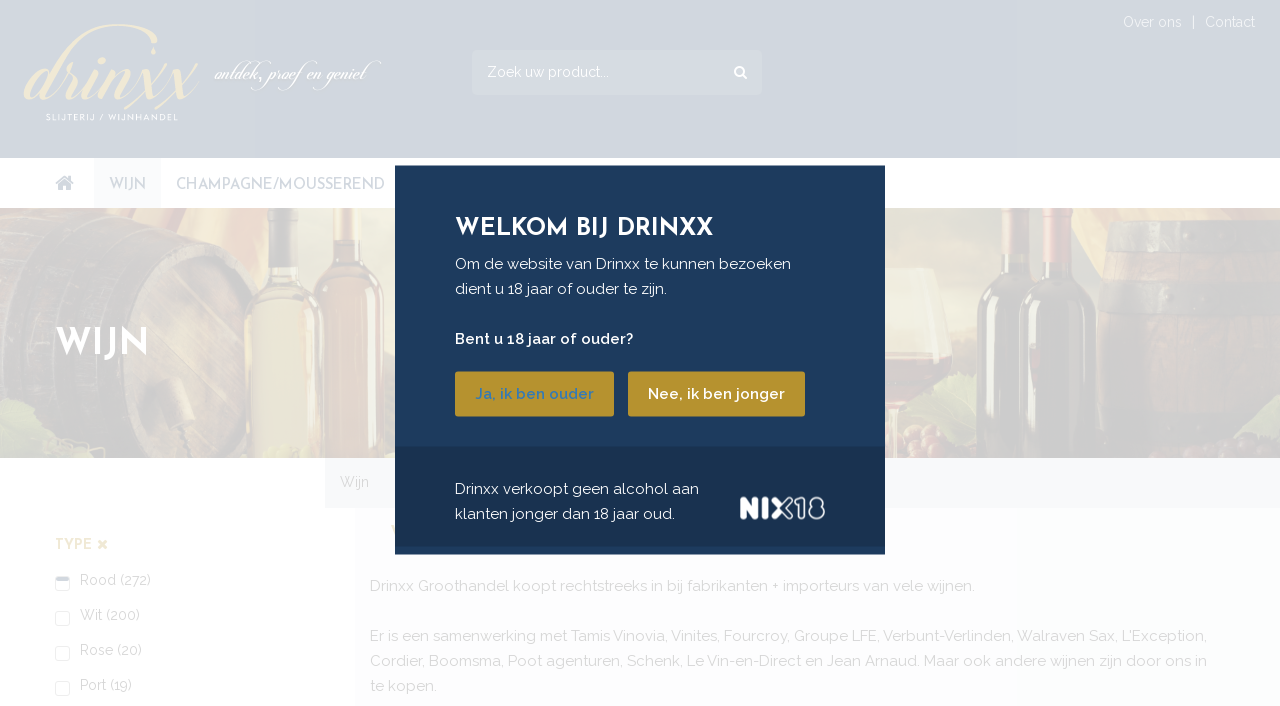

--- FILE ---
content_type: text/html; charset=UTF-8
request_url: https://www.drinxx.nl/rood
body_size: 51966
content:
<!DOCTYPE html>
<!--[if lt IE 7]>      <html class="no-js lt-ie9 lt-ie8 lt-ie7"> <![endif]-->
<!--[if IE 7]>         <html class="no-js lt-ie9 lt-ie8"> <![endif]-->
<!--[if IE 8]>         <html class="no-js lt-ie9"> <![endif]-->
<!--[if gt IE 8]><!--> <html class="no-js" style="background: url('https://www.drinxx.nl/bestanden/sfeer/62862505_xxl_kopie_hrfst.jpg')  center center/cover fixed no-repeat;"> <!--<![endif]-->
    <head>
        <title>WIJN | Drinxx slijterij</title>
        <base href="https://www.drinxx.nl/"/>
        <link rel="shortcut icon" href="https://www.drinxx.nl/bestanden/favicon.ico" />
<link rel="apple-touch-icon" sizes="57x57" href="https://www.drinxx.nl/lcms2/RESIZE/w57-h57-q90/bestanden/drinxx-favicon-30x30.png" />
<link rel="apple-touch-icon" sizes="114x114" href="https://www.drinxx.nl/lcms2/RESIZE/w114-h114-q90/bestanden/drinxx-favicon-30x30.png" />
<link rel="apple-touch-icon" sizes="72x72" href="https://www.drinxx.nl/lcms2/RESIZE/w72-h72-q90/bestanden/drinxx-favicon-30x30.png" />
<link rel="apple-touch-icon" sizes="144x144" href="https://www.drinxx.nl/lcms2/RESIZE/w144-h144-q90/bestanden/drinxx-favicon-30x30.png" />
<link rel="apple-touch-icon" sizes="60x60" href="https://www.drinxx.nl/lcms2/RESIZE/w60-h60-q90/bestanden/drinxx-favicon-30x30.png" />
<link rel="apple-touch-icon" sizes="120x120" href="https://www.drinxx.nl/lcms2/RESIZE/w120-h120-q90/bestanden/drinxx-favicon-30x30.png" />
<link rel="apple-touch-icon" sizes="76x76" href="https://www.drinxx.nl/lcms2/RESIZE/w76-h76-q90/bestanden/drinxx-favicon-30x30.png" />
<link rel="apple-touch-icon" sizes="152x152" href="https://www.drinxx.nl/lcms2/RESIZE/w152-h152-q90/bestanden/drinxx-favicon-30x30.png" />
<link rel="icon" sizes="196x196" type="image/png" href="https://www.drinxx.nl/lcms2/RESIZE/w196-h196-q90/bestanden/drinxx-favicon-30x30.png" />
<link rel="icon" sizes="96x96" type="image/png" href="https://www.drinxx.nl/lcms2/RESIZE/w96-h96-q90/bestanden/drinxx-favicon-30x30.png" />
<link rel="icon" sizes="32x32" type="image/png" href="https://www.drinxx.nl/lcms2/RESIZE/w32-h32-q90/bestanden/drinxx-favicon-30x30.png" />
<link rel="icon" sizes="16x16" type="image/png" href="https://www.drinxx.nl/lcms2/RESIZE/w16-h16-q90/bestanden/drinxx-favicon-30x30.png" />
<link rel="icon" sizes="128x128" type="image/png" href="https://www.drinxx.nl/lcms2/RESIZE/w128-h128-q90/bestanden/drinxx-favicon-30x30.png" />
<meta name="application-name" content="Drinxx slijterij" />
<meta name="msapplication-TileColor" content="#FFFFFF" />
<meta name="msapplication-TileImage" content="https://www.drinxx.nl/lcms2/RESIZE/w144-h144-q90/bestanden/drinxx-favicon-30x30.png" />
<meta name="msapplication-square70x70logo" content="https://www.drinxx.nl/lcms2/RESIZE/w70-h70-q90/bestanden/drinxx-favicon-30x30.png" />
<meta name="msapplication-square150x150logo" content="https://www.drinxx.nl/lcms2/RESIZE/w150-h150-q90/bestanden/drinxx-favicon-30x30.png" />
<meta name="msapplication-wide310x150logo" content="https://www.drinxx.nl/lcms2/RESIZE/w310-h150-c150x310-q90/bestanden/drinxx-favicon-30x30.png" />
<meta name="msapplication-square310x310logo" content="https://www.drinxx.nl/lcms2/RESIZE/w310-h310-q90/bestanden/drinxx-favicon-30x30.png" />
        <script src="//code.jquery.com/jquery-2.2.0.min.js"></script>
        <script>window.jQuery || document.write('<script src="templates/main/drinxx/js/jquery-2.2.0.min.js"><\/script>')</script> 
        <link href="https://fonts.googleapis.com/css?family=Josefin+Sans:400,600,700|Raleway:400,600" rel="stylesheet">
                      <meta http-equiv="X-UA-Compatible" content="IE=edge" />
                                  <meta name="ROBOTS" content="NOINDEX, NOFOLLOW" />
                                      <meta name="viewport" content="width=device-width, maximum-scale=1" />
                              <meta http-equiv="Content-Type" content="text/html; charset=utf-8"/>
                      <meta http-equiv="content-language" content="NL">
                      <meta name="title" content="WIJN"/>
                      <meta name="description" content="ONTDEK, PROEF & GENIET" lang="NL"/>
                      <meta name="keywords" content="" lang="NL"/>
                      <meta name="google-site-verification" content="" />
                      <meta name="rating" content="general"/>
                      <meta name="copyright" content="Copyright 2026. Alle Rechten Voorbehouden."/>
                      <meta name="author" content="Drinxx wijnhandel-slijterij"/>
                      <meta name="generator" content="LCMS V2"/>
                      <link rel="canonical" href="https://www.drinxx.nl/rood"/>
                      <!-- Facebook, LinkedIn -->
            <meta property="og:type" content="website" />
            <meta property="og:title" content="WIJN | Drinxx slijterij" />
                            <meta property="og:description" content="ONTDEK, PROEF & GENIET" />
                        <meta property="og:url" content="https://www.drinxx.nl/rood" />
                            <meta property="og:image" content="https://www.drinxx.nl/bestanden/sfeer/WIJN_21620121_l.jpg" />
                        <!-- Twitter -->
            <meta name="twitter:card" content="summary" />
            <meta name="twitter:title" content="WIJN | Drinxx slijterij" />
                            <meta name="twitter:description" content="ONTDEK, PROEF & GENIET" />
                        <meta name="twitter:site" content="https://www.drinxx.nl/rood" />
                            <meta name="twitter:image:src" content="https://www.drinxx.nl/lcms2/RESIZE/w534-h280-c534x215-q90/bestanden/sfeer/WIJN_21620121_l.jpg" />
            <link href="bestanden/cache/client/files/css.55da283fd43b8c133d2ea7d78583871d.css" media="screen" rel="stylesheet" type="text/css" />
<link href="bestanden/cache/client/files/userCss.less.fee6a6a73bccfe0671d3e15d7f417542.css?1735814189" media="screen" rel="stylesheet" type="text/css"   />
<script>
    (function (i, s, o, g, r, a, m) {
        i['GoogleAnalyticsObject'] = r;
        i[r] = i[r] || function () {
            (i[r].q = i[r].q || []).push(arguments)
        }, i[r].l = 1 * new Date();
        a = s.createElement(o),
            m = s.getElementsByTagName(o)[0];
        a.async = 1;
        a.src = g;
        m.parentNode.insertBefore(a, m)
    })(window, document, 'script', 'https://www.google-analytics.com/analytics.js', 'ga');

    ga('create', 'G-TW3FR4XV8V', 'auto');
        
    ga('set', 'anonymizeIp', true);

    
    ga('send', 'pageview');
</script>

    <!-- Google tag (gtag.js) -->
<script async src="https://www.googletagmanager.com/gtag/js?id=G-TW3FR4XV8V"></script>
<script>
  window.dataLayer = window.dataLayer || [];
  function gtag(){dataLayer.push(arguments);}
  gtag('js', new Date());

  gtag('config', 'G-TW3FR4XV8V');
</script></head>
    <body>
                    <div class="popup">
                <div class="popup-block">
                    <div class="message">
                        

<div id="" class="">
    <h3>welkom bij drinxx</h3>

<p>Om de website van Drinxx te kunnen bezoeken dient u 18 jaar of ouder te zijn.<br />
<br />
<strong>Bent u 18 jaar of ouder?</strong></p>
</div>                    </div>
                    <div class="message_leave">
                        <div class="btn older-btn"><a href="?link" title="title">Ja, ik ben ouder</a></div>
                        <div class="btn younger-btn">Nee, ik ben jonger</div>
                    </div>
                    <div class="popup-footer">
                        <div class="popup-footer-text">

<div id="" class="">
    <p>Drinxx verkoopt geen alcohol aan<br />
klanten jonger dan 18 jaar oud.</p>
</div></div>
                        <div class="popup-nix">
    <div  class=" ">
        
                            <div class="image-block">
                    <figure>

                        <img class="img-responsive" alt="nix 18" src="https://www.drinxx.nl/lcms2/RESIZE/w85-h23-q80/bestanden/afbeeldingen/201/nix.png"/>

                        
                    </figure>
                </div>
                
                </div>
    </div>
                    </div>
                </div>
            </div>
                <!--[if lt IE 9]>
                <p class="chromeframe">You are using an <strong>outdated</strong> browser. Please <a href="http://browsehappy.com/">upgrade your browser</a> or <a href="http://www.google.com/chromeframe/?redirect=true">activate Google Chrome Frame</a> to improve your experience.</p>
        <![endif]-->

        <div class="content-wrapper">
            <!--sphider_noindex-->

<div class="mob-menu">
    <div class="menu-header">
        <!--        <div class="menu-header__btn hidden js-menu-back">
                    <i class="material-icons">&#xE5C4;</i><span>terug</span>
                </div>-->
    </div>  
    <div class="menu-content">
        <div class="menu-horizontal clearmenu">    <div class="menu-wrapper">
        <nav class="menu-inner-wrapper ">
            <ul class="main-nav"><li class="eerste first home-btn" ><a href="https://www.drinxx.nl/" title="Drinxx">Home</a></li><li class="isparent active actief" ><a href="https://www.drinxx.nl/wijn" title="Wijn">Wijn</a><ul class="submenublock"><li class="eerste first">
    <div  class="">
                    <div class="menuFilterWrapper">
                <div class="mob-title">
                </div>
                                    <div class="filter menuFilterItemWrapper">
                        <div class="menuFilter__name">
                            Type                        </div>
                        <ul class="menu-filters filter__values">
                                                                                                                                                                        <li class="value ">
                                        <a href="https://www.drinxx.nl/rood">
                                            Rood (272)                                        </a>
                                    </li>
                                                                                                                                                                                <li class="value ">
                                        <a href="https://www.drinxx.nl/wit">
                                            Wit (200)                                        </a>
                                    </li>
                                                                                                                                                                                <li class="value ">
                                        <a href="https://www.drinxx.nl/rose">
                                            Rose (20)                                        </a>
                                    </li>
                                                                                                                                                                                <li class="value ">
                                        <a href="https://www.drinxx.nl/port">
                                            Port (19)                                        </a>
                                    </li>
                                                                                                                                                                                <li class="value ">
                                        <a href="https://www.drinxx.nl/wijn-9">
                                            Wijn (16)                                        </a>
                                    </li>
                                                                                                                                                                                <li class="value ">
                                        <a href="https://www.drinxx.nl/dessert">
                                            Dessert (10)                                        </a>
                                    </li>
                                                                                                                                                                                <li class="value ">
                                        <a href="https://www.drinxx.nl/overige">
                                            Overige (5)                                        </a>
                                    </li>
                                                                                                                                                                                <li class="value ">
                                        <a href="https://www.drinxx.nl/sherry">
                                            Sherry (5)                                        </a>
                                    </li>
                                                                                                                                                                                    <li class="expand expand--more">
                                            <span onclick="expandFilters(this);"><!--<i class="fa fa-chevron-down" aria-hidden="true"></i>--> <span class="expand__text">Toon meer</span></span>
                                        </li>
                                                                        <li class="value value--expanded value--hidden">
                                        <a href="https://www.drinxx.nl/vermouth">
                                            Vermouth (5)                                        </a>
                                    </li>
                                                                                                                                                                                <li class="value value--expanded value--hidden">
                                        <a href="https://www.drinxx.nl/rode-wijn">
                                            Rode wijn (2)                                        </a>
                                    </li>
                                                                                                                                                                                <li class="value value--expanded value--hidden">
                                        <a href="https://www.drinxx.nl/witte-wijn">
                                            Witte wijn (2)                                        </a>
                                    </li>
                                                                                                                                                                                <li class="value value--expanded value--hidden">
                                        <a href="https://www.drinxx.nl/amberkleurige-wijn">
                                            Amberkleurige wijn (1)                                        </a>
                                    </li>
                                                                                                                                                                                <li class="value value--expanded value--hidden">
                                        <a href="https://www.drinxx.nl/aperitief">
                                            Aperitief (1)                                        </a>
                                    </li>
                                                                                                                                                                                <li class="value value--expanded value--hidden">
                                        <a href="https://www.drinxx.nl/sparkling-wijn-1">
                                            Sparkling wijn (1)                                        </a>
                                    </li>
                                                                                                                                  
                                    <li class="expand expand--less expand--hidden">
                                        <span onclick="collapseFilters(this);"><!-- <i class="fa fa-chevron-up" aria-hidden="true"></i>--> <span class="expand__text">Toon minder</span></span>
                                    </li>
                                                                                    </ul>
                    </div>
                                        <div class="filter menuFilterItemWrapper">
                        <div class="menuFilter__name">
                            Smaak                        </div>
                        <ul class="menu-filters filter__values">
                                                                                                                                                                        <li class="value ">
                                        <a href="https://www.drinxx.nl/stevig-zacht-en-romig">
                                            Stevig, zacht en romig (37)                                        </a>
                                    </li>
                                                                                                                                                                                <li class="value ">
                                        <a href="https://www.drinxx.nl/vol-zacht-en-rond">
                                            Vol, zacht en rond (30)                                        </a>
                                    </li>
                                                                                                                                                                                <li class="value ">
                                        <a href="https://www.drinxx.nl/intens-rijk-en-complex">
                                            Intens, rijk en complex (19)                                        </a>
                                    </li>
                                                                                                                                                                                <li class="value ">
                                        <a href="https://www.drinxx.nl/complex-krachtig-en-vol">
                                            Complex, krachtig en vol (15)                                        </a>
                                    </li>
                                                                                                                                                                                <li class="value ">
                                        <a href="https://www.drinxx.nl/licht-soepel-en-fruitig">
                                            Licht, soepel en fruitig (13)                                        </a>
                                    </li>
                                                                                                                                                                                <li class="value ">
                                        <a href="https://www.drinxx.nl/intens-rijk-en-complex-vol-zacht-en-ron">
                                            Intens rijk en complex, vol zacht en ron (6)                                        </a>
                                    </li>
                                                                                                                                                                                <li class="value ">
                                        <a href="https://www.drinxx.nl/elegant-kruidig-krachtig-complex-vol-1">
                                            Elegant, kruidig, krachtig, complex, vol (3)                                        </a>
                                    </li>
                                                                                                                                                                                <li class="value ">
                                        <a href="https://www.drinxx.nl/droog-en-delicaat">
                                            Droog en delicaat (2)                                        </a>
                                    </li>
                                                                                                                                                                                    <li class="expand expand--more">
                                            <span onclick="expandFilters(this);"><!--<i class="fa fa-chevron-down" aria-hidden="true"></i>--> <span class="expand__text">Toon meer</span></span>
                                        </li>
                                                                        <li class="value value--expanded value--hidden">
                                        <a href="https://www.drinxx.nl/fruitig-zacht-en-sappig">
                                            Fruitig, zacht en sappig (2)                                        </a>
                                    </li>
                                                                                                                                                                                <li class="value value--expanded value--hidden">
                                        <a href="https://www.drinxx.nl/intens-rijk-en-complex-vol-zacht-en-ro-1">
                                            Intens, rijk en complex, vol zacht en ro (2)                                        </a>
                                    </li>
                                                                                                                                                                                <li class="value value--expanded value--hidden">
                                        <a href="https://www.drinxx.nl/intens-rijk-en-complex-vol-zacht-en-r">
                                            Intens, rijk en complex, vol, zacht en r (2)                                        </a>
                                    </li>
                                                                                                                                                                                <li class="value value--expanded value--hidden">
                                        <a href="https://www.drinxx.nl/krachtig-complex-met-houtrijping">
                                            Krachtig, complex met houtrijping (2)                                        </a>
                                    </li>
                                                                                                                                                                                <li class="value value--expanded value--hidden">
                                        <a href="https://www.drinxx.nl/licht-fris-en-fruitig">
                                            Licht, fris en fruitig (2)                                        </a>
                                    </li>
                                                                                                                                                                                <li class="value value--expanded value--hidden">
                                        <a href="https://www.drinxx.nl/rioja-7">
                                            Rioja (2)                                        </a>
                                    </li>
                                                                                                                                                                                <li class="value value--expanded value--hidden">
                                        <a href="https://www.drinxx.nl/soepel-en-subtiel-2">
                                            Soepel en subtiel (2)                                        </a>
                                    </li>
                                                                                                                                                                                <li class="value value--expanded value--hidden">
                                        <a href="https://www.drinxx.nl/complex-krachtig-en-vol-zacht-en-rond">
                                            Complex, krachtig en vol, zacht en rond (1)                                        </a>
                                    </li>
                                                                                                                                                                                <li class="value value--expanded value--hidden">
                                        <a href="https://www.drinxx.nl/elegant-kruidig-complex-volle-body-1">
                                            Elegant, kruidig, complex, volle body (1)                                        </a>
                                    </li>
                                                                                                                                                                                <li class="value value--expanded value--hidden">
                                        <a href="https://www.drinxx.nl/fruitig">
                                            Fruitig (1)                                        </a>
                                    </li>
                                                                                                                                                                                <li class="value value--expanded value--hidden">
                                        <a href="https://www.drinxx.nl/fruitig-en-zoet">
                                            Fruitig en zoet (1)                                        </a>
                                    </li>
                                                                                                                                                                                <li class="value value--expanded value--hidden">
                                        <a href="https://www.drinxx.nl/fruitig-soepel-aromatisch">
                                            Fruitig, soepel, aromatisch (1)                                        </a>
                                    </li>
                                                                                                                                                                                <li class="value value--expanded value--hidden">
                                        <a href="https://www.drinxx.nl/fruitig-soepele-wijn">
                                            Fruitig, soepele wijn (1)                                        </a>
                                    </li>
                                                                                                                                                                                <li class="value value--expanded value--hidden">
                                        <a href="https://www.drinxx.nl/fruitig-zacht-en-sappig-licht-fris-">
                                            Fruitig, zacht en sappig, licht, fris  (1)                                        </a>
                                    </li>
                                                                                                                                                                                <li class="value value--expanded value--hidden">
                                        <a href="https://www.drinxx.nl/licht-en-fruitig">
                                            Licht en fruitig (1)                                        </a>
                                    </li>
                                                                                                                                                                                <li class="value value--expanded value--hidden">
                                        <a href="https://www.drinxx.nl/licht-fris-en-fruitig-zacht-en-sappig">
                                            Licht, fris en fruitig, zacht en sappig (1)                                        </a>
                                    </li>
                                                                                                                                                                                <li class="value value--expanded value--hidden">
                                        <a href="https://www.drinxx.nl/ruitig-zacht-en-sappig">
                                            Ruitig, zacht en sappig (1)                                        </a>
                                    </li>
                                                                                                                                                                                <li class="value value--expanded value--hidden">
                                        <a href="https://www.drinxx.nl/sappig-en-rijk-zacht-en-romig">
                                            Sappig en rijk, zacht en romig (1)                                        </a>
                                    </li>
                                                                                                                                                                                <li class="value value--expanded value--hidden">
                                        <a href="https://www.drinxx.nl/stevig-droog-1">
                                            Stevig, droog (1)                                        </a>
                                    </li>
                                                                                                                                                                                <li class="value value--expanded value--hidden">
                                        <a href="https://www.drinxx.nl/vol-en-fruitig">
                                            Vol en fruitig (1)                                        </a>
                                    </li>
                                                                                                                                                                                <li class="value value--expanded value--hidden">
                                        <a href="https://www.drinxx.nl/vol-en-krachtig">
                                            Vol en krachtig (1)                                        </a>
                                    </li>
                                                                                                                                                                                <li class="value value--expanded value--hidden">
                                        <a href="https://www.drinxx.nl/vol-en-rond-1">
                                            Vol en rond (1)                                        </a>
                                    </li>
                                                                                                                                                                                <li class="value value--expanded value--hidden">
                                        <a href="https://www.drinxx.nl/vol-zacht-en-rond-1">
                                            Vol zacht en rond (1)                                        </a>
                                    </li>
                                                                                                                                                                                <li class="value value--expanded value--hidden">
                                        <a href="https://www.drinxx.nl/vol-krachtig-en-geconcentreerd-1">
                                            Vol, krachtig en geconcentreerd (1)                                        </a>
                                    </li>
                                                                                                                                                                                <li class="value value--expanded value--hidden">
                                        <a href="https://www.drinxx.nl/vol-rond-en-soepel">
                                            Vol, rond en soepel (1)                                        </a>
                                    </li>
                                                                                                                                                                                <li class="value value--expanded value--hidden">
                                        <a href="https://www.drinxx.nl/vol.-krachtig-stevig-van-smaak">
                                            Vol. krachtig, stevig van smaak (1)                                        </a>
                                    </li>
                                                                                                                                                                                <li class="value value--expanded value--hidden">
                                        <a href="https://www.drinxx.nl/zacht-soepel-en-fris">
                                            Zacht, soepel en fris (1)                                        </a>
                                    </li>
                                                                                                                                                                                <li class="value value--expanded value--hidden">
                                        <a href="https://www.drinxx.nl/zwart-fruit-en-pepertonen">
                                            Zwart fruit en pepertonen (1)                                        </a>
                                    </li>
                                                                                                                                  
                                    <li class="expand expand--less expand--hidden">
                                        <span onclick="collapseFilters(this);"><!-- <i class="fa fa-chevron-up" aria-hidden="true"></i>--> <span class="expand__text">Toon minder</span></span>
                                    </li>
                                                                                    </ul>
                    </div>
                                        <div class="filter menuFilterItemWrapper">
                        <div class="menuFilter__name">
                            Land                        </div>
                        <ul class="menu-filters filter__values">
                                                                                                                                                                        <li class="value ">
                                        <a href="https://www.drinxx.nl/frankrijk">
                                            Frankrijk (77)                                        </a>
                                    </li>
                                                                                                                                                                                <li class="value ">
                                        <a href="https://www.drinxx.nl/italie">
                                            Italie (71)                                        </a>
                                    </li>
                                                                                                                                                                                <li class="value ">
                                        <a href="https://www.drinxx.nl/spanje">
                                            Spanje (39)                                        </a>
                                    </li>
                                                                                                                                                                                <li class="value ">
                                        <a href="https://www.drinxx.nl/argentinie">
                                            Argentinie (17)                                        </a>
                                    </li>
                                                                                                                                                                                <li class="value ">
                                        <a href="https://www.drinxx.nl/portugal">
                                            Portugal (16)                                        </a>
                                    </li>
                                                                                                                                                                                <li class="value ">
                                        <a href="https://www.drinxx.nl/chili">
                                            Chili (13)                                        </a>
                                    </li>
                                                                                                                                                                                <li class="value ">
                                        <a href="https://www.drinxx.nl/zuid-afrika">
                                            Zuid-afrika (13)                                        </a>
                                    </li>
                                                                                                                                                                                <li class="value ">
                                        <a href="https://www.drinxx.nl/verenigde-staten-2">
                                            Verenigde staten (8)                                        </a>
                                    </li>
                                                                                                                                                                                    <li class="expand expand--more">
                                            <span onclick="expandFilters(this);"><!--<i class="fa fa-chevron-down" aria-hidden="true"></i>--> <span class="expand__text">Toon meer</span></span>
                                        </li>
                                                                        <li class="value value--expanded value--hidden">
                                        <a href="https://www.drinxx.nl/australie">
                                            Australie (6)                                        </a>
                                    </li>
                                                                                                                                                                                <li class="value value--expanded value--hidden">
                                        <a href="https://www.drinxx.nl/libanon-1">
                                            Libanon (2)                                        </a>
                                    </li>
                                                                                                                                                                                <li class="value value--expanded value--hidden">
                                        <a href="https://www.drinxx.nl/oostenrijk">
                                            Oostenrijk (2)                                        </a>
                                    </li>
                                                                                                                                                                                <li class="value value--expanded value--hidden">
                                        <a href="https://www.drinxx.nl/duitsland">
                                            Duitsland (1)                                        </a>
                                    </li>
                                                                                                                                                                                <li class="value value--expanded value--hidden">
                                        <a href="https://www.drinxx.nl/europa-1">
                                            Europa (1)                                        </a>
                                    </li>
                                                                                                                                                                                <li class="value value--expanded value--hidden">
                                        <a href="https://www.drinxx.nl/georgie--1">
                                            Georgie  (1)                                        </a>
                                    </li>
                                                                                                                                                                                <li class="value value--expanded value--hidden">
                                        <a href="https://www.drinxx.nl/moldavie-1">
                                            Moldavie (1)                                        </a>
                                    </li>
                                                                                                                                                                                <li class="value value--expanded value--hidden">
                                        <a href="https://www.drinxx.nl/zuid-afrika-1">
                                            Zuid afrika (1)                                        </a>
                                    </li>
                                                                                                                                                                                <li class="value value--expanded value--hidden">
                                        <a href="https://www.drinxx.nl/zwitserland-1">
                                            Zwitserland (1)                                        </a>
                                    </li>
                                                                                                                                  
                                    <li class="expand expand--less expand--hidden">
                                        <span onclick="collapseFilters(this);"><!-- <i class="fa fa-chevron-up" aria-hidden="true"></i>--> <span class="expand__text">Toon minder</span></span>
                                    </li>
                                                                                    </ul>
                    </div>
                                        <div class="filter menuFilterItemWrapper">
                        <div class="menuFilter__name">
                            Verpakking                        </div>
                        <ul class="menu-filters filter__values">
                                                                                                                                                                        <li class="value ">
                                        <a href="https://www.drinxx.nl/fles-1">
                                            Fles (265)                                        </a>
                                    </li>
                                                                                                                                                                                <li class="value ">
                                        <a href="https://www.drinxx.nl/doos">
                                            Doos (1)                                        </a>
                                    </li>
                                                                                                                                                                                <li class="value ">
                                        <a href="https://www.drinxx.nl/magnum">
                                            Magnum (1)                                        </a>
                                    </li>
                                                                                                                                                        </ul>
                    </div>
                                        <div class="filter menuFilterItemWrapper">
                        <div class="menuFilter__name">
                            Regio                        </div>
                        <ul class="menu-filters filter__values">
                                                                                                                                                                        <li class="value ">
                                        <a href="https://www.drinxx.nl/veneto-1">
                                            Veneto (11)                                        </a>
                                    </li>
                                                                                                                                                                                <li class="value ">
                                        <a href="https://www.drinxx.nl/piemonte-1">
                                            Piemonte (9)                                        </a>
                                    </li>
                                                                                                                                                                                <li class="value ">
                                        <a href="https://www.drinxx.nl/toscane">
                                            Toscane (7)                                        </a>
                                    </li>
                                                                                                                                                                                <li class="value ">
                                        <a href="https://www.drinxx.nl/californie-1">
                                            Californie (6)                                        </a>
                                    </li>
                                                                                                                                                                                <li class="value ">
                                        <a href="https://www.drinxx.nl/puglia">
                                            Puglia (6)                                        </a>
                                    </li>
                                                                                                                                                                                <li class="value ">
                                        <a href="https://www.drinxx.nl/toscana">
                                            Toscana (6)                                        </a>
                                    </li>
                                                                                                                                                                                <li class="value ">
                                        <a href="https://www.drinxx.nl/bordeaux-1">
                                            Bordeaux (5)                                        </a>
                                    </li>
                                                                                                                                                                                <li class="value ">
                                        <a href="https://www.drinxx.nl/ribero-del-duero">
                                            Ribero del duero (5)                                        </a>
                                    </li>
                                                                                                                                                                                    <li class="expand expand--more">
                                            <span onclick="expandFilters(this);"><!--<i class="fa fa-chevron-down" aria-hidden="true"></i>--> <span class="expand__text">Toon meer</span></span>
                                        </li>
                                                                        <li class="value value--expanded value--hidden">
                                        <a href="https://www.drinxx.nl/sicilie">
                                            Sicilie (5)                                        </a>
                                    </li>
                                                                                                                                                                                <li class="value value--expanded value--hidden">
                                        <a href="https://www.drinxx.nl/alavesa">
                                            Alavesa (4)                                        </a>
                                    </li>
                                                                                                                                                                                <li class="value value--expanded value--hidden">
                                        <a href="https://www.drinxx.nl/bourgogne-1">
                                            Bourgogne (4)                                        </a>
                                    </li>
                                                                                                                                                                                <li class="value value--expanded value--hidden">
                                        <a href="https://www.drinxx.nl/rioja-2">
                                            Rioja (4)                                        </a>
                                    </li>
                                                                                                                                                                                <li class="value value--expanded value--hidden">
                                        <a href="https://www.drinxx.nl/sardinie">
                                            Sardinie (4)                                        </a>
                                    </li>
                                                                                                                                                                                <li class="value value--expanded value--hidden">
                                        <a href="https://www.drinxx.nl/victoria-1">
                                            Victoria (4)                                        </a>
                                    </li>
                                                                                                                                                                                <li class="value value--expanded value--hidden">
                                        <a href="https://www.drinxx.nl/rhone">
                                            Rhone (3)                                        </a>
                                    </li>
                                                                                                                                                                                <li class="value value--expanded value--hidden">
                                        <a href="https://www.drinxx.nl/ucco-valley">
                                            Ucco valley (3)                                        </a>
                                    </li>
                                                                                                                                                                                <li class="value value--expanded value--hidden">
                                        <a href="https://www.drinxx.nl/western-cape-1">
                                            Western cape (3)                                        </a>
                                    </li>
                                                                                                                                                                                <li class="value value--expanded value--hidden">
                                        <a href="https://www.drinxx.nl/abruzzo">
                                            Abruzzo (2)                                        </a>
                                    </li>
                                                                                                                                                                                <li class="value value--expanded value--hidden">
                                        <a href="https://www.drinxx.nl/alentejo">
                                            Alentejo (2)                                        </a>
                                    </li>
                                                                                                                                                                                <li class="value value--expanded value--hidden">
                                        <a href="https://www.drinxx.nl/cahors">
                                            Cahors (2)                                        </a>
                                    </li>
                                                                                                                                                                                <li class="value value--expanded value--hidden">
                                        <a href="https://www.drinxx.nl/loire-1">
                                            Loire (2)                                        </a>
                                    </li>
                                                                                                                                                                                <li class="value value--expanded value--hidden">
                                        <a href="https://www.drinxx.nl/mendoza-">
                                            Mendoza  (2)                                        </a>
                                    </li>
                                                                                                                                                                                <li class="value value--expanded value--hidden">
                                        <a href="https://www.drinxx.nl/pomerol">
                                            Pomerol (2)                                        </a>
                                    </li>
                                                                                                                                                                                <li class="value value--expanded value--hidden">
                                        <a href="https://www.drinxx.nl/ribera-del-duero">
                                            Ribera del duero (2)                                        </a>
                                    </li>
                                                                                                                                                                                <li class="value value--expanded value--hidden">
                                        <a href="https://www.drinxx.nl/st.-emilion">
                                            St. emilion (2)                                        </a>
                                    </li>
                                                                                                                                                                                <li class="value value--expanded value--hidden">
                                        <a href="https://www.drinxx.nl/valpolicella-verona">
                                            Valpolicella-verona (2)                                        </a>
                                    </li>
                                                                                                                                                                                <li class="value value--expanded value--hidden">
                                        <a href="https://www.drinxx.nl/alentejano">
                                            Alentejano (1)                                        </a>
                                    </li>
                                                                                                                                                                                <li class="value value--expanded value--hidden">
                                        <a href="https://www.drinxx.nl/almansa">
                                            Almansa (1)                                        </a>
                                    </li>
                                                                                                                                                                                <li class="value value--expanded value--hidden">
                                        <a href="https://www.drinxx.nl/bekaa-vallei">
                                            Bekaa vallei (1)                                        </a>
                                    </li>
                                                                                                                                                                                <li class="value value--expanded value--hidden">
                                        <a href="https://www.drinxx.nl/bekaa-valley">
                                            Bekaa valley (1)                                        </a>
                                    </li>
                                                                                                                                                                                <li class="value value--expanded value--hidden">
                                        <a href="https://www.drinxx.nl/bordeaux-pomerol">
                                            Bordeaux pomerol (1)                                        </a>
                                    </li>
                                                                                                                                                                                <li class="value value--expanded value--hidden">
                                        <a href="https://www.drinxx.nl/bordeaux-saint-emilion">
                                            Bordeaux saint emilion (1)                                        </a>
                                    </li>
                                                                                                                                                                                <li class="value value--expanded value--hidden">
                                        <a href="https://www.drinxx.nl/bordeaux-saint-estephe-1">
                                            Bordeaux saint estephe (1)                                        </a>
                                    </li>
                                                                                                                                                                                <li class="value value--expanded value--hidden">
                                        <a href="https://www.drinxx.nl/california">
                                            California (1)                                        </a>
                                    </li>
                                                                                                                                                                                <li class="value value--expanded value--hidden">
                                        <a href="https://www.drinxx.nl/castella-y-leon">
                                            Castella y leon (1)                                        </a>
                                    </li>
                                                                                                                                                                                <li class="value value--expanded value--hidden">
                                        <a href="https://www.drinxx.nl/colchagua">
                                            Colchagua (1)                                        </a>
                                    </li>
                                                                                                                                                                                <li class="value value--expanded value--hidden">
                                        <a href="https://www.drinxx.nl/costers-del-segre">
                                            Costers del segre (1)                                        </a>
                                    </li>
                                                                                                                                                                                <li class="value value--expanded value--hidden">
                                        <a href="https://www.drinxx.nl/cote-de-beaune-bourgogne">
                                            Cote de beaune, bourgogne (1)                                        </a>
                                    </li>
                                                                                                                                                                                <li class="value value--expanded value--hidden">
                                        <a href="https://www.drinxx.nl/douro-">
                                            Douro  (1)                                        </a>
                                    </li>
                                                                                                                                                                                <li class="value value--expanded value--hidden">
                                        <a href="https://www.drinxx.nl/elzas">
                                            Elzas (1)                                        </a>
                                    </li>
                                                                                                                                                                                <li class="value value--expanded value--hidden">
                                        <a href="https://www.drinxx.nl/emiglia-romagna">
                                            Emiglia romagna (1)                                        </a>
                                    </li>
                                                                                                                                                                                <li class="value value--expanded value--hidden">
                                        <a href="https://www.drinxx.nl/franschhoek">
                                            Franschhoek (1)                                        </a>
                                    </li>
                                                                                                                                                                                <li class="value value--expanded value--hidden">
                                        <a href="https://www.drinxx.nl/gigondas">
                                            Gigondas (1)                                        </a>
                                    </li>
                                                                                                                                                                                <li class="value value--expanded value--hidden">
                                        <a href="https://www.drinxx.nl/helshoogte">
                                            Helshoogte (1)                                        </a>
                                    </li>
                                                                                                                                                                                <li class="value value--expanded value--hidden">
                                        <a href="https://www.drinxx.nl/khaketi-1">
                                            Khaketi (1)                                        </a>
                                    </li>
                                                                                                                                                                                <li class="value value--expanded value--hidden">
                                        <a href="https://www.drinxx.nl/la-mancha">
                                            La mancha (1)                                        </a>
                                    </li>
                                                                                                                                                                                <li class="value value--expanded value--hidden">
                                        <a href="https://www.drinxx.nl/la-rioja">
                                            La rioja (1)                                        </a>
                                    </li>
                                                                                                                                                                                <li class="value value--expanded value--hidden">
                                        <a href="https://www.drinxx.nl/lalande-de-pomerol-1">
                                            Lalande de pomerol (1)                                        </a>
                                    </li>
                                                                                                                                                                                <li class="value value--expanded value--hidden">
                                        <a href="https://www.drinxx.nl/lazio">
                                            Lazio (1)                                        </a>
                                    </li>
                                                                                                                                                                                <li class="value value--expanded value--hidden">
                                        <a href="https://www.drinxx.nl/lodi-californie">
                                            Lodi, californie (1)                                        </a>
                                    </li>
                                                                                                                                                                                <li class="value value--expanded value--hidden">
                                        <a href="https://www.drinxx.nl/maipo">
                                            Maipo (1)                                        </a>
                                    </li>
                                                                                                                                                                                <li class="value value--expanded value--hidden">
                                        <a href="https://www.drinxx.nl/mallorca-2">
                                            Mallorca (1)                                        </a>
                                    </li>
                                                                                                                                                                                <li class="value value--expanded value--hidden">
                                        <a href="https://www.drinxx.nl/margaux-bordeaux">
                                            Margaux bordeaux (1)                                        </a>
                                    </li>
                                                                                                                                                                                <li class="value value--expanded value--hidden">
                                        <a href="https://www.drinxx.nl/memdoza">
                                            Memdoza (1)                                        </a>
                                    </li>
                                                                                                                                                                                <li class="value value--expanded value--hidden">
                                        <a href="https://www.drinxx.nl/menoza">
                                            Menoza (1)                                        </a>
                                    </li>
                                                                                                                                                                                <li class="value value--expanded value--hidden">
                                        <a href="https://www.drinxx.nl/pays-d-oc-1">
                                            Pays d' oc (1)                                        </a>
                                    </li>
                                                                                                                                                                                <li class="value value--expanded value--hidden">
                                        <a href="https://www.drinxx.nl/pays-doc">
                                            Pays d'oc (1)                                        </a>
                                    </li>
                                                                                                                                                                                <li class="value value--expanded value--hidden">
                                        <a href="https://www.drinxx.nl/peninsula-de-setubal">
                                            Peninsula de setubal (1)                                        </a>
                                    </li>
                                                                                                                                                                                <li class="value value--expanded value--hidden">
                                        <a href="https://www.drinxx.nl/ribero-del-deuro-do-1">
                                            Ribero del deuro do (1)                                        </a>
                                    </li>
                                                                                                                                                                                <li class="value value--expanded value--hidden">
                                        <a href="https://www.drinxx.nl/riebeeksrivier">
                                            Riebeeksrivier (1)                                        </a>
                                    </li>
                                                                                                                                                                                <li class="value value--expanded value--hidden">
                                        <a href="https://www.drinxx.nl/robertson">
                                            Robertson (1)                                        </a>
                                    </li>
                                                                                                                                                                                <li class="value value--expanded value--hidden">
                                        <a href="https://www.drinxx.nl/saint-emilion">
                                            Saint emilion (1)                                        </a>
                                    </li>
                                                                                                                                                                                <li class="value value--expanded value--hidden">
                                        <a href="https://www.drinxx.nl/saint-julien">
                                            Saint-julien (1)                                        </a>
                                    </li>
                                                                                                                                                                                <li class="value value--expanded value--hidden">
                                        <a href="https://www.drinxx.nl/swartland">
                                            Swartland (1)                                        </a>
                                    </li>
                                                                                                                                                                                <li class="value value--expanded value--hidden">
                                        <a href="https://www.drinxx.nl/yea-valley-1">
                                            Yea valley (1)                                        </a>
                                    </li>
                                                                                                                                  
                                    <li class="expand expand--less expand--hidden">
                                        <span onclick="collapseFilters(this);"><!-- <i class="fa fa-chevron-up" aria-hidden="true"></i>--> <span class="expand__text">Toon minder</span></span>
                                    </li>
                                                                                    </ul>
                    </div>
                                    <div class="show-more">
                    toon alles                  
                </div>
            </div>
            </div>
    </li></ul></li><li class="isparent" ><a href="https://www.drinxx.nl/champagne-2" title="Champagne/mousserend">Champagne/mousserend</a><ul class="submenublock"><li class="eerste first">
    <div  class="">
                    <div class="menuFilterWrapper">
                <div class="mob-title">
                </div>
                                    <div class="filter menuFilterItemWrapper">
                        <div class="menuFilter__name">
                            Type                        </div>
                        <ul class="menu-filters filter__values">
                                                                                                                                                                        <li class="value ">
                                        <a href="https://www.drinxx.nl/champagne">
                                            Champagne (62)                                        </a>
                                    </li>
                                                                                                                                                                                <li class="value ">
                                        <a href="https://www.drinxx.nl/champagne-mousserend">
                                            Champagne/ mousserend (15)                                        </a>
                                    </li>
                                                                                                                                                                                <li class="value ">
                                        <a href="https://www.drinxx.nl/mouserend">
                                            Mouserend (15)                                        </a>
                                    </li>
                                                                                                                                                                                <li class="value ">
                                        <a href="https://www.drinxx.nl/mousserend">
                                            Mousserend (13)                                        </a>
                                    </li>
                                                                                                                                                                                <li class="value ">
                                        <a href="https://www.drinxx.nl/sparkling-wijn-2">
                                            Sparkling wijn (5)                                        </a>
                                    </li>
                                                                                                                                                                                <li class="value ">
                                        <a href="https://www.drinxx.nl/cidre">
                                            Cidre (2)                                        </a>
                                    </li>
                                                                                                                                                                                <li class="value ">
                                        <a href="https://www.drinxx.nl/spumante">
                                            Spumante (2)                                        </a>
                                    </li>
                                                                                                                                                                                <li class="value ">
                                        <a href="https://www.drinxx.nl/alcoholvrij-2">
                                            Alcoholvrij (1)                                        </a>
                                    </li>
                                                                                                                                                                                    <li class="expand expand--more">
                                            <span onclick="expandFilters(this);"><!--<i class="fa fa-chevron-down" aria-hidden="true"></i>--> <span class="expand__text">Toon meer</span></span>
                                        </li>
                                                                        <li class="value value--expanded value--hidden">
                                        <a href="https://www.drinxx.nl/champagnemousserend">
                                            Champagne/mousserend (1)                                        </a>
                                    </li>
                                                                                                                                                                                <li class="value value--expanded value--hidden">
                                        <a href="https://www.drinxx.nl/cognac-3">
                                            Cognac (1)                                        </a>
                                    </li>
                                                                                                                                                                                <li class="value value--expanded value--hidden">
                                        <a href="https://www.drinxx.nl/wijn-12">
                                            Wijn (1)                                        </a>
                                    </li>
                                                                                                                                  
                                    <li class="expand expand--less expand--hidden">
                                        <span onclick="collapseFilters(this);"><!-- <i class="fa fa-chevron-up" aria-hidden="true"></i>--> <span class="expand__text">Toon minder</span></span>
                                    </li>
                                                                                    </ul>
                    </div>
                                        <div class="filter menuFilterItemWrapper">
                        <div class="menuFilter__name">
                            Smaak                        </div>
                        <ul class="menu-filters filter__values">
                                                                                                                                                                        <li class="value ">
                                        <a href="https://www.drinxx.nl/mild-droog-en-fruitig-1">
                                            Mild, droog en fruitig (13)                                        </a>
                                    </li>
                                                                                                                                                                                <li class="value ">
                                        <a href="https://www.drinxx.nl/verfrissend-strak-en-droog">
                                            Verfrissend, strak en droog (13)                                        </a>
                                    </li>
                                                                                                                                                                                <li class="value ">
                                        <a href="https://www.drinxx.nl/zacht-bloemig-en-romig">
                                            Zacht, bloemig en romig (12)                                        </a>
                                    </li>
                                                                                                                                                                                <li class="value ">
                                        <a href="https://www.drinxx.nl/droog">
                                            Droog (11)                                        </a>
                                    </li>
                                                                                                                                                                                <li class="value ">
                                        <a href="https://www.drinxx.nl/gerijpt-subtiel-en-delicaat">
                                            Gerijpt, subtiel en delicaat (11)                                        </a>
                                    </li>
                                                                                                                                                                                <li class="value ">
                                        <a href="https://www.drinxx.nl/rijk-zoet-en-fruitig-1">
                                            Rijk, zoet en fruitig (8)                                        </a>
                                    </li>
                                                                                                                                                                                <li class="value ">
                                        <a href="https://www.drinxx.nl/gerijpt-krachtig-en-elegant">
                                            Gerijpt, krachtig en elegant (5)                                        </a>
                                    </li>
                                                                                                                                                                                <li class="value ">
                                        <a href="https://www.drinxx.nl/intens-complex-en-droog">
                                            Intens, complex en droog (4)                                        </a>
                                    </li>
                                                                                                                                                                                    <li class="expand expand--more">
                                            <span onclick="expandFilters(this);"><!--<i class="fa fa-chevron-down" aria-hidden="true"></i>--> <span class="expand__text">Toon meer</span></span>
                                        </li>
                                                                        <li class="value value--expanded value--hidden">
                                        <a href="https://www.drinxx.nl/fris-en-fruitig-3">
                                            Fris en fruitig (3)                                        </a>
                                    </li>
                                                                                                                                                                                <li class="value value--expanded value--hidden">
                                        <a href="https://www.drinxx.nl/mild-zoet-en-fruitig">
                                            Mild, zoet en fruitig (3)                                        </a>
                                    </li>
                                                                                                                                                                                <li class="value value--expanded value--hidden">
                                        <a href="https://www.drinxx.nl/droog-licht-fruitig">
                                            Droog, licht fruitig (2)                                        </a>
                                    </li>
                                                                                                                                                                                <li class="value value--expanded value--hidden">
                                        <a href="https://www.drinxx.nl/fris-fruitig-en-zoet">
                                            Fris, fruitig en zoet (1)                                        </a>
                                    </li>
                                                                                                                                                                                <li class="value value--expanded value--hidden">
                                        <a href="https://www.drinxx.nl/fruitig-met-een-zeer-verfijnde-afdronk">
                                            Fruitig met een zeer verfijnde afdronk (1)                                        </a>
                                    </li>
                                                                                                                                                                                <li class="value value--expanded value--hidden">
                                        <a href="https://www.drinxx.nl/licht-fruitig">
                                            Licht fruitig (1)                                        </a>
                                    </li>
                                                                                                                                                                                <li class="value value--expanded value--hidden">
                                        <a href="https://www.drinxx.nl/licht-zoet-sappig-fruit-1">
                                            Licht zoet, sappig fruit (1)                                        </a>
                                    </li>
                                                                                                                                                                                <li class="value value--expanded value--hidden">
                                        <a href="https://www.drinxx.nl/mild-droog-en-fruitig-verfrissend-str">
                                            Mild, droog en fruitig, verfrissend, str (1)                                        </a>
                                    </li>
                                                                                                                                                                                <li class="value value--expanded value--hidden">
                                        <a href="https://www.drinxx.nl/rijk-en-zoet-1">
                                            Rijk en zoet (1)                                        </a>
                                    </li>
                                                                                                                                                                                <li class="value value--expanded value--hidden">
                                        <a href="https://www.drinxx.nl/sappig-en-droog-1">
                                            Sappig en droog (1)                                        </a>
                                    </li>
                                                                                                                                                                                <li class="value value--expanded value--hidden">
                                        <a href="https://www.drinxx.nl/semi-droog">
                                            Semi droog (1)                                        </a>
                                    </li>
                                                                                                                                                                                <li class="value value--expanded value--hidden">
                                        <a href="https://www.drinxx.nl/verfrissend.-strak-en-droog">
                                            Verfrissend. strak en droog (1)                                        </a>
                                    </li>
                                                                                                                                                                                <li class="value value--expanded value--hidden">
                                        <a href="https://www.drinxx.nl/verfrissende-mousserende-wijn">
                                            Verfrissende mousserende wijn (1)                                        </a>
                                    </li>
                                                                                                                                  
                                    <li class="expand expand--less expand--hidden">
                                        <span onclick="collapseFilters(this);"><!-- <i class="fa fa-chevron-up" aria-hidden="true"></i>--> <span class="expand__text">Toon minder</span></span>
                                    </li>
                                                                                    </ul>
                    </div>
                                        <div class="filter menuFilterItemWrapper">
                        <div class="menuFilter__name">
                            Land                        </div>
                        <ul class="menu-filters filter__values">
                                                                                                                                                                        <li class="value ">
                                        <a href="https://www.drinxx.nl/frankrijk-1">
                                            Frankrijk (90)                                        </a>
                                    </li>
                                                                                                                                                                                <li class="value ">
                                        <a href="https://www.drinxx.nl/italie-1">
                                            Italie (14)                                        </a>
                                    </li>
                                                                                                                                                                                <li class="value ">
                                        <a href="https://www.drinxx.nl/spanje-1">
                                            Spanje (11)                                        </a>
                                    </li>
                                                                                                                                                                                <li class="value ">
                                        <a href="https://www.drinxx.nl/zuid-afrika-4">
                                            Zuid-afrika (3)                                        </a>
                                    </li>
                                                                                                                                                                                <li class="value ">
                                        <a href="https://www.drinxx.nl/argentinie-1">
                                            Argentinie (1)                                        </a>
                                    </li>
                                                                                                                                                                                <li class="value ">
                                        <a href="https://www.drinxx.nl/australie-6">
                                            Australie (1)                                        </a>
                                    </li>
                                                                                                                                                        </ul>
                    </div>
                                        <div class="filter menuFilterItemWrapper">
                        <div class="menuFilter__name">
                            Regio                        </div>
                        <ul class="menu-filters filter__values">
                                                                                                                                                                        <li class="value ">
                                        <a href="https://www.drinxx.nl/champagne-1">
                                            Champagne (38)                                        </a>
                                    </li>
                                                                                                                                                                                <li class="value ">
                                        <a href="https://www.drinxx.nl/reims">
                                            Reims (4)                                        </a>
                                    </li>
                                                                                                                                                                                <li class="value ">
                                        <a href="https://www.drinxx.nl/franschhoek-2">
                                            Franschhoek (1)                                        </a>
                                    </li>
                                                                                                                                                                                <li class="value ">
                                        <a href="https://www.drinxx.nl/mendoza-2">
                                            Mendoza (1)                                        </a>
                                    </li>
                                                                                                                                                                                <li class="value ">
                                        <a href="https://www.drinxx.nl/veneto-3">
                                            Veneto (1)                                        </a>
                                    </li>
                                                                                                                                                        </ul>
                    </div>
                                        <div class="filter menuFilterItemWrapper">
                        <div class="menuFilter__name">
                            Verpakking                        </div>
                        <ul class="menu-filters filter__values">
                                                                                                                                                                        <li class="value ">
                                        <a href="https://www.drinxx.nl/fles-2">
                                            Fles (99)                                        </a>
                                    </li>
                                                                                                                                                                                <li class="value ">
                                        <a href="https://www.drinxx.nl/magnum-1">
                                            Magnum (12)                                        </a>
                                    </li>
                                                                                                                                                                                <li class="value ">
                                        <a href="https://www.drinxx.nl/giftbox">
                                            Giftbox (4)                                        </a>
                                    </li>
                                                                                                                                                                                <li class="value ">
                                        <a href="https://www.drinxx.nl/doos-1">
                                            Doos (1)                                        </a>
                                    </li>
                                                                                                                                                                                <li class="value ">
                                        <a href="https://www.drinxx.nl/fust-3">
                                            Fust (1)                                        </a>
                                    </li>
                                                                                                                                                                                <li class="value ">
                                        <a href="https://www.drinxx.nl/mini">
                                            Mini (1)                                        </a>
                                    </li>
                                                                                                                                                                                <li class="value ">
                                        <a href="https://www.drinxx.nl/special">
                                            Special (1)                                        </a>
                                    </li>
                                                                                                                                                        </ul>
                    </div>
                                        <div class="filter menuFilterItemWrapper">
                        <div class="menuFilter__name">
                            Categorie                        </div>
                        <ul class="menu-filters filter__values">
                                                                                                                                                                        <li class="value ">
                                        <a href="https://www.drinxx.nl/11.5-1">
                                            11.5% (1)                                        </a>
                                    </li>
                                                                                                                                                        </ul>
                    </div>
                                        <div class="filter menuFilterItemWrapper">
                        <div class="menuFilter__name">
                            Druif                        </div>
                        <ul class="menu-filters filter__values">
                                                                                                                                                                        <li class="value ">
                                        <a href="https://www.drinxx.nl/100--chardonnay">
                                            100 % chardonnay (2)                                        </a>
                                    </li>
                                                                                                                                                                                <li class="value ">
                                        <a href="https://www.drinxx.nl/90--pinot-noirs-10--chardonnay">
                                            90 % pinot noirs, 10 % chardonnay (2)                                        </a>
                                    </li>
                                                                                                                                                                                <li class="value ">
                                        <a href="https://www.drinxx.nl/50--pinot-noirs-50--pinot-meuniers">
                                            50 % pinot noirs, 50 % pinot meuniers (1)                                        </a>
                                    </li>
                                                                                                                                                                                <li class="value ">
                                        <a href="https://www.drinxx.nl/75--pinot-noir-25--chardonnay">
                                            75 % pinot noir, 25 % chardonnay (1)                                        </a>
                                    </li>
                                                                                                                                                                                <li class="value ">
                                        <a href="https://www.drinxx.nl/90-chardonnay-10-pinot-noir">
                                            90% chardonnay, 10% pinot noir (1)                                        </a>
                                    </li>
                                                                                                                                                                                <li class="value ">
                                        <a href="https://www.drinxx.nl/chardonnay-1">
                                            Chardonnay (1)                                        </a>
                                    </li>
                                                                                                                                                                                <li class="value ">
                                        <a href="https://www.drinxx.nl/chardonnay-chenin-mauzec">
                                            Chardonnay, chenin, mauzec (1)                                        </a>
                                    </li>
                                                                                                                                                                                <li class="value ">
                                        <a href="https://www.drinxx.nl/chardonnay-pinot-noir">
                                            Chardonnay, pinot noir (1)                                        </a>
                                    </li>
                                                                                                                                                                                    <li class="expand expand--more">
                                            <span onclick="expandFilters(this);"><!--<i class="fa fa-chevron-down" aria-hidden="true"></i>--> <span class="expand__text">Toon meer</span></span>
                                        </li>
                                                                        <li class="value value--expanded value--hidden">
                                        <a href="https://www.drinxx.nl/maccabeo-airen-1">
                                            Maccabeo, airen (1)                                        </a>
                                    </li>
                                                                                                                                                                                <li class="value value--expanded value--hidden">
                                        <a href="https://www.drinxx.nl/pinot-noir-1">
                                            Pinot noir (1)                                        </a>
                                    </li>
                                                                                                                                                                                <li class="value value--expanded value--hidden">
                                        <a href="https://www.drinxx.nl/pinot-noir-pinot-meunier-chardonnay">
                                            Pinot noir, pinot meunier,  chardonnay (1)                                        </a>
                                    </li>
                                                                                                                                                                                <li class="value value--expanded value--hidden">
                                        <a href="https://www.drinxx.nl/pinot-noirtrepat-1">
                                            Pinot noir,trepat (1)                                        </a>
                                    </li>
                                                                                                                                                                                <li class="value value--expanded value--hidden">
                                        <a href="https://www.drinxx.nl/xarello-maccabeo-parellada-chardonnay-pinot-noir-1">
                                            Xarello, maccabeo, parellada, chardonnay, pinot noir (1)                                        </a>
                                    </li>
                                                                                                                                                                                <li class="value value--expanded value--hidden">
                                        <a href="https://www.drinxx.nl/xarello-maccabeo-parellada-trepatgarnacha-monastrell">
                                            Xarello, maccabeo, parellada, trepat,garnacha, monastrell (1)                                        </a>
                                    </li>
                                                                                                                                  
                                    <li class="expand expand--less expand--hidden">
                                        <span onclick="collapseFilters(this);"><!-- <i class="fa fa-chevron-up" aria-hidden="true"></i>--> <span class="expand__text">Toon minder</span></span>
                                    </li>
                                                                                    </ul>
                    </div>
                                    <div class="show-more">
                    toon alles                  
                </div>
            </div>
            </div>
    </li></ul></li><li class="isparent" ><a href="https://www.drinxx.nl/bier" title="Bier">Bier</a><ul class="submenublock"><li class="eerste first">
    <div  class="">
                    <div class="menuFilterWrapper">
                <div class="mob-title">
                </div>
                                    <div class="filter menuFilterItemWrapper">
                        <div class="menuFilter__name">
                            Type                        </div>
                        <ul class="menu-filters filter__values">
                                                                                                                                                                        <li class="value ">
                                        <a href="https://www.drinxx.nl/pilsner">
                                            Pilsner (51)                                        </a>
                                    </li>
                                                                                                                                                                                <li class="value ">
                                        <a href="https://www.drinxx.nl/blond">
                                            Blond (45)                                        </a>
                                    </li>
                                                                                                                                                                                <li class="value ">
                                        <a href="https://www.drinxx.nl/tripel">
                                            Tripel (35)                                        </a>
                                    </li>
                                                                                                                                                                                <li class="value ">
                                        <a href="https://www.drinxx.nl/ipa">
                                            Ipa (27)                                        </a>
                                    </li>
                                                                                                                                                                                <li class="value ">
                                        <a href="https://www.drinxx.nl/bier-3">
                                            Bier (22)                                        </a>
                                    </li>
                                                                                                                                                                                <li class="value ">
                                        <a href="https://www.drinxx.nl/witbier">
                                            Witbier (19)                                        </a>
                                    </li>
                                                                                                                                                                                <li class="value ">
                                        <a href="https://www.drinxx.nl/wit--weizen">
                                            Wit & weizen (16)                                        </a>
                                    </li>
                                                                                                                                                                                <li class="value ">
                                        <a href="https://www.drinxx.nl/radler">
                                            Radler (15)                                        </a>
                                    </li>
                                                                                                                                                                                    <li class="expand expand--more">
                                            <span onclick="expandFilters(this);"><!--<i class="fa fa-chevron-down" aria-hidden="true"></i>--> <span class="expand__text">Toon meer</span></span>
                                        </li>
                                                                        <li class="value value--expanded value--hidden">
                                        <a href="https://www.drinxx.nl/pils">
                                            Pils (13)                                        </a>
                                    </li>
                                                                                                                                                                                <li class="value value--expanded value--hidden">
                                        <a href="https://www.drinxx.nl/dubbel">
                                            Dubbel (12)                                        </a>
                                    </li>
                                                                                                                                                                                <li class="value value--expanded value--hidden">
                                        <a href="https://www.drinxx.nl/pilsener">
                                            Pilsener (12)                                        </a>
                                    </li>
                                                                                                                                                                                <li class="value value--expanded value--hidden">
                                        <a href="https://www.drinxx.nl/fruitbier">
                                            Fruitbier (11)                                        </a>
                                    </li>
                                                                                                                                                                                <li class="value value--expanded value--hidden">
                                        <a href="https://www.drinxx.nl/amber">
                                            Amber (10)                                        </a>
                                    </li>
                                                                                                                                                                                <li class="value value--expanded value--hidden">
                                        <a href="https://www.drinxx.nl/blond-bier">
                                            Blond bier (9)                                        </a>
                                    </li>
                                                                                                                                                                                <li class="value value--expanded value--hidden">
                                        <a href="https://www.drinxx.nl/weizen">
                                            Weizen (9)                                        </a>
                                    </li>
                                                                                                                                                                                <li class="value value--expanded value--hidden">
                                        <a href="https://www.drinxx.nl/trappisten">
                                            Trappisten (8)                                        </a>
                                    </li>
                                                                                                                                                                                <li class="value value--expanded value--hidden">
                                        <a href="https://www.drinxx.nl/alcoholvrij-bier">
                                            Alcoholvrij bier (7)                                        </a>
                                    </li>
                                                                                                                                                                                <li class="value value--expanded value--hidden">
                                        <a href="https://www.drinxx.nl/bockbier">
                                            Bockbier (6)                                        </a>
                                    </li>
                                                                                                                                                                                <li class="value value--expanded value--hidden">
                                        <a href="https://www.drinxx.nl/zwaar-bier">
                                            Zwaar bier (6)                                        </a>
                                    </li>
                                                                                                                                                                                <li class="value value--expanded value--hidden">
                                        <a href="https://www.drinxx.nl/ale">
                                            Ale (5)                                        </a>
                                    </li>
                                                                                                                                                                                <li class="value value--expanded value--hidden">
                                        <a href="https://www.drinxx.nl/donker">
                                            Donker (5)                                        </a>
                                    </li>
                                                                                                                                                                                <li class="value value--expanded value--hidden">
                                        <a href="https://www.drinxx.nl/lager">
                                            Lager (5)                                        </a>
                                    </li>
                                                                                                                                                                                <li class="value value--expanded value--hidden">
                                        <a href="https://www.drinxx.nl/mexicaans">
                                            Mexicaans (5)                                        </a>
                                    </li>
                                                                                                                                                                                <li class="value value--expanded value--hidden">
                                        <a href="https://www.drinxx.nl/stout">
                                            Stout (5)                                        </a>
                                    </li>
                                                                                                                                                                                <li class="value value--expanded value--hidden">
                                        <a href="https://www.drinxx.nl/wit-1">
                                            Wit (5)                                        </a>
                                    </li>
                                                                                                                                                                                <li class="value value--expanded value--hidden">
                                        <a href="https://www.drinxx.nl/cider">
                                            Cider (4)                                        </a>
                                    </li>
                                                                                                                                                                                <li class="value value--expanded value--hidden">
                                        <a href="https://www.drinxx.nl/alcoholvrij-3">
                                            Alcoholvrij (3)                                        </a>
                                    </li>
                                                                                                                                                                                <li class="value value--expanded value--hidden">
                                        <a href="https://www.drinxx.nl/bokbier">
                                            Bokbier (3)                                        </a>
                                    </li>
                                                                                                                                                                                <li class="value value--expanded value--hidden">
                                        <a href="https://www.drinxx.nl/bruin">
                                            Bruin (3)                                        </a>
                                    </li>
                                                                                                                                                                                <li class="value value--expanded value--hidden">
                                        <a href="https://www.drinxx.nl/dubbelbock">
                                            Dubbelbock (3)                                        </a>
                                    </li>
                                                                                                                                                                                <li class="value value--expanded value--hidden">
                                        <a href="https://www.drinxx.nl/speciaal-bier">
                                            Speciaal bier (3)                                        </a>
                                    </li>
                                                                                                                                                                                <li class="value value--expanded value--hidden">
                                        <a href="https://www.drinxx.nl/abdijbier">
                                            Abdijbier (2)                                        </a>
                                    </li>
                                                                                                                                                                                <li class="value value--expanded value--hidden">
                                        <a href="https://www.drinxx.nl/alcoholvrijalcoholarm">
                                            Alcoholvrij/alcoholarm (2)                                        </a>
                                    </li>
                                                                                                                                                                                <li class="value value--expanded value--hidden">
                                        <a href="https://www.drinxx.nl/giftbox-1">
                                            Giftbox (2)                                        </a>
                                    </li>
                                                                                                                                                                                <li class="value value--expanded value--hidden">
                                        <a href="https://www.drinxx.nl/gingerbeer">
                                            Gingerbeer (2)                                        </a>
                                    </li>
                                                                                                                                                                                <li class="value value--expanded value--hidden">
                                        <a href="https://www.drinxx.nl/goudblond">
                                            Goudblond (2)                                        </a>
                                    </li>
                                                                                                                                                                                <li class="value value--expanded value--hidden">
                                        <a href="https://www.drinxx.nl/whisky-infused">
                                            Whisky infused (2)                                        </a>
                                    </li>
                                                                                                                                                                                <li class="value value--expanded value--hidden">
                                        <a href="https://www.drinxx.nl/winterbier">
                                            Winterbier (2)                                        </a>
                                    </li>
                                                                                                                                                                                <li class="value value--expanded value--hidden">
                                        <a href="https://www.drinxx.nl/abdij">
                                            Abdij (1)                                        </a>
                                    </li>
                                                                                                                                                                                <li class="value value--expanded value--hidden">
                                        <a href="https://www.drinxx.nl/amber-ale">
                                            Amber ale (1)                                        </a>
                                    </li>
                                                                                                                                                                                <li class="value value--expanded value--hidden">
                                        <a href="https://www.drinxx.nl/amberkleurig-bier">
                                            Amberkleurig bier (1)                                        </a>
                                    </li>
                                                                                                                                                                                <li class="value value--expanded value--hidden">
                                        <a href="https://www.drinxx.nl/bio-blond">
                                            Bio blond (1)                                        </a>
                                    </li>
                                                                                                                                                                                <li class="value value--expanded value--hidden">
                                        <a href="https://www.drinxx.nl/blond-tripel">
                                            Blond tripel (1)                                        </a>
                                    </li>
                                                                                                                                                                                <li class="value value--expanded value--hidden">
                                        <a href="https://www.drinxx.nl/blond-witbier">
                                            Blond witbier (1)                                        </a>
                                    </li>
                                                                                                                                                                                <li class="value value--expanded value--hidden">
                                        <a href="https://www.drinxx.nl/blonde">
                                            Blonde (1)                                        </a>
                                    </li>
                                                                                                                                                                                <li class="value value--expanded value--hidden">
                                        <a href="https://www.drinxx.nl/bock-bier">
                                            Bock bier (1)                                        </a>
                                    </li>
                                                                                                                                                                                <li class="value value--expanded value--hidden">
                                        <a href="https://www.drinxx.nl/donker-bier">
                                            Donker bier (1)                                        </a>
                                    </li>
                                                                                                                                                                                <li class="value value--expanded value--hidden">
                                        <a href="https://www.drinxx.nl/dubbel-bock">
                                            Dubbel bock (1)                                        </a>
                                    </li>
                                                                                                                                                                                <li class="value value--expanded value--hidden">
                                        <a href="https://www.drinxx.nl/herfstbier">
                                            Herfstbier (1)                                        </a>
                                    </li>
                                                                                                                                                                                <li class="value value--expanded value--hidden">
                                        <a href="https://www.drinxx.nl/herfstbock">
                                            Herfstbock (1)                                        </a>
                                    </li>
                                                                                                                                                                                <li class="value value--expanded value--hidden">
                                        <a href="https://www.drinxx.nl/kriek-5">
                                            Kriek (1)                                        </a>
                                    </li>
                                                                                                                                                                                <li class="value value--expanded value--hidden">
                                        <a href="https://www.drinxx.nl/lentebock">
                                            Lentebock (1)                                        </a>
                                    </li>
                                                                                                                                                                                <li class="value value--expanded value--hidden">
                                        <a href="https://www.drinxx.nl/pale-ale">
                                            Pale ale (1)                                        </a>
                                    </li>
                                                                                                                                                                                <li class="value value--expanded value--hidden">
                                        <a href="https://www.drinxx.nl/porter">
                                            Porter (1)                                        </a>
                                    </li>
                                                                                                                                                                                <li class="value value--expanded value--hidden">
                                        <a href="https://www.drinxx.nl/quadrupel">
                                            Quadrupel (1)                                        </a>
                                    </li>
                                                                                                                                                                                <li class="value value--expanded value--hidden">
                                        <a href="https://www.drinxx.nl/roggebier">
                                            Roggebier (1)                                        </a>
                                    </li>
                                                                                                                                                                                <li class="value value--expanded value--hidden">
                                        <a href="https://www.drinxx.nl/speciaalbier-glazen">
                                            Speciaalbier glazen (1)                                        </a>
                                    </li>
                                                                                                                                                                                <li class="value value--expanded value--hidden">
                                        <a href="https://www.drinxx.nl/tarwebier">
                                            Tarwebier (1)                                        </a>
                                    </li>
                                                                                                                                                                                <li class="value value--expanded value--hidden">
                                        <a href="https://www.drinxx.nl/trappisten-bier">
                                            Trappisten bier (1)                                        </a>
                                    </li>
                                                                                                                                                                                <li class="value value--expanded value--hidden">
                                        <a href="https://www.drinxx.nl/vlaams-roodbruin-bier">
                                            Vlaams roodbruin bier (1)                                        </a>
                                    </li>
                                                                                                                                                                                <li class="value value--expanded value--hidden">
                                        <a href="https://www.drinxx.nl/wit-en-weizen">
                                            Wit en weizen (1)                                        </a>
                                    </li>
                                                                                                                                  
                                    <li class="expand expand--less expand--hidden">
                                        <span onclick="collapseFilters(this);"><!-- <i class="fa fa-chevron-up" aria-hidden="true"></i>--> <span class="expand__text">Toon minder</span></span>
                                    </li>
                                                                                    </ul>
                    </div>
                                        <div class="filter menuFilterItemWrapper">
                        <div class="menuFilter__name">
                            Smaak                        </div>
                        <ul class="menu-filters filter__values">
                                                                                                                                                                        <li class="value ">
                                        <a href="https://www.drinxx.nl/fris-bitterzacht-met-rijpe-moutsmaak">
                                            Fris, bitterzacht met rijpe moutsmaak (29)                                        </a>
                                    </li>
                                                                                                                                                                                <li class="value ">
                                        <a href="https://www.drinxx.nl/zoetig-kruidig-met-licht-bittere-afdron">
                                            Zoetig, kruidig met licht bittere afdron (19)                                        </a>
                                    </li>
                                                                                                                                                                                <li class="value ">
                                        <a href="https://www.drinxx.nl/fruitig-licht-zoetig-met-verfrissende-a">
                                            Fruitig, licht zoetig met verfrissende a (18)                                        </a>
                                    </li>
                                                                                                                                                                                <li class="value ">
                                        <a href="https://www.drinxx.nl/kruidig-licht-hoppig-met-volle-afdronk">
                                            Kruidig, licht hoppig met volle afdronk (17)                                        </a>
                                    </li>
                                                                                                                                                                                <li class="value ">
                                        <a href="https://www.drinxx.nl/rijk-vol-en-complex">
                                            Rijk, vol en complex (16)                                        </a>
                                    </li>
                                                                                                                                                                                <li class="value ">
                                        <a href="https://www.drinxx.nl/zoetig-fruitig-met-licht-bittere-afdron">
                                            Zoetig, fruitig met licht bittere afdron (14)                                        </a>
                                    </li>
                                                                                                                                                                                <li class="value ">
                                        <a href="https://www.drinxx.nl/fruitig-kruidig-met-verfrissende-afdron">
                                            Fruitig, kruidig met verfrissende afdron (11)                                        </a>
                                    </li>
                                                                                                                                                                                <li class="value ">
                                        <a href="https://www.drinxx.nl/aromatisch-fruitig-en-vol-hoppig">
                                            Aromatisch, fruitig en vol hoppig (10)                                        </a>
                                    </li>
                                                                                                                                                                                    <li class="expand expand--more">
                                            <span onclick="expandFilters(this);"><!--<i class="fa fa-chevron-down" aria-hidden="true"></i>--> <span class="expand__text">Toon meer</span></span>
                                        </li>
                                                                        <li class="value value--expanded value--hidden">
                                        <a href="https://www.drinxx.nl/fris-bitterzacht">
                                            Fris, bitterzacht (8)                                        </a>
                                    </li>
                                                                                                                                                                                <li class="value value--expanded value--hidden">
                                        <a href="https://www.drinxx.nl/zoetigfruitig-met-licht-bittere-afdronk">
                                            Zoetig,fruitig met licht bittere afdronk (6)                                        </a>
                                    </li>
                                                                                                                                                                                <li class="value value--expanded value--hidden">
                                        <a href="https://www.drinxx.nl/blond-en-krachtig">
                                            Blond en krachtig (5)                                        </a>
                                    </li>
                                                                                                                                                                                <li class="value value--expanded value--hidden">
                                        <a href="https://www.drinxx.nl/zoetigkruidig-met-licht-bittere-afdronk">
                                            Zoetig,kruidig met licht bittere afdronk (4)                                        </a>
                                    </li>
                                                                                                                                                                                <li class="value value--expanded value--hidden">
                                        <a href="https://www.drinxx.nl/fruitig-5">
                                            Fruitig (3)                                        </a>
                                    </li>
                                                                                                                                                                                <li class="value value--expanded value--hidden">
                                        <a href="https://www.drinxx.nl/kriek">
                                            Kriek (2)                                        </a>
                                    </li>
                                                                                                                                                                                <li class="value value--expanded value--hidden">
                                        <a href="https://www.drinxx.nl/lemon">
                                            Lemon (2)                                        </a>
                                    </li>
                                                                                                                                                                                <li class="value value--expanded value--hidden">
                                        <a href="https://www.drinxx.nl/lichtzoet-goudblond-bier">
                                            Lichtzoet, goudblond bier (2)                                        </a>
                                    </li>
                                                                                                                                                                                <li class="value value--expanded value--hidden">
                                        <a href="https://www.drinxx.nl/soepel-en-subtiel">
                                            Soepel en subtiel (2)                                        </a>
                                    </li>
                                                                                                                                                                                <li class="value value--expanded value--hidden">
                                        <a href="https://www.drinxx.nl/amber-en-elegant">
                                            Amber en elegant (1)                                        </a>
                                    </li>
                                                                                                                                                                                <li class="value value--expanded value--hidden">
                                        <a href="https://www.drinxx.nl/apple">
                                            Apple (1)                                        </a>
                                    </li>
                                                                                                                                                                                <li class="value value--expanded value--hidden">
                                        <a href="https://www.drinxx.nl/bloemige-fruitige-smaak--bitter-en-zoet">
                                            Bloemige fruitige smaak , bitter en zoet (1)                                        </a>
                                    </li>
                                                                                                                                                                                <li class="value value--expanded value--hidden">
                                        <a href="https://www.drinxx.nl/blond-krachtig-en-gebalanceerd-1">
                                            Blond, krachtig en gebalanceerd (1)                                        </a>
                                    </li>
                                                                                                                                                                                <li class="value value--expanded value--hidden">
                                        <a href="https://www.drinxx.nl/citroen-1">
                                            Citroen (1)                                        </a>
                                    </li>
                                                                                                                                                                                <li class="value value--expanded value--hidden">
                                        <a href="https://www.drinxx.nl/citrus-en-fruitig-aroma">
                                            Citrus en fruitig aroma (1)                                        </a>
                                    </li>
                                                                                                                                                                                <li class="value value--expanded value--hidden">
                                        <a href="https://www.drinxx.nl/citrus-en-grapefruit">
                                            Citrus en grapefruit (1)                                        </a>
                                    </li>
                                                                                                                                                                                <li class="value value--expanded value--hidden">
                                        <a href="https://www.drinxx.nl/citrus-en-zacht-bitter">
                                            Citrus en zacht bitter (1)                                        </a>
                                    </li>
                                                                                                                                                                                <li class="value value--expanded value--hidden">
                                        <a href="https://www.drinxx.nl/fris">
                                            Fris (1)                                        </a>
                                    </li>
                                                                                                                                                                                <li class="value value--expanded value--hidden">
                                        <a href="https://www.drinxx.nl/fris-en-fruitig-4">
                                            Fris en fruitig (1)                                        </a>
                                    </li>
                                                                                                                                                                                <li class="value value--expanded value--hidden">
                                        <a href="https://www.drinxx.nl/fris-met-klein-bittertje">
                                            Fris met klein bittertje (1)                                        </a>
                                    </li>
                                                                                                                                                                                <li class="value value--expanded value--hidden">
                                        <a href="https://www.drinxx.nl/fris-bitterzacht-met-een-rijpe-moutsmaa">
                                            Fris, bitterzacht met een rijpe moutsmaa (1)                                        </a>
                                    </li>
                                                                                                                                                                                <li class="value value--expanded value--hidden">
                                        <a href="https://www.drinxx.nl/fris-kruidg-fruitig-1">
                                            Fris, kruidg, fruitig (1)                                        </a>
                                    </li>
                                                                                                                                                                                <li class="value value--expanded value--hidden">
                                        <a href="https://www.drinxx.nl/frisse-citroengeur">
                                            Frisse citroengeur (1)                                        </a>
                                    </li>
                                                                                                                                                                                <li class="value value--expanded value--hidden">
                                        <a href="https://www.drinxx.nl/fruit-hoppig-met-bittere-afdronk">
                                            Fruit, hoppig met bittere afdronk (1)                                        </a>
                                    </li>
                                                                                                                                                                                <li class="value value--expanded value--hidden">
                                        <a href="https://www.drinxx.nl/fruitig-kruidig">
                                            Fruitig, kruidig (1)                                        </a>
                                    </li>
                                                                                                                                                                                <li class="value value--expanded value--hidden">
                                        <a href="https://www.drinxx.nl/fruitige-smaak-1">
                                            Fruitige smaak (1)                                        </a>
                                    </li>
                                                                                                                                                                                <li class="value value--expanded value--hidden">
                                        <a href="https://www.drinxx.nl/fruitige-indian-pale-ale">
                                            Fruitige indian pale ale (1)                                        </a>
                                    </li>
                                                                                                                                                                                <li class="value value--expanded value--hidden">
                                        <a href="https://www.drinxx.nl/geroosterd-fruitig">
                                            Geroosterd, fruitig (1)                                        </a>
                                    </li>
                                                                                                                                                                                <li class="value value--expanded value--hidden">
                                        <a href="https://www.drinxx.nl/grapefruit-en-citrus-1">
                                            Grapefruit en citrus (1)                                        </a>
                                    </li>
                                                                                                                                                                                <li class="value value--expanded value--hidden">
                                        <a href="https://www.drinxx.nl/klein-bittertje-vol-van-smaak-fruitig">
                                            Klein bittertje, vol van smaak, fruitig (1)                                        </a>
                                    </li>
                                                                                                                                                                                <li class="value value--expanded value--hidden">
                                        <a href="https://www.drinxx.nl/kruidig-smaakvol">
                                            Kruidig smaakvol (1)                                        </a>
                                    </li>
                                                                                                                                                                                <li class="value value--expanded value--hidden">
                                        <a href="https://www.drinxx.nl/kruidig-fris-gin-1">
                                            Kruidig, fris, gin (1)                                        </a>
                                    </li>
                                                                                                                                                                                <li class="value value--expanded value--hidden">
                                        <a href="https://www.drinxx.nl/licht-bittertje-fruitig">
                                            Licht bittertje, fruitig (1)                                        </a>
                                    </li>
                                                                                                                                                                                <li class="value value--expanded value--hidden">
                                        <a href="https://www.drinxx.nl/licht-zoetig-en-zuur">
                                            Licht zoetig en zuur (1)                                        </a>
                                    </li>
                                                                                                                                                                                <li class="value value--expanded value--hidden">
                                        <a href="https://www.drinxx.nl/licht-fris-en-fruitig-1">
                                            Licht, fris en fruitig (1)                                        </a>
                                    </li>
                                                                                                                                                                                <li class="value value--expanded value--hidden">
                                        <a href="https://www.drinxx.nl/lichtzoet-moutig-met-een-vleugje-karame">
                                            Lichtzoet, moutig met een vleugje karame (1)                                        </a>
                                    </li>
                                                                                                                                                                                <li class="value value--expanded value--hidden">
                                        <a href="https://www.drinxx.nl/mout-en-hop-italiaanse-zeezout">
                                            Mout en hop, italiaanse zeezout (1)                                        </a>
                                    </li>
                                                                                                                                                                                <li class="value value--expanded value--hidden">
                                        <a href="https://www.drinxx.nl/perzik-3">
                                            Perzik (1)                                        </a>
                                    </li>
                                                                                                                                                                                <li class="value value--expanded value--hidden">
                                        <a href="https://www.drinxx.nl/robuust-en-karamelzoet">
                                            Robuust en karamelzoet (1)                                        </a>
                                    </li>
                                                                                                                                                                                <li class="value value--expanded value--hidden">
                                        <a href="https://www.drinxx.nl/romig-karamel-vanille-butterscotch">
                                            Romig, karamel, vanille, butterscotch (1)                                        </a>
                                    </li>
                                                                                                                                                                                <li class="value value--expanded value--hidden">
                                        <a href="https://www.drinxx.nl/rye-pale-ale">
                                            Rye pale ale (1)                                        </a>
                                    </li>
                                                                                                                                                                                <li class="value value--expanded value--hidden">
                                        <a href="https://www.drinxx.nl/sterke-moutsmaak-lichtjes-bitter">
                                            Sterke moutsmaak, lichtjes bitter (1)                                        </a>
                                    </li>
                                                                                                                                                                                <li class="value value--expanded value--hidden">
                                        <a href="https://www.drinxx.nl/sterke-donkere-tripel">
                                            Sterke, donkere tripel (1)                                        </a>
                                    </li>
                                                                                                                                                                                <li class="value value--expanded value--hidden">
                                        <a href="https://www.drinxx.nl/stevig-en-fris">
                                            Stevig en fris (1)                                        </a>
                                    </li>
                                                                                                                                                                                <li class="value value--expanded value--hidden">
                                        <a href="https://www.drinxx.nl/superfruitig-1">
                                            Superfruitig (1)                                        </a>
                                    </li>
                                                                                                                                                                                <li class="value value--expanded value--hidden">
                                        <a href="https://www.drinxx.nl/tequilla-aroma">
                                            Tequilla aroma (1)                                        </a>
                                    </li>
                                                                                                                                                                                <li class="value value--expanded value--hidden">
                                        <a href="https://www.drinxx.nl/troebel-elegant-mild-tarwebier">
                                            Troebel, elegant, mild tarwebier (1)                                        </a>
                                    </li>
                                                                                                                                                                                <li class="value value--expanded value--hidden">
                                        <a href="https://www.drinxx.nl/tropisch-1">
                                            Tropisch (1)                                        </a>
                                    </li>
                                                                                                                                                                                <li class="value value--expanded value--hidden">
                                        <a href="https://www.drinxx.nl/verfrissend-licht-moutig">
                                            Verfrissend, licht moutig (1)                                        </a>
                                    </li>
                                                                                                                                                                                <li class="value value--expanded value--hidden">
                                        <a href="https://www.drinxx.nl/vol-moutig-frisse-hoppen">
                                            Vol moutig, frisse hoppen (1)                                        </a>
                                    </li>
                                                                                                                                                                                <li class="value value--expanded value--hidden">
                                        <a href="https://www.drinxx.nl/vol-zacht-licht-zoetig-">
                                            Vol, zacht licht zoetig  (1)                                        </a>
                                    </li>
                                                                                                                                                                                <li class="value value--expanded value--hidden">
                                        <a href="https://www.drinxx.nl/volromig-karamelhoningvanillegedroog">
                                            Volromig, karamel,honing,vanille,gedroog (1)                                        </a>
                                    </li>
                                                                                                                                                                                <li class="value value--expanded value--hidden">
                                        <a href="https://www.drinxx.nl/whiskey">
                                            Whiskey (1)                                        </a>
                                    </li>
                                                                                                                                                                                <li class="value value--expanded value--hidden">
                                        <a href="https://www.drinxx.nl/zacht-en-fris">
                                            Zacht en fris (1)                                        </a>
                                    </li>
                                                                                                                                                                                <li class="value value--expanded value--hidden">
                                        <a href="https://www.drinxx.nl/zacht-en-rijk-van-smaak">
                                            Zacht en rijk van smaak (1)                                        </a>
                                    </li>
                                                                                                                                                                                <li class="value value--expanded value--hidden">
                                        <a href="https://www.drinxx.nl/zacht-kruidig-en-granig">
                                            Zacht, kruidig en granig (1)                                        </a>
                                    </li>
                                                                                                                                                                                <li class="value value--expanded value--hidden">
                                        <a href="https://www.drinxx.nl/zachte-smaak-met-kruidig-aroma-1">
                                            Zachte smaak met kruidig aroma (1)                                        </a>
                                    </li>
                                                                                                                                                                                <li class="value value--expanded value--hidden">
                                        <a href="https://www.drinxx.nl/zoet-fruitig-en-zacht">
                                            Zoet, fruitig en zacht (1)                                        </a>
                                    </li>
                                                                                                                                                                                <li class="value value--expanded value--hidden">
                                        <a href="https://www.drinxx.nl/zoetig-caramel-met-licht-bittere-afdron">
                                            Zoetig, caramel met licht bittere afdron (1)                                        </a>
                                    </li>
                                                                                                                                                                                <li class="value value--expanded value--hidden">
                                        <a href="https://www.drinxx.nl/zoetig-fruitig-licht-bittere-afdronk">
                                            Zoetig, fruitig, licht bittere afdronk (1)                                        </a>
                                    </li>
                                                                                                                                                                                <li class="value value--expanded value--hidden">
                                        <a href="https://www.drinxx.nl/zoetig-kruidig-licht-bittere-afdronk">
                                            Zoetig, kruidig, licht bittere afdronk (1)                                        </a>
                                    </li>
                                                                                                                                                                                <li class="value value--expanded value--hidden">
                                        <a href="https://www.drinxx.nl/zuur-en-fruitig-1">
                                            Zuur en fruitig (1)                                        </a>
                                    </li>
                                                                                                                                  
                                    <li class="expand expand--less expand--hidden">
                                        <span onclick="collapseFilters(this);"><!-- <i class="fa fa-chevron-up" aria-hidden="true"></i>--> <span class="expand__text">Toon minder</span></span>
                                    </li>
                                                                                    </ul>
                    </div>
                                        <div class="filter menuFilterItemWrapper">
                        <div class="menuFilter__name">
                            Land                        </div>
                        <ul class="menu-filters filter__values">
                                                                                                                                                                        <li class="value ">
                                        <a href="https://www.drinxx.nl/nederland-1">
                                            Nederland (294)                                        </a>
                                    </li>
                                                                                                                                                                                <li class="value ">
                                        <a href="https://www.drinxx.nl/belgie">
                                            Belgie (184)                                        </a>
                                    </li>
                                                                                                                                                                                <li class="value ">
                                        <a href="https://www.drinxx.nl/duitsland-1">
                                            Duitsland (49)                                        </a>
                                    </li>
                                                                                                                                                                                <li class="value ">
                                        <a href="https://www.drinxx.nl/schotland">
                                            Schotland (11)                                        </a>
                                    </li>
                                                                                                                                                                                <li class="value ">
                                        <a href="https://www.drinxx.nl/ierland">
                                            Ierland (8)                                        </a>
                                    </li>
                                                                                                                                                                                <li class="value ">
                                        <a href="https://www.drinxx.nl/italie-3">
                                            Italie (6)                                        </a>
                                    </li>
                                                                                                                                                                                <li class="value ">
                                        <a href="https://www.drinxx.nl/mexico">
                                            Mexico (6)                                        </a>
                                    </li>
                                                                                                                                                                                <li class="value ">
                                        <a href="https://www.drinxx.nl/verenigde-staten-3">
                                            Verenigde staten (6)                                        </a>
                                    </li>
                                                                                                                                                                                    <li class="expand expand--more">
                                            <span onclick="expandFilters(this);"><!--<i class="fa fa-chevron-down" aria-hidden="true"></i>--> <span class="expand__text">Toon meer</span></span>
                                        </li>
                                                                        <li class="value value--expanded value--hidden">
                                        <a href="https://www.drinxx.nl/spanje-3">
                                            Spanje (5)                                        </a>
                                    </li>
                                                                                                                                                                                <li class="value value--expanded value--hidden">
                                        <a href="https://www.drinxx.nl/tjechie">
                                            Tjechie (2)                                        </a>
                                    </li>
                                                                                                                                                                                <li class="value value--expanded value--hidden">
                                        <a href="https://www.drinxx.nl/cuba">
                                            Cuba (1)                                        </a>
                                    </li>
                                                                                                                                                                                <li class="value value--expanded value--hidden">
                                        <a href="https://www.drinxx.nl/denemarken-1">
                                            Denemarken (1)                                        </a>
                                    </li>
                                                                                                                                                                                <li class="value value--expanded value--hidden">
                                        <a href="https://www.drinxx.nl/groot-brittanie">
                                            Groot brittanie (1)                                        </a>
                                    </li>
                                                                                                                                                                                <li class="value value--expanded value--hidden">
                                        <a href="https://www.drinxx.nl/groot-britannie">
                                            Groot-britannie (1)                                        </a>
                                    </li>
                                                                                                                                                                                <li class="value value--expanded value--hidden">
                                        <a href="https://www.drinxx.nl/indonesie-1">
                                            Indonesie (1)                                        </a>
                                    </li>
                                                                                                                                                                                <li class="value value--expanded value--hidden">
                                        <a href="https://www.drinxx.nl/japan-2">
                                            Japan (1)                                        </a>
                                    </li>
                                                                                                                                                                                <li class="value value--expanded value--hidden">
                                        <a href="https://www.drinxx.nl/tsjechie">
                                            Tsjechie (1)                                        </a>
                                    </li>
                                                                                                                                  
                                    <li class="expand expand--less expand--hidden">
                                        <span onclick="collapseFilters(this);"><!-- <i class="fa fa-chevron-up" aria-hidden="true"></i>--> <span class="expand__text">Toon minder</span></span>
                                    </li>
                                                                                    </ul>
                    </div>
                                        <div class="filter menuFilterItemWrapper">
                        <div class="menuFilter__name">
                            Regio                        </div>
                        <ul class="menu-filters filter__values">
                                                                                                                                                                        <li class="value ">
                                        <a href="https://www.drinxx.nl/haarlem">
                                            Haarlem (14)                                        </a>
                                    </li>
                                                                                                                                                                                <li class="value ">
                                        <a href="https://www.drinxx.nl/amsterdam">
                                            Amsterdam (12)                                        </a>
                                    </li>
                                                                                                                                                                                <li class="value ">
                                        <a href="https://www.drinxx.nl/den-haag">
                                            Den haag (12)                                        </a>
                                    </li>
                                                                                                                                                                                <li class="value ">
                                        <a href="https://www.drinxx.nl/hoegaarden">
                                            Hoegaarden (6)                                        </a>
                                    </li>
                                                                                                                                                                                <li class="value ">
                                        <a href="https://www.drinxx.nl/antwerpen">
                                            Antwerpen (5)                                        </a>
                                    </li>
                                                                                                                                                                                <li class="value ">
                                        <a href="https://www.drinxx.nl/namen">
                                            Namen (4)                                        </a>
                                    </li>
                                                                                                                                                                                <li class="value ">
                                        <a href="https://www.drinxx.nl/brugge">
                                            Brugge (3)                                        </a>
                                    </li>
                                                                                                                                                                                <li class="value ">
                                        <a href="https://www.drinxx.nl/gulpen">
                                            Gulpen (3)                                        </a>
                                    </li>
                                                                                                                                                                                    <li class="expand expand--more">
                                            <span onclick="expandFilters(this);"><!--<i class="fa fa-chevron-down" aria-hidden="true"></i>--> <span class="expand__text">Toon meer</span></span>
                                        </li>
                                                                        <li class="value value--expanded value--hidden">
                                        <a href="https://www.drinxx.nl/rotterdam">
                                            Rotterdam (2)                                        </a>
                                    </li>
                                                                                                                                                                                <li class="value value--expanded value--hidden">
                                        <a href="https://www.drinxx.nl/schotland-2">
                                            Schotland (2)                                        </a>
                                    </li>
                                                                                                                                                                                <li class="value value--expanded value--hidden">
                                        <a href="https://www.drinxx.nl/watou">
                                            Watou (2)                                        </a>
                                    </li>
                                                                                                                                                                                <li class="value value--expanded value--hidden">
                                        <a href="https://www.drinxx.nl/berlijn">
                                            Berlijn (1)                                        </a>
                                    </li>
                                                                                                                                                                                <li class="value value--expanded value--hidden">
                                        <a href="https://www.drinxx.nl/brabant">
                                            Brabant (1)                                        </a>
                                    </li>
                                                                                                                                                                                <li class="value value--expanded value--hidden">
                                        <a href="https://www.drinxx.nl/california-1">
                                            California (1)                                        </a>
                                    </li>
                                                                                                                                                                                <li class="value value--expanded value--hidden">
                                        <a href="https://www.drinxx.nl/kortrijk">
                                            Kortrijk (1)                                        </a>
                                    </li>
                                                                                                                                                                                <li class="value value--expanded value--hidden">
                                        <a href="https://www.drinxx.nl/limburg-1">
                                            Limburg (1)                                        </a>
                                    </li>
                                                                                                                                                                                <li class="value value--expanded value--hidden">
                                        <a href="https://www.drinxx.nl/limburg-gulpen">
                                            Limburg, gulpen (1)                                        </a>
                                    </li>
                                                                                                                                                                                <li class="value value--expanded value--hidden">
                                        <a href="https://www.drinxx.nl/maastricht">
                                            Maastricht (1)                                        </a>
                                    </li>
                                                                                                                                                                                <li class="value value--expanded value--hidden">
                                        <a href="https://www.drinxx.nl/mechelen-1">
                                            Mechelen (1)                                        </a>
                                    </li>
                                                                                                                                                                                <li class="value value--expanded value--hidden">
                                        <a href="https://www.drinxx.nl/melle">
                                            Melle (1)                                        </a>
                                    </li>
                                                                                                                                                                                <li class="value value--expanded value--hidden">
                                        <a href="https://www.drinxx.nl/noordwijk">
                                            Noordwijk (1)                                        </a>
                                    </li>
                                                                                                                                  
                                    <li class="expand expand--less expand--hidden">
                                        <span onclick="collapseFilters(this);"><!-- <i class="fa fa-chevron-up" aria-hidden="true"></i>--> <span class="expand__text">Toon minder</span></span>
                                    </li>
                                                                                    </ul>
                    </div>
                                        <div class="filter menuFilterItemWrapper">
                        <div class="menuFilter__name">
                            Verpakking                        </div>
                        <ul class="menu-filters filter__values">
                                                                                                                                                                        <li class="value ">
                                        <a href="https://www.drinxx.nl/fust">
                                            Fust (182)                                        </a>
                                    </li>
                                                                                                                                                                                <li class="value ">
                                        <a href="https://www.drinxx.nl/krat">
                                            Krat (181)                                        </a>
                                    </li>
                                                                                                                                                                                <li class="value ">
                                        <a href="https://www.drinxx.nl/fles-4">
                                            Fles (81)                                        </a>
                                    </li>
                                                                                                                                                                                <li class="value ">
                                        <a href="https://www.drinxx.nl/doos-2">
                                            Doos (50)                                        </a>
                                    </li>
                                                                                                                                                                                <li class="value ">
                                        <a href="https://www.drinxx.nl/blik-1">
                                            Blik (34)                                        </a>
                                    </li>
                                                                                                                                                                                <li class="value ">
                                        <a href="https://www.drinxx.nl/tray">
                                            Tray (18)                                        </a>
                                    </li>
                                                                                                                                                                                <li class="value ">
                                        <a href="https://www.drinxx.nl/giftbox-2">
                                            Giftbox (4)                                        </a>
                                    </li>
                                                                                                                                                                                <li class="value ">
                                        <a href="https://www.drinxx.nl/sixpack">
                                            Sixpack (3)                                        </a>
                                    </li>
                                                                                                                                                                                    <li class="expand expand--more">
                                            <span onclick="expandFilters(this);"><!--<i class="fa fa-chevron-down" aria-hidden="true"></i>--> <span class="expand__text">Toon meer</span></span>
                                        </li>
                                                                        <li class="value value--expanded value--hidden">
                                        <a href="https://www.drinxx.nl/20-ltr">
                                            20 ltr (1)                                        </a>
                                    </li>
                                                                                                                                                                                <li class="value value--expanded value--hidden">
                                        <a href="https://www.drinxx.nl/75-cl">
                                            75 cl (1)                                        </a>
                                    </li>
                                                                                                                                                                                <li class="value value--expanded value--hidden">
                                        <a href="https://www.drinxx.nl/blade">
                                            Blade (1)                                        </a>
                                    </li>
                                                                                                                                                                                <li class="value value--expanded value--hidden">
                                        <a href="https://www.drinxx.nl/doos--blik">
                                            Doos / blik (1)                                        </a>
                                    </li>
                                                                                                                                                                                <li class="value value--expanded value--hidden">
                                        <a href="https://www.drinxx.nl/magnum-4">
                                            Magnum (1)                                        </a>
                                    </li>
                                                                                                                                  
                                    <li class="expand expand--less expand--hidden">
                                        <span onclick="collapseFilters(this);"><!-- <i class="fa fa-chevron-up" aria-hidden="true"></i>--> <span class="expand__text">Toon minder</span></span>
                                    </li>
                                                                                    </ul>
                    </div>
                                        <div class="filter menuFilterItemWrapper">
                        <div class="menuFilter__name">
                            Categorie                        </div>
                        <ul class="menu-filters filter__values">
                                                                                                                                                                        <li class="value ">
                                        <a href="https://www.drinxx.nl/12-4">
                                            12% (2)                                        </a>
                                    </li>
                                                                                                                                                                                <li class="value ">
                                        <a href="https://www.drinxx.nl/0.5">
                                            0.5% (1)                                        </a>
                                    </li>
                                                                                                                                                                                <li class="value ">
                                        <a href="https://www.drinxx.nl/4.4">
                                            4.4% (1)                                        </a>
                                    </li>
                                                                                                                                                                                <li class="value ">
                                        <a href="https://www.drinxx.nl/6.2-1">
                                            6.2% (1)                                        </a>
                                    </li>
                                                                                                                                                        </ul>
                    </div>
                                    <div class="show-more">
                    toon alles                  
                </div>
            </div>
            </div>
    </li></ul></li><li class="isparent" ><a href="https://www.drinxx.nl/gedistilleerd-1" title="Gedistilleerd">Gedistilleerd</a><ul class="submenublock"><li class="eerste first">
    <div  class="">
                    <div class="menuFilterWrapper">
                <div class="mob-title">
                </div>
                                    <div class="filter menuFilterItemWrapper">
                        <div class="menuFilter__name">
                            Type                        </div>
                        <ul class="menu-filters filter__values">
                                                                                                                                                                        <li class="value ">
                                        <a href="https://www.drinxx.nl/whisky">
                                            Whisky (182)                                        </a>
                                    </li>
                                                                                                                                                                                <li class="value ">
                                        <a href="https://www.drinxx.nl/likeuren">
                                            Likeuren (167)                                        </a>
                                    </li>
                                                                                                                                                                                <li class="value ">
                                        <a href="https://www.drinxx.nl/overige-distillaten">
                                            Overige distillaten (106)                                        </a>
                                    </li>
                                                                                                                                                                                <li class="value ">
                                        <a href="https://www.drinxx.nl/rum">
                                            Rum (88)                                        </a>
                                    </li>
                                                                                                                                                                                <li class="value ">
                                        <a href="https://www.drinxx.nl/gedistilleerd">
                                            Gedistilleerd (64)                                        </a>
                                    </li>
                                                                                                                                                                                <li class="value ">
                                        <a href="https://www.drinxx.nl/whiskey-1">
                                            Whiskey (59)                                        </a>
                                    </li>
                                                                                                                                                                                <li class="value ">
                                        <a href="https://www.drinxx.nl/vodka">
                                            Vodka (53)                                        </a>
                                    </li>
                                                                                                                                                                                <li class="value ">
                                        <a href="https://www.drinxx.nl/gin">
                                            Gin (44)                                        </a>
                                    </li>
                                                                                                                                                                                    <li class="expand expand--more">
                                            <span onclick="expandFilters(this);"><!--<i class="fa fa-chevron-down" aria-hidden="true"></i>--> <span class="expand__text">Toon meer</span></span>
                                        </li>
                                                                        <li class="value value--expanded value--hidden">
                                        <a href="https://www.drinxx.nl/cognac-armagnac-calvados">
                                            Cognac, armagnac, calvados (32)                                        </a>
                                    </li>
                                                                                                                                                                                <li class="value value--expanded value--hidden">
                                        <a href="https://www.drinxx.nl/tequila-mezcal">
                                            Tequila-mezcal (11)                                        </a>
                                    </li>
                                                                                                                                                                                <li class="value value--expanded value--hidden">
                                        <a href="https://www.drinxx.nl/schnaps">
                                            Schnaps (6)                                        </a>
                                    </li>
                                                                                                                                                                                <li class="value value--expanded value--hidden">
                                        <a href="https://www.drinxx.nl/cognac">
                                            Cognac (4)                                        </a>
                                    </li>
                                                                                                                                                                                <li class="value value--expanded value--hidden">
                                        <a href="https://www.drinxx.nl/wijn-10">
                                            Wijn (4)                                        </a>
                                    </li>
                                                                                                                                                                                <li class="value value--expanded value--hidden">
                                        <a href="https://www.drinxx.nl/likeur">
                                            Likeur (3)                                        </a>
                                    </li>
                                                                                                                                                                                <li class="value value--expanded value--hidden">
                                        <a href="https://www.drinxx.nl/mix">
                                            Mix (3)                                        </a>
                                    </li>
                                                                                                                                                                                <li class="value value--expanded value--hidden">
                                        <a href="https://www.drinxx.nl/bitter">
                                            Bitter (2)                                        </a>
                                    </li>
                                                                                                                                                                                <li class="value value--expanded value--hidden">
                                        <a href="https://www.drinxx.nl/cocktail-1">
                                            Cocktail (2)                                        </a>
                                    </li>
                                                                                                                                                                                <li class="value value--expanded value--hidden">
                                        <a href="https://www.drinxx.nl/distillaat">
                                            Distillaat (2)                                        </a>
                                    </li>
                                                                                                                                                                                <li class="value value--expanded value--hidden">
                                        <a href="https://www.drinxx.nl/alcoholvrij-4">
                                            Alcoholvrij (1)                                        </a>
                                    </li>
                                                                                                                                                                                <li class="value value--expanded value--hidden">
                                        <a href="https://www.drinxx.nl/bitterkruid">
                                            Bitterkruid (1)                                        </a>
                                    </li>
                                                                                                                                                                                <li class="value value--expanded value--hidden">
                                        <a href="https://www.drinxx.nl/blended-whiskey">
                                            Blended whiskey (1)                                        </a>
                                    </li>
                                                                                                                                                                                <li class="value value--expanded value--hidden">
                                        <a href="https://www.drinxx.nl/bourbon">
                                            Bourbon (1)                                        </a>
                                    </li>
                                                                                                                                                                                <li class="value value--expanded value--hidden">
                                        <a href="https://www.drinxx.nl/brandy">
                                            Brandy (1)                                        </a>
                                    </li>
                                                                                                                                                                                <li class="value value--expanded value--hidden">
                                        <a href="https://www.drinxx.nl/cognac-armagnac">
                                            Cognac, armagnac (1)                                        </a>
                                    </li>
                                                                                                                                                                                <li class="value value--expanded value--hidden">
                                        <a href="https://www.drinxx.nl/distilaat">
                                            Distilaat (1)                                        </a>
                                    </li>
                                                                                                                                                                                <li class="value value--expanded value--hidden">
                                        <a href="https://www.drinxx.nl/jenever">
                                            Jenever (1)                                        </a>
                                    </li>
                                                                                                                                                                                <li class="value value--expanded value--hidden">
                                        <a href="https://www.drinxx.nl/kruidenbitter">
                                            Kruidenbitter (1)                                        </a>
                                    </li>
                                                                                                                                                                                <li class="value value--expanded value--hidden">
                                        <a href="https://www.drinxx.nl/kruidenlikeur">
                                            Kruidenlikeur (1)                                        </a>
                                    </li>
                                                                                                                                                                                <li class="value value--expanded value--hidden">
                                        <a href="https://www.drinxx.nl/overige-1">
                                            Overige (1)                                        </a>
                                    </li>
                                                                                                                                                                                <li class="value value--expanded value--hidden">
                                        <a href="https://www.drinxx.nl/overige-distilaten">
                                            Overige distilaten (1)                                        </a>
                                    </li>
                                                                                                                                                                                <li class="value value--expanded value--hidden">
                                        <a href="https://www.drinxx.nl/shotjes">
                                            Shotjes (1)                                        </a>
                                    </li>
                                                                                                                                                                                <li class="value value--expanded value--hidden">
                                        <a href="https://www.drinxx.nl/tequila">
                                            Tequila (1)                                        </a>
                                    </li>
                                                                                                                                                                                <li class="value value--expanded value--hidden">
                                        <a href="https://www.drinxx.nl/vruchtenlikeur">
                                            Vruchtenlikeur (1)                                        </a>
                                    </li>
                                                                                                                                                                                <li class="value value--expanded value--hidden">
                                        <a href="https://www.drinxx.nl/whiskey-liqueur">
                                            Whiskey liqueur (1)                                        </a>
                                    </li>
                                                                                                                                                                                <li class="value value--expanded value--hidden">
                                        <a href="https://www.drinxx.nl/wodka">
                                            Wodka (1)                                        </a>
                                    </li>
                                                                                                                                  
                                    <li class="expand expand--less expand--hidden">
                                        <span onclick="collapseFilters(this);"><!-- <i class="fa fa-chevron-up" aria-hidden="true"></i>--> <span class="expand__text">Toon minder</span></span>
                                    </li>
                                                                                    </ul>
                    </div>
                                        <div class="filter menuFilterItemWrapper">
                        <div class="menuFilter__name">
                            Smaak                        </div>
                        <ul class="menu-filters filter__values">
                                                                                                                                                                        <li class="value ">
                                        <a href="https://www.drinxx.nl/fruitig-1">
                                            Fruitig (81)                                        </a>
                                    </li>
                                                                                                                                                                                <li class="value ">
                                        <a href="https://www.drinxx.nl/medium-en-granig">
                                            Medium en granig (70)                                        </a>
                                    </li>
                                                                                                                                                                                <li class="value ">
                                        <a href="https://www.drinxx.nl/kruidig">
                                            Kruidig (57)                                        </a>
                                    </li>
                                                                                                                                                                                <li class="value ">
                                        <a href="https://www.drinxx.nl/vol-en-rijk">
                                            Vol en rijk (55)                                        </a>
                                    </li>
                                                                                                                                                                                <li class="value ">
                                        <a href="https://www.drinxx.nl/jeneverbes-en-tarwe">
                                            Jeneverbes en tarwe (29)                                        </a>
                                    </li>
                                                                                                                                                                                <li class="value ">
                                        <a href="https://www.drinxx.nl/mild-zoet">
                                            Mild zoet (27)                                        </a>
                                    </li>
                                                                                                                                                                                <li class="value ">
                                        <a href="https://www.drinxx.nl/zoetig">
                                            Zoetig (26)                                        </a>
                                    </li>
                                                                                                                                                                                <li class="value ">
                                        <a href="https://www.drinxx.nl/krachtig-en-rokerig">
                                            Krachtig en rokerig (25)                                        </a>
                                    </li>
                                                                                                                                                                                    <li class="expand expand--more">
                                            <span onclick="expandFilters(this);"><!--<i class="fa fa-chevron-down" aria-hidden="true"></i>--> <span class="expand__text">Toon meer</span></span>
                                        </li>
                                                                        <li class="value value--expanded value--hidden">
                                        <a href="https://www.drinxx.nl/complex-elegant-en-vol">
                                            Complex, elegant en vol (22)                                        </a>
                                    </li>
                                                                                                                                                                                <li class="value value--expanded value--hidden">
                                        <a href="https://www.drinxx.nl/anijs">
                                            Anijs (20)                                        </a>
                                    </li>
                                                                                                                                                                                <li class="value value--expanded value--hidden">
                                        <a href="https://www.drinxx.nl/puur-en-zuiver">
                                            Puur en zuiver (20)                                        </a>
                                    </li>
                                                                                                                                                                                <li class="value value--expanded value--hidden">
                                        <a href="https://www.drinxx.nl/overige-2">
                                            Overige (17)                                        </a>
                                    </li>
                                                                                                                                                                                <li class="value value--expanded value--hidden">
                                        <a href="https://www.drinxx.nl/licht-en-bloemig">
                                            Licht en bloemig (13)                                        </a>
                                    </li>
                                                                                                                                                                                <li class="value value--expanded value--hidden">
                                        <a href="https://www.drinxx.nl/romig">
                                            Romig (13)                                        </a>
                                    </li>
                                                                                                                                                                                <li class="value value--expanded value--hidden">
                                        <a href="https://www.drinxx.nl/zacht-en-soepel">
                                            Zacht en soepel (12)                                        </a>
                                    </li>
                                                                                                                                                                                <li class="value value--expanded value--hidden">
                                        <a href="https://www.drinxx.nl/gelagerd">
                                            Gelagerd (11)                                        </a>
                                    </li>
                                                                                                                                                                                <li class="value value--expanded value--hidden">
                                        <a href="https://www.drinxx.nl/koffie">
                                            Koffie (11)                                        </a>
                                    </li>
                                                                                                                                                                                <li class="value value--expanded value--hidden">
                                        <a href="https://www.drinxx.nl/krachtig-en-kruidig">
                                            Krachtig en kruidig (11)                                        </a>
                                    </li>
                                                                                                                                                                                <li class="value value--expanded value--hidden">
                                        <a href="https://www.drinxx.nl/vanille">
                                            Vanille (11)                                        </a>
                                    </li>
                                                                                                                                                                                <li class="value value--expanded value--hidden">
                                        <a href="https://www.drinxx.nl/fris-en-fruitig">
                                            Fris en fruitig (10)                                        </a>
                                    </li>
                                                                                                                                                                                <li class="value value--expanded value--hidden">
                                        <a href="https://www.drinxx.nl/droog-en-pittig">
                                            Droog en pittig (9)                                        </a>
                                    </li>
                                                                                                                                                                                <li class="value value--expanded value--hidden">
                                        <a href="https://www.drinxx.nl/chocolade">
                                            Chocolade (8)                                        </a>
                                    </li>
                                                                                                                                                                                <li class="value value--expanded value--hidden">
                                        <a href="https://www.drinxx.nl/soepel-en-fruitig">
                                            Soepel en fruitig (8)                                        </a>
                                    </li>
                                                                                                                                                                                <li class="value value--expanded value--hidden">
                                        <a href="https://www.drinxx.nl/zacht-en-delicaat">
                                            Zacht en delicaat (8)                                        </a>
                                    </li>
                                                                                                                                                                                <li class="value value--expanded value--hidden">
                                        <a href="https://www.drinxx.nl/fruitig-en-kruidig">
                                            Fruitig en kruidig (7)                                        </a>
                                    </li>
                                                                                                                                                                                <li class="value value--expanded value--hidden">
                                        <a href="https://www.drinxx.nl/mild-en-rokerig">
                                            Mild en rokerig (7)                                        </a>
                                    </li>
                                                                                                                                                                                <li class="value value--expanded value--hidden">
                                        <a href="https://www.drinxx.nl/nootachtig">
                                            Nootachtig (7)                                        </a>
                                    </li>
                                                                                                                                                                                <li class="value value--expanded value--hidden">
                                        <a href="https://www.drinxx.nl/soepel">
                                            Soepel (7)                                        </a>
                                    </li>
                                                                                                                                                                                <li class="value value--expanded value--hidden">
                                        <a href="https://www.drinxx.nl/pittig--rijk">
                                            Pittig & rijk (6)                                        </a>
                                    </li>
                                                                                                                                                                                <li class="value value--expanded value--hidden">
                                        <a href="https://www.drinxx.nl/zacht-en-bloemig">
                                            Zacht en bloemig (5)                                        </a>
                                    </li>
                                                                                                                                                                                <li class="value value--expanded value--hidden">
                                        <a href="https://www.drinxx.nl/cocos">
                                            Cocos (4)                                        </a>
                                    </li>
                                                                                                                                                                                <li class="value value--expanded value--hidden">
                                        <a href="https://www.drinxx.nl/drop">
                                            Drop (4)                                        </a>
                                    </li>
                                                                                                                                                                                <li class="value value--expanded value--hidden">
                                        <a href="https://www.drinxx.nl/kruidig-en-zoetige">
                                            Kruidig en zoetige (4)                                        </a>
                                    </li>
                                                                                                                                                                                <li class="value value--expanded value--hidden">
                                        <a href="https://www.drinxx.nl/citroen">
                                            Citroen (3)                                        </a>
                                    </li>
                                                                                                                                                                                <li class="value value--expanded value--hidden">
                                        <a href="https://www.drinxx.nl/complex">
                                            Complex (3)                                        </a>
                                    </li>
                                                                                                                                                                                <li class="value value--expanded value--hidden">
                                        <a href="https://www.drinxx.nl/gerijpt-">
                                            Gerijpt  (3)                                        </a>
                                    </li>
                                                                                                                                                                                <li class="value value--expanded value--hidden">
                                        <a href="https://www.drinxx.nl/bitterzoet">
                                            Bitterzoet (2)                                        </a>
                                    </li>
                                                                                                                                                                                <li class="value value--expanded value--hidden">
                                        <a href="https://www.drinxx.nl/bloemig-en-licht-zoet">
                                            Bloemig en licht zoet (2)                                        </a>
                                    </li>
                                                                                                                                                                                <li class="value value--expanded value--hidden">
                                        <a href="https://www.drinxx.nl/caramel">
                                            Caramel (2)                                        </a>
                                    </li>
                                                                                                                                                                                <li class="value value--expanded value--hidden">
                                        <a href="https://www.drinxx.nl/fris-en-vol">
                                            Fris en vol (2)                                        </a>
                                    </li>
                                                                                                                                                                                <li class="value value--expanded value--hidden">
                                        <a href="https://www.drinxx.nl/grapefruit-4">
                                            Grapefruit (2)                                        </a>
                                    </li>
                                                                                                                                                                                <li class="value value--expanded value--hidden">
                                        <a href="https://www.drinxx.nl/kaneel">
                                            Kaneel (2)                                        </a>
                                    </li>
                                                                                                                                                                                <li class="value value--expanded value--hidden">
                                        <a href="https://www.drinxx.nl/limoen">
                                            Limoen (2)                                        </a>
                                    </li>
                                                                                                                                                                                <li class="value value--expanded value--hidden">
                                        <a href="https://www.drinxx.nl/pittig">
                                            Pittig (2)                                        </a>
                                    </li>
                                                                                                                                                                                <li class="value value--expanded value--hidden">
                                        <a href="https://www.drinxx.nl/pittig-en-zoet">
                                            Pittig en zoet (2)                                        </a>
                                    </li>
                                                                                                                                                                                <li class="value value--expanded value--hidden">
                                        <a href="https://www.drinxx.nl/amandel-4">
                                            Amandel (1)                                        </a>
                                    </li>
                                                                                                                                                                                <li class="value value--expanded value--hidden">
                                        <a href="https://www.drinxx.nl/amandel-nootachtig-zachte-vanille-snu">
                                            Amandel, nootachtig, zachte vanille, snu (1)                                        </a>
                                    </li>
                                                                                                                                                                                <li class="value value--expanded value--hidden">
                                        <a href="https://www.drinxx.nl/ananassap-en-coconut-water">
                                            Ananassap en coconut water (1)                                        </a>
                                    </li>
                                                                                                                                                                                <li class="value value--expanded value--hidden">
                                        <a href="https://www.drinxx.nl/appel-4">
                                            Appel (1)                                        </a>
                                    </li>
                                                                                                                                                                                <li class="value value--expanded value--hidden">
                                        <a href="https://www.drinxx.nl/appelsienlikeur-en-limoensap">
                                            Appelsienlikeur en limoensap (1)                                        </a>
                                    </li>
                                                                                                                                                                                <li class="value value--expanded value--hidden">
                                        <a href="https://www.drinxx.nl/aromatisch-kruidig-robuust">
                                            Aromatisch, kruidig, robuust (1)                                        </a>
                                    </li>
                                                                                                                                                                                <li class="value value--expanded value--hidden">
                                        <a href="https://www.drinxx.nl/bitter-1">
                                            Bitter (1)                                        </a>
                                    </li>
                                                                                                                                                                                <li class="value value--expanded value--hidden">
                                        <a href="https://www.drinxx.nl/bloedsinaasappel-jeneverbes">
                                            Bloedsinaasappel, jeneverbes (1)                                        </a>
                                    </li>
                                                                                                                                                                                <li class="value value--expanded value--hidden">
                                        <a href="https://www.drinxx.nl/bloemen">
                                            Bloemen (1)                                        </a>
                                    </li>
                                                                                                                                                                                <li class="value value--expanded value--hidden">
                                        <a href="https://www.drinxx.nl/bloemig--licht-zoet">
                                            Bloemig & licht zoet (1)                                        </a>
                                    </li>
                                                                                                                                                                                <li class="value value--expanded value--hidden">
                                        <a href="https://www.drinxx.nl/braam-en-lemongras">
                                            Braam en lemongras (1)                                        </a>
                                    </li>
                                                                                                                                                                                <li class="value value--expanded value--hidden">
                                        <a href="https://www.drinxx.nl/citroen-en-basilicum">
                                            Citroen en basilicum (1)                                        </a>
                                    </li>
                                                                                                                                                                                <li class="value value--expanded value--hidden">
                                        <a href="https://www.drinxx.nl/citrus-spicy-1">
                                            Citrus, spicy (1)                                        </a>
                                    </li>
                                                                                                                                                                                <li class="value value--expanded value--hidden">
                                        <a href="https://www.drinxx.nl/complexe-smaken-van-eiken-donkere-choco">
                                            Complexe smaken van eiken, donkere choco (1)                                        </a>
                                    </li>
                                                                                                                                                                                <li class="value value--expanded value--hidden">
                                        <a href="https://www.drinxx.nl/creme-brulee-gezouten-caramel">
                                            Creme brulee, gezouten caramel (1)                                        </a>
                                    </li>
                                                                                                                                                                                <li class="value value--expanded value--hidden">
                                        <a href="https://www.drinxx.nl/druivige-smaak-met-vanille-en-pruimen">
                                            Druivige smaak met vanille en pruimen (1)                                        </a>
                                    </li>
                                                                                                                                                                                <li class="value value--expanded value--hidden">
                                        <a href="https://www.drinxx.nl/floraal-en-romig">
                                            Floraal en romig (1)                                        </a>
                                    </li>
                                                                                                                                                                                <li class="value value--expanded value--hidden">
                                        <a href="https://www.drinxx.nl/framboos-4">
                                            Framboos (1)                                        </a>
                                    </li>
                                                                                                                                                                                <li class="value value--expanded value--hidden">
                                        <a href="https://www.drinxx.nl/frambozen">
                                            Frambozen (1)                                        </a>
                                    </li>
                                                                                                                                                                                <li class="value value--expanded value--hidden">
                                        <a href="https://www.drinxx.nl/frambozen-met-4.5--alcohol-1">
                                            Frambozen met 4.5 % alcohol (1)                                        </a>
                                    </li>
                                                                                                                                                                                <li class="value value--expanded value--hidden">
                                        <a href="https://www.drinxx.nl/fris-6">
                                            Fris (1)                                        </a>
                                    </li>
                                                                                                                                                                                <li class="value value--expanded value--hidden">
                                        <a href="https://www.drinxx.nl/fris-en-citrus">
                                            Fris en citrus (1)                                        </a>
                                    </li>
                                                                                                                                                                                <li class="value value--expanded value--hidden">
                                        <a href="https://www.drinxx.nl/friszoet-met-lichte-rokerigheid-1">
                                            Friszoet met lichte rokerigheid (1)                                        </a>
                                    </li>
                                                                                                                                                                                <li class="value value--expanded value--hidden">
                                        <a href="https://www.drinxx.nl/fruitig-en-pittig-1">
                                            Fruitig en pittig (1)                                        </a>
                                    </li>
                                                                                                                                                                                <li class="value value--expanded value--hidden">
                                        <a href="https://www.drinxx.nl/fruitig-en-zoet-1">
                                            Fruitig en zoet (1)                                        </a>
                                    </li>
                                                                                                                                                                                <li class="value value--expanded value--hidden">
                                        <a href="https://www.drinxx.nl/fruitigkruidig-4">
                                            Fruitig,kruidig (1)                                        </a>
                                    </li>
                                                                                                                                                                                <li class="value value--expanded value--hidden">
                                        <a href="https://www.drinxx.nl/gedroogd-fruit-caramel-en-kruiden-1">
                                            Gedroogd fruit, caramel en kruiden (1)                                        </a>
                                    </li>
                                                                                                                                                                                <li class="value value--expanded value--hidden">
                                        <a href="https://www.drinxx.nl/gerookt-hout-koffie-en-chocolade">
                                            Gerookt hout, koffie en chocolade (1)                                        </a>
                                    </li>
                                                                                                                                                                                <li class="value value--expanded value--hidden">
                                        <a href="https://www.drinxx.nl/green-tea-citroen-1">
                                            Green tea citroen (1)                                        </a>
                                    </li>
                                                                                                                                                                                <li class="value value--expanded value--hidden">
                                        <a href="https://www.drinxx.nl/honing-gedroogd-fruit-creme-caramel-1">
                                            Honing, gedroogd fruit, creme caramel (1)                                        </a>
                                    </li>
                                                                                                                                                                                <li class="value value--expanded value--hidden">
                                        <a href="https://www.drinxx.nl/jenever-en-tarwe">
                                            Jenever en tarwe (1)                                        </a>
                                    </li>
                                                                                                                                                                                <li class="value value--expanded value--hidden">
                                        <a href="https://www.drinxx.nl/kersen">
                                            Kersen (1)                                        </a>
                                    </li>
                                                                                                                                                                                <li class="value value--expanded value--hidden">
                                        <a href="https://www.drinxx.nl/kirsch">
                                            Kirsch (1)                                        </a>
                                    </li>
                                                                                                                                                                                <li class="value value--expanded value--hidden">
                                        <a href="https://www.drinxx.nl/koffie-met-twist">
                                            Koffie met twist (1)                                        </a>
                                    </li>
                                                                                                                                                                                <li class="value value--expanded value--hidden">
                                        <a href="https://www.drinxx.nl/kokosnoot">
                                            Kokosnoot (1)                                        </a>
                                    </li>
                                                                                                                                                                                <li class="value value--expanded value--hidden">
                                        <a href="https://www.drinxx.nl/kruidig-en-droog-1">
                                            Kruidig en droog (1)                                        </a>
                                    </li>
                                                                                                                                                                                <li class="value value--expanded value--hidden">
                                        <a href="https://www.drinxx.nl/kruidig-en-fruitig">
                                            Kruidig en fruitig (1)                                        </a>
                                    </li>
                                                                                                                                                                                <li class="value value--expanded value--hidden">
                                        <a href="https://www.drinxx.nl/lang-en-zoet-met-melkchocolade-en-butter">
                                            Lang en zoet met melkchocolade en butter (1)                                        </a>
                                    </li>
                                                                                                                                                                                <li class="value value--expanded value--hidden">
                                        <a href="https://www.drinxx.nl/levendig-rijk-en-verleidelijk">
                                            Levendig, rijk en verleidelijk (1)                                        </a>
                                    </li>
                                                                                                                                                                                <li class="value value--expanded value--hidden">
                                        <a href="https://www.drinxx.nl/licht-en-zoet">
                                            Licht en zoet (1)                                        </a>
                                    </li>
                                                                                                                                                                                <li class="value value--expanded value--hidden">
                                        <a href="https://www.drinxx.nl/mango--1">
                                            Mango  (1)                                        </a>
                                    </li>
                                                                                                                                                                                <li class="value value--expanded value--hidden">
                                        <a href="https://www.drinxx.nl/mango-passievrucht">
                                            Mango passievrucht (1)                                        </a>
                                    </li>
                                                                                                                                                                                <li class="value value--expanded value--hidden">
                                        <a href="https://www.drinxx.nl/mild-zoet-1">
                                            Mild, zoet (1)                                        </a>
                                    </li>
                                                                                                                                                                                <li class="value value--expanded value--hidden">
                                        <a href="https://www.drinxx.nl/nootmuskaat-anijszaad-kruidnagel-citr">
                                            Nootmuskaat, anijszaad, kruidnagel, citr (1)                                        </a>
                                    </li>
                                                                                                                                                                                <li class="value value--expanded value--hidden">
                                        <a href="https://www.drinxx.nl/passievrucht-4">
                                            Passievrucht (1)                                        </a>
                                    </li>
                                                                                                                                                                                <li class="value value--expanded value--hidden">
                                        <a href="https://www.drinxx.nl/peer">
                                            Peer (1)                                        </a>
                                    </li>
                                                                                                                                                                                <li class="value value--expanded value--hidden">
                                        <a href="https://www.drinxx.nl/peer-en-gember">
                                            Peer en gember (1)                                        </a>
                                    </li>
                                                                                                                                                                                <li class="value value--expanded value--hidden">
                                        <a href="https://www.drinxx.nl/pina-colada">
                                            Pina colada (1)                                        </a>
                                    </li>
                                                                                                                                                                                <li class="value value--expanded value--hidden">
                                        <a href="https://www.drinxx.nl/pruimen">
                                            Pruimen (1)                                        </a>
                                    </li>
                                                                                                                                                                                <li class="value value--expanded value--hidden">
                                        <a href="https://www.drinxx.nl/robuust--aromatisch">
                                            Robuust & aromatisch (1)                                        </a>
                                    </li>
                                                                                                                                                                                <li class="value value--expanded value--hidden">
                                        <a href="https://www.drinxx.nl/rode-bessen-4">
                                            Rode bessen (1)                                        </a>
                                    </li>
                                                                                                                                                                                <li class="value value--expanded value--hidden">
                                        <a href="https://www.drinxx.nl/sinaasappel">
                                            Sinaasappel (1)                                        </a>
                                    </li>
                                                                                                                                                                                <li class="value value--expanded value--hidden">
                                        <a href="https://www.drinxx.nl/snoepdennenfruit-en-biscuit-1">
                                            Snoep,dennen,fruit en biscuit (1)                                        </a>
                                    </li>
                                                                                                                                                                                <li class="value value--expanded value--hidden">
                                        <a href="https://www.drinxx.nl/specerijen">
                                            Specerijen (1)                                        </a>
                                    </li>
                                                                                                                                                                                <li class="value value--expanded value--hidden">
                                        <a href="https://www.drinxx.nl/stevig-lange-zachte-afdronk">
                                            Stevig lange zachte afdronk (1)                                        </a>
                                    </li>
                                                                                                                                                                                <li class="value value--expanded value--hidden">
                                        <a href="https://www.drinxx.nl/vanille-en-chocolade-tonen">
                                            Vanille en chocolade tonen (1)                                        </a>
                                    </li>
                                                                                                                                                                                <li class="value value--expanded value--hidden">
                                        <a href="https://www.drinxx.nl/vanille-en-een-vleugje-hout">
                                            Vanille en een vleugje hout (1)                                        </a>
                                    </li>
                                                                                                                                                                                <li class="value value--expanded value--hidden">
                                        <a href="https://www.drinxx.nl/verfrissend-met-citroen">
                                            Verfrissend met citroen (1)                                        </a>
                                    </li>
                                                                                                                                                                                <li class="value value--expanded value--hidden">
                                        <a href="https://www.drinxx.nl/vol-fruitig-soepel">
                                            Vol fruitig, soepel (1)                                        </a>
                                    </li>
                                                                                                                                                                                <li class="value value--expanded value--hidden">
                                        <a href="https://www.drinxx.nl/warm-en-spicy-1">
                                            Warm en spicy (1)                                        </a>
                                    </li>
                                                                                                                                                                                <li class="value value--expanded value--hidden">
                                        <a href="https://www.drinxx.nl/watermeloen-4">
                                            Watermeloen (1)                                        </a>
                                    </li>
                                                                                                                                                                                <li class="value value--expanded value--hidden">
                                        <a href="https://www.drinxx.nl/whisky-1">
                                            Whisky (1)                                        </a>
                                    </li>
                                                                                                                                                                                <li class="value value--expanded value--hidden">
                                        <a href="https://www.drinxx.nl/zacht-en-droog">
                                            Zacht en droog (1)                                        </a>
                                    </li>
                                                                                                                                                                                <li class="value value--expanded value--hidden">
                                        <a href="https://www.drinxx.nl/zacht-fruit-noten-zoet-met-bittertje">
                                            Zacht, fruit, noten, zoet met bittertje (1)                                        </a>
                                    </li>
                                                                                                                                                                                <li class="value value--expanded value--hidden">
                                        <a href="https://www.drinxx.nl/zacht-tonen-van-mout-fruit-en-zoetighe">
                                            Zacht, tonen van mout, fruit en zoetighe (1)                                        </a>
                                    </li>
                                                                                                                                                                                <li class="value value--expanded value--hidden">
                                        <a href="https://www.drinxx.nl/zacht-vanille">
                                            Zacht, vanille (1)                                        </a>
                                    </li>
                                                                                                                                                                                <li class="value value--expanded value--hidden">
                                        <a href="https://www.drinxx.nl/zacht-walnoten-citrus-en-vijgen">
                                            Zacht, walnoten, citrus en vijgen (1)                                        </a>
                                    </li>
                                                                                                                                                                                <li class="value value--expanded value--hidden">
                                        <a href="https://www.drinxx.nl/zijdezacht">
                                            Zijdezacht (1)                                        </a>
                                    </li>
                                                                                                                                                                                <li class="value value--expanded value--hidden">
                                        <a href="https://www.drinxx.nl/zoet-tropisch">
                                            Zoet, tropisch (1)                                        </a>
                                    </li>
                                                                                                                                                                                <li class="value value--expanded value--hidden">
                                        <a href="https://www.drinxx.nl/zoetige-rook-aromas--1">
                                            Zoetige rook aroma's,  (1)                                        </a>
                                    </li>
                                                                                                                                                                                <li class="value value--expanded value--hidden">
                                        <a href="https://www.drinxx.nl/zoute-drop">
                                            Zoute drop (1)                                        </a>
                                    </li>
                                                                                                                                  
                                    <li class="expand expand--less expand--hidden">
                                        <span onclick="collapseFilters(this);"><!-- <i class="fa fa-chevron-up" aria-hidden="true"></i>--> <span class="expand__text">Toon minder</span></span>
                                    </li>
                                                                                    </ul>
                    </div>
                                        <div class="filter menuFilterItemWrapper">
                        <div class="menuFilter__name">
                            Land                        </div>
                        <ul class="menu-filters filter__values">
                                                                                                                                                                        <li class="value ">
                                        <a href="https://www.drinxx.nl/schotland-1">
                                            Schotland (147)                                        </a>
                                    </li>
                                                                                                                                                                                <li class="value ">
                                        <a href="https://www.drinxx.nl/nederland-2">
                                            Nederland (133)                                        </a>
                                    </li>
                                                                                                                                                                                <li class="value ">
                                        <a href="https://www.drinxx.nl/frankrijk-5">
                                            Frankrijk (85)                                        </a>
                                    </li>
                                                                                                                                                                                <li class="value ">
                                        <a href="https://www.drinxx.nl/italie-5">
                                            Italie (57)                                        </a>
                                    </li>
                                                                                                                                                                                <li class="value ">
                                        <a href="https://www.drinxx.nl/groot-brittanie-2">
                                            Groot brittanie (45)                                        </a>
                                    </li>
                                                                                                                                                                                <li class="value ">
                                        <a href="https://www.drinxx.nl/ierland-1">
                                            Ierland (40)                                        </a>
                                    </li>
                                                                                                                                                                                <li class="value ">
                                        <a href="https://www.drinxx.nl/spanje-5">
                                            Spanje (35)                                        </a>
                                    </li>
                                                                                                                                                                                <li class="value ">
                                        <a href="https://www.drinxx.nl/verenigde-staten-5">
                                            Verenigde staten (33)                                        </a>
                                    </li>
                                                                                                                                                                                    <li class="expand expand--more">
                                            <span onclick="expandFilters(this);"><!--<i class="fa fa-chevron-down" aria-hidden="true"></i>--> <span class="expand__text">Toon meer</span></span>
                                        </li>
                                                                        <li class="value value--expanded value--hidden">
                                        <a href="https://www.drinxx.nl/bermuda-1">
                                            Bermuda (23)                                        </a>
                                    </li>
                                                                                                                                                                                <li class="value value--expanded value--hidden">
                                        <a href="https://www.drinxx.nl/engeland">
                                            Engeland (21)                                        </a>
                                    </li>
                                                                                                                                                                                <li class="value value--expanded value--hidden">
                                        <a href="https://www.drinxx.nl/mexico-2">
                                            Mexico (16)                                        </a>
                                    </li>
                                                                                                                                                                                <li class="value value--expanded value--hidden">
                                        <a href="https://www.drinxx.nl/duitsland-3">
                                            Duitsland (15)                                        </a>
                                    </li>
                                                                                                                                                                                <li class="value value--expanded value--hidden">
                                        <a href="https://www.drinxx.nl/polen">
                                            Polen (15)                                        </a>
                                    </li>
                                                                                                                                                                                <li class="value value--expanded value--hidden">
                                        <a href="https://www.drinxx.nl/oostenrijk-1">
                                            Oostenrijk (13)                                        </a>
                                    </li>
                                                                                                                                                                                <li class="value value--expanded value--hidden">
                                        <a href="https://www.drinxx.nl/rusland-1">
                                            Rusland (13)                                        </a>
                                    </li>
                                                                                                                                                                                <li class="value value--expanded value--hidden">
                                        <a href="https://www.drinxx.nl/jamaica">
                                            Jamaica (12)                                        </a>
                                    </li>
                                                                                                                                                                                <li class="value value--expanded value--hidden">
                                        <a href="https://www.drinxx.nl/denemarken-2">
                                            Denemarken (9)                                        </a>
                                    </li>
                                                                                                                                                                                <li class="value value--expanded value--hidden">
                                        <a href="https://www.drinxx.nl/barbados">
                                            Barbados (8)                                        </a>
                                    </li>
                                                                                                                                                                                <li class="value value--expanded value--hidden">
                                        <a href="https://www.drinxx.nl/japan-4">
                                            Japan (8)                                        </a>
                                    </li>
                                                                                                                                                                                <li class="value value--expanded value--hidden">
                                        <a href="https://www.drinxx.nl/venezuela">
                                            Venezuela (8)                                        </a>
                                    </li>
                                                                                                                                                                                <li class="value value--expanded value--hidden">
                                        <a href="https://www.drinxx.nl/zweden">
                                            Zweden (8)                                        </a>
                                    </li>
                                                                                                                                                                                <li class="value value--expanded value--hidden">
                                        <a href="https://www.drinxx.nl/dominicaanse-republiek">
                                            Dominicaanse republiek (7)                                        </a>
                                    </li>
                                                                                                                                                                                <li class="value value--expanded value--hidden">
                                        <a href="https://www.drinxx.nl/nicaragua-1">
                                            Nicaragua (7)                                        </a>
                                    </li>
                                                                                                                                                                                <li class="value value--expanded value--hidden">
                                        <a href="https://www.drinxx.nl/cuba-2">
                                            Cuba (6)                                        </a>
                                    </li>
                                                                                                                                                                                <li class="value value--expanded value--hidden">
                                        <a href="https://www.drinxx.nl/belgie-1">
                                            Belgie (5)                                        </a>
                                    </li>
                                                                                                                                                                                <li class="value value--expanded value--hidden">
                                        <a href="https://www.drinxx.nl/caribean">
                                            Caribean (5)                                        </a>
                                    </li>
                                                                                                                                                                                <li class="value value--expanded value--hidden">
                                        <a href="https://www.drinxx.nl/griekenland-2">
                                            Griekenland (5)                                        </a>
                                    </li>
                                                                                                                                                                                <li class="value value--expanded value--hidden">
                                        <a href="https://www.drinxx.nl/verenigd-koninkrijk">
                                            Verenigd koninkrijk (5)                                        </a>
                                    </li>
                                                                                                                                                                                <li class="value value--expanded value--hidden">
                                        <a href="https://www.drinxx.nl/canada">
                                            Canada (3)                                        </a>
                                    </li>
                                                                                                                                                                                <li class="value value--expanded value--hidden">
                                        <a href="https://www.drinxx.nl/georgie-1">
                                            Georgie (3)                                        </a>
                                    </li>
                                                                                                                                                                                <li class="value value--expanded value--hidden">
                                        <a href="https://www.drinxx.nl/guatemala">
                                            Guatemala (3)                                        </a>
                                    </li>
                                                                                                                                                                                <li class="value value--expanded value--hidden">
                                        <a href="https://www.drinxx.nl/kroatie">
                                            Kroatie (3)                                        </a>
                                    </li>
                                                                                                                                                                                <li class="value value--expanded value--hidden">
                                        <a href="https://www.drinxx.nl/panama">
                                            Panama (3)                                        </a>
                                    </li>
                                                                                                                                                                                <li class="value value--expanded value--hidden">
                                        <a href="https://www.drinxx.nl/brazilie-1">
                                            Brazilie (2)                                        </a>
                                    </li>
                                                                                                                                                                                <li class="value value--expanded value--hidden">
                                        <a href="https://www.drinxx.nl/chili-1">
                                            Chili (2)                                        </a>
                                    </li>
                                                                                                                                                                                <li class="value value--expanded value--hidden">
                                        <a href="https://www.drinxx.nl/finland">
                                            Finland (2)                                        </a>
                                    </li>
                                                                                                                                                                                <li class="value value--expanded value--hidden">
                                        <a href="https://www.drinxx.nl/guyana">
                                            Guyana (2)                                        </a>
                                    </li>
                                                                                                                                                                                <li class="value value--expanded value--hidden">
                                        <a href="https://www.drinxx.nl/portugal-2">
                                            Portugal (2)                                        </a>
                                    </li>
                                                                                                                                                                                <li class="value value--expanded value--hidden">
                                        <a href="https://www.drinxx.nl/trinidad--tobago">
                                            Trinidad & tobago (2)                                        </a>
                                    </li>
                                                                                                                                                                                <li class="value value--expanded value--hidden">
                                        <a href="https://www.drinxx.nl/zuid-afrika-6">
                                            Zuid afrika (2)                                        </a>
                                    </li>
                                                                                                                                                                                <li class="value value--expanded value--hidden">
                                        <a href="https://www.drinxx.nl/china-1">
                                            China (1)                                        </a>
                                    </li>
                                                                                                                                                                                <li class="value value--expanded value--hidden">
                                        <a href="https://www.drinxx.nl/colombia">
                                            Colombia (1)                                        </a>
                                    </li>
                                                                                                                                                                                <li class="value value--expanded value--hidden">
                                        <a href="https://www.drinxx.nl/diverse">
                                            Diverse (1)                                        </a>
                                    </li>
                                                                                                                                                                                <li class="value value--expanded value--hidden">
                                        <a href="https://www.drinxx.nl/gran-canaria-1">
                                            Gran canaria (1)                                        </a>
                                    </li>
                                                                                                                                                                                <li class="value value--expanded value--hidden">
                                        <a href="https://www.drinxx.nl/martinique">
                                            Martinique (1)                                        </a>
                                    </li>
                                                                                                                                                                                <li class="value value--expanded value--hidden">
                                        <a href="https://www.drinxx.nl/oekraine-1">
                                            Oekraine (1)                                        </a>
                                    </li>
                                                                                                                                                                                <li class="value value--expanded value--hidden">
                                        <a href="https://www.drinxx.nl/suriname-1">
                                            Suriname (1)                                        </a>
                                    </li>
                                                                                                                                                                                <li class="value value--expanded value--hidden">
                                        <a href="https://www.drinxx.nl/tjechie-1">
                                            Tjechie (1)                                        </a>
                                    </li>
                                                                                                                                                                                <li class="value value--expanded value--hidden">
                                        <a href="https://www.drinxx.nl/tsjechie-1">
                                            Tsjechie (1)                                        </a>
                                    </li>
                                                                                                                                  
                                    <li class="expand expand--less expand--hidden">
                                        <span onclick="collapseFilters(this);"><!-- <i class="fa fa-chevron-up" aria-hidden="true"></i>--> <span class="expand__text">Toon minder</span></span>
                                    </li>
                                                                                    </ul>
                    </div>
                                        <div class="filter menuFilterItemWrapper">
                        <div class="menuFilter__name">
                            Regio                        </div>
                        <ul class="menu-filters filter__values">
                                                                                                                                                                        <li class="value ">
                                        <a href="https://www.drinxx.nl/highlands">
                                            Highlands (54)                                        </a>
                                    </li>
                                                                                                                                                                                <li class="value ">
                                        <a href="https://www.drinxx.nl/schotland-10">
                                            Schotland (32)                                        </a>
                                    </li>
                                                                                                                                                                                <li class="value ">
                                        <a href="https://www.drinxx.nl/islay">
                                            Islay (19)                                        </a>
                                    </li>
                                                                                                                                                                                <li class="value ">
                                        <a href="https://www.drinxx.nl/speyside">
                                            Speyside (11)                                        </a>
                                    </li>
                                                                                                                                                                                <li class="value ">
                                        <a href="https://www.drinxx.nl/skye">
                                            Skye (4)                                        </a>
                                    </li>
                                                                                                                                                                                <li class="value ">
                                        <a href="https://www.drinxx.nl/campbeltown">
                                            Campbeltown (3)                                        </a>
                                    </li>
                                                                                                                                                                                <li class="value ">
                                        <a href="https://www.drinxx.nl/orkney">
                                            Orkney (3)                                        </a>
                                    </li>
                                                                                                                                                                                <li class="value ">
                                        <a href="https://www.drinxx.nl/puglia-4">
                                            Puglia (3)                                        </a>
                                    </li>
                                                                                                                                                                                    <li class="expand expand--more">
                                            <span onclick="expandFilters(this);"><!--<i class="fa fa-chevron-down" aria-hidden="true"></i>--> <span class="expand__text">Toon meer</span></span>
                                        </li>
                                                                        <li class="value value--expanded value--hidden">
                                        <a href="https://www.drinxx.nl/jura">
                                            Jura (2)                                        </a>
                                    </li>
                                                                                                                                                                                <li class="value value--expanded value--hidden">
                                        <a href="https://www.drinxx.nl/lowlands">
                                            Lowlands (2)                                        </a>
                                    </li>
                                                                                                                                                                                <li class="value value--expanded value--hidden">
                                        <a href="https://www.drinxx.nl/speyside-schotland-1">
                                            Speyside schotland (2)                                        </a>
                                    </li>
                                                                                                                                                                                <li class="value value--expanded value--hidden">
                                        <a href="https://www.drinxx.nl/abruzzo-4">
                                            Abruzzo (1)                                        </a>
                                    </li>
                                                                                                                                                                                <li class="value value--expanded value--hidden">
                                        <a href="https://www.drinxx.nl/amalfi">
                                            Amalfi (1)                                        </a>
                                    </li>
                                                                                                                                                                                <li class="value value--expanded value--hidden">
                                        <a href="https://www.drinxx.nl/baarle-nassau">
                                            Baarle-nassau (1)                                        </a>
                                    </li>
                                                                                                                                                                                <li class="value value--expanded value--hidden">
                                        <a href="https://www.drinxx.nl/borderies">
                                            Borderies (1)                                        </a>
                                    </li>
                                                                                                                                                                                <li class="value value--expanded value--hidden">
                                        <a href="https://www.drinxx.nl/den-haag-4">
                                            Den haag (1)                                        </a>
                                    </li>
                                                                                                                                                                                <li class="value value--expanded value--hidden">
                                        <a href="https://www.drinxx.nl/havana">
                                            Havana (1)                                        </a>
                                    </li>
                                                                                                                                                                                <li class="value value--expanded value--hidden">
                                        <a href="https://www.drinxx.nl/highland">
                                            Highland (1)                                        </a>
                                    </li>
                                                                                                                                                                                <li class="value value--expanded value--hidden">
                                        <a href="https://www.drinxx.nl/highland-schotland-6">
                                            Highland schotland (1)                                        </a>
                                    </li>
                                                                                                                                                                                <li class="value value--expanded value--hidden">
                                        <a href="https://www.drinxx.nl/kentucky">
                                            Kentucky (1)                                        </a>
                                    </li>
                                                                                                                                                                                <li class="value value--expanded value--hidden">
                                        <a href="https://www.drinxx.nl/maagdeneilanden">
                                            Maagdeneilanden (1)                                        </a>
                                    </li>
                                                                                                                                                                                <li class="value value--expanded value--hidden">
                                        <a href="https://www.drinxx.nl/marseille-1">
                                            Marseille (1)                                        </a>
                                    </li>
                                                                                                                                                                                <li class="value value--expanded value--hidden">
                                        <a href="https://www.drinxx.nl/noord-brabant">
                                            Noord-brabant (1)                                        </a>
                                    </li>
                                                                                                                                                                                <li class="value value--expanded value--hidden">
                                        <a href="https://www.drinxx.nl/petite-champagne">
                                            Petite champagne (1)                                        </a>
                                    </li>
                                                                                                                                                                                <li class="value value--expanded value--hidden">
                                        <a href="https://www.drinxx.nl/piemonte-5">
                                            Piemonte (1)                                        </a>
                                    </li>
                                                                                                                                                                                <li class="value value--expanded value--hidden">
                                        <a href="https://www.drinxx.nl/schiedam">
                                            Schiedam (1)                                        </a>
                                    </li>
                                                                                                                                                                                <li class="value value--expanded value--hidden">
                                        <a href="https://www.drinxx.nl/scholtland">
                                            Scholtland (1)                                        </a>
                                    </li>
                                                                                                                                                                                <li class="value value--expanded value--hidden">
                                        <a href="https://www.drinxx.nl/schotland-speyside">
                                            Schotland, speyside (1)                                        </a>
                                    </li>
                                                                                                                                                                                <li class="value value--expanded value--hidden">
                                        <a href="https://www.drinxx.nl/veneto-7">
                                            Veneto (1)                                        </a>
                                    </li>
                                                                                                                                  
                                    <li class="expand expand--less expand--hidden">
                                        <span onclick="collapseFilters(this);"><!-- <i class="fa fa-chevron-up" aria-hidden="true"></i>--> <span class="expand__text">Toon minder</span></span>
                                    </li>
                                                                                    </ul>
                    </div>
                                        <div class="filter menuFilterItemWrapper">
                        <div class="menuFilter__name">
                            Verpakking                        </div>
                        <ul class="menu-filters filter__values">
                                                                                                                                                                        <li class="value ">
                                        <a href="https://www.drinxx.nl/fles-3">
                                            Fles (766)                                        </a>
                                    </li>
                                                                                                                                                                                <li class="value ">
                                        <a href="https://www.drinxx.nl/mini-1">
                                            Mini (42)                                        </a>
                                    </li>
                                                                                                                                                                                <li class="value ">
                                        <a href="https://www.drinxx.nl/doos-7">
                                            Doos (7)                                        </a>
                                    </li>
                                                                                                                                                                                <li class="value ">
                                        <a href="https://www.drinxx.nl/blik">
                                            Blik (5)                                        </a>
                                    </li>
                                                                                                                                                                                <li class="value ">
                                        <a href="https://www.drinxx.nl/giftbox-3">
                                            Giftbox (3)                                        </a>
                                    </li>
                                                                                                                                                                                <li class="value ">
                                        <a href="https://www.drinxx.nl/flacon">
                                            Flacon (2)                                        </a>
                                    </li>
                                                                                                                                                                                <li class="value ">
                                        <a href="https://www.drinxx.nl/5-cl">
                                            5 cl (1)                                        </a>
                                    </li>
                                                                                                                                                                                <li class="value ">
                                        <a href="https://www.drinxx.nl/70-cl-1">
                                            70 cl (1)                                        </a>
                                    </li>
                                                                                                                                                                                    <li class="expand expand--more">
                                            <span onclick="expandFilters(this);"><!--<i class="fa fa-chevron-down" aria-hidden="true"></i>--> <span class="expand__text">Toon meer</span></span>
                                        </li>
                                                                        <li class="value value--expanded value--hidden">
                                        <a href="https://www.drinxx.nl/bib-4">
                                            Bib (1)                                        </a>
                                    </li>
                                                                                                                                                                                <li class="value value--expanded value--hidden">
                                        <a href="https://www.drinxx.nl/doos-4x-5cl">
                                            Doos 4x 5cl (1)                                        </a>
                                    </li>
                                                                                                                                                                                <li class="value value--expanded value--hidden">
                                        <a href="https://www.drinxx.nl/flesjes">
                                            Flesjes (1)                                        </a>
                                    </li>
                                                                                                                                                                                <li class="value value--expanded value--hidden">
                                        <a href="https://www.drinxx.nl/flrs">
                                            Flrs (1)                                        </a>
                                    </li>
                                                                                                                                                                                <li class="value value--expanded value--hidden">
                                        <a href="https://www.drinxx.nl/fust-4">
                                            Fust (1)                                        </a>
                                    </li>
                                                                                                                                                                                <li class="value value--expanded value--hidden">
                                        <a href="https://www.drinxx.nl/magnum-5">
                                            Magnum (1)                                        </a>
                                    </li>
                                                                                                                                  
                                    <li class="expand expand--less expand--hidden">
                                        <span onclick="collapseFilters(this);"><!-- <i class="fa fa-chevron-up" aria-hidden="true"></i>--> <span class="expand__text">Toon minder</span></span>
                                    </li>
                                                                                    </ul>
                    </div>
                                        <div class="filter menuFilterItemWrapper">
                        <div class="menuFilter__name">
                            Categorie                        </div>
                        <ul class="menu-filters filter__values">
                                                                                                                                                                        <li class="value ">
                                        <a href="https://www.drinxx.nl/12">
                                            12% (2)                                        </a>
                                    </li>
                                                                                                                                                                                <li class="value ">
                                        <a href="https://www.drinxx.nl/43">
                                            43% (2)                                        </a>
                                    </li>
                                                                                                                                                                                <li class="value ">
                                        <a href="https://www.drinxx.nl/46">
                                            46% (2)                                        </a>
                                    </li>
                                                                                                                                                                                <li class="value ">
                                        <a href="https://www.drinxx.nl/0.0">
                                            0.0% (1)                                        </a>
                                    </li>
                                                                                                                                                                                <li class="value ">
                                        <a href="https://www.drinxx.nl/12.5">
                                            12.5% (1)                                        </a>
                                    </li>
                                                                                                                                                                                <li class="value ">
                                        <a href="https://www.drinxx.nl/15.5">
                                            15.5% (1)                                        </a>
                                    </li>
                                                                                                                                                                                <li class="value ">
                                        <a href="https://www.drinxx.nl/18">
                                            18% (1)                                        </a>
                                    </li>
                                                                                                                                                                                <li class="value ">
                                        <a href="https://www.drinxx.nl/27-1">
                                            27% (1)                                        </a>
                                    </li>
                                                                                                                                                                                    <li class="expand expand--more">
                                            <span onclick="expandFilters(this);"><!--<i class="fa fa-chevron-down" aria-hidden="true"></i>--> <span class="expand__text">Toon meer</span></span>
                                        </li>
                                                                        <li class="value value--expanded value--hidden">
                                        <a href="https://www.drinxx.nl/37.5">
                                            37.5% (1)                                        </a>
                                    </li>
                                                                                                                                                                                <li class="value value--expanded value--hidden">
                                        <a href="https://www.drinxx.nl/40-1">
                                            40% (1)                                        </a>
                                    </li>
                                                                                                                                                                                <li class="value value--expanded value--hidden">
                                        <a href="https://www.drinxx.nl/48-">
                                            48 % (1)                                        </a>
                                    </li>
                                                                                                                                                                                <li class="value value--expanded value--hidden">
                                        <a href="https://www.drinxx.nl/blend">
                                            Blend (1)                                        </a>
                                    </li>
                                                                                                                                  
                                    <li class="expand expand--less expand--hidden">
                                        <span onclick="collapseFilters(this);"><!-- <i class="fa fa-chevron-up" aria-hidden="true"></i>--> <span class="expand__text">Toon minder</span></span>
                                    </li>
                                                                                    </ul>
                    </div>
                                        <div class="filter menuFilterItemWrapper">
                        <div class="menuFilter__name">
                            Druif                        </div>
                        <ul class="menu-filters filter__values">
                                                                                                                                                                        <li class="value ">
                                        <a href="https://www.drinxx.nl/cabernet-sauvignon-3">
                                            Cabernet sauvignon (1)                                        </a>
                                    </li>
                                                                                                                                                                                <li class="value ">
                                        <a href="https://www.drinxx.nl/garganega">
                                            Garganega (1)                                        </a>
                                    </li>
                                                                                                                                                                                <li class="value ">
                                        <a href="https://www.drinxx.nl/montepulciano-3">
                                            Montepulciano (1)                                        </a>
                                    </li>
                                                                                                                                                                                <li class="value ">
                                        <a href="https://www.drinxx.nl/sangiovese-3">
                                            Sangiovese (1)                                        </a>
                                    </li>
                                                                                                                                                        </ul>
                    </div>
                                    <div class="show-more">
                    toon alles                  
                </div>
            </div>
            </div>
    </li></ul></li><li class="laatste last isparent" ><a href="https://www.drinxx.nl/fris-1" title="Fris">Fris</a><ul class="submenublock"><li class="eerste first">
    <div  class="">
                    <div class="menuFilterWrapper">
                <div class="mob-title">
                </div>
                                    <div class="filter menuFilterItemWrapper">
                        <div class="menuFilter__name">
                            Type                        </div>
                        <ul class="menu-filters filter__values">
                                                                                                                                                                        <li class="value ">
                                        <a href="https://www.drinxx.nl/frisdrank">
                                            Frisdrank (162)                                        </a>
                                    </li>
                                                                                                                                                                                <li class="value ">
                                        <a href="https://www.drinxx.nl/water">
                                            Water (57)                                        </a>
                                    </li>
                                                                                                                                                                                <li class="value ">
                                        <a href="https://www.drinxx.nl/sappen">
                                            Sappen (53)                                        </a>
                                    </li>
                                                                                                                                                                                <li class="value ">
                                        <a href="https://www.drinxx.nl/energie-1">
                                            Energie (21)                                        </a>
                                    </li>
                                                                                                                                                                                <li class="value ">
                                        <a href="https://www.drinxx.nl/siropen">
                                            Siropen (21)                                        </a>
                                    </li>
                                                                                                                                                                                <li class="value ">
                                        <a href="https://www.drinxx.nl/overig-frisdrank">
                                            Overig frisdrank (19)                                        </a>
                                    </li>
                                                                                                                                                                                <li class="value ">
                                        <a href="https://www.drinxx.nl/overige-frisdrank-1">
                                            Overige frisdrank (13)                                        </a>
                                    </li>
                                                                                                                                                                                <li class="value ">
                                        <a href="https://www.drinxx.nl/siroop">
                                            Siroop (10)                                        </a>
                                    </li>
                                                                                                                                                                                    <li class="expand expand--more">
                                            <span onclick="expandFilters(this);"><!--<i class="fa fa-chevron-down" aria-hidden="true"></i>--> <span class="expand__text">Toon meer</span></span>
                                        </li>
                                                                        <li class="value value--expanded value--hidden">
                                        <a href="https://www.drinxx.nl/overig-fris-1">
                                            Overig fris (9)                                        </a>
                                    </li>
                                                                                                                                                                                <li class="value value--expanded value--hidden">
                                        <a href="https://www.drinxx.nl/zuivel">
                                            Zuivel (9)                                        </a>
                                    </li>
                                                                                                                                                                                <li class="value value--expanded value--hidden">
                                        <a href="https://www.drinxx.nl/sinas">
                                            Sinas (6)                                        </a>
                                    </li>
                                                                                                                                                                                <li class="value value--expanded value--hidden">
                                        <a href="https://www.drinxx.nl/overige-frisdranken">
                                            Overige frisdranken (4)                                        </a>
                                    </li>
                                                                                                                                                                                <li class="value value--expanded value--hidden">
                                        <a href="https://www.drinxx.nl/tonic-1">
                                            Tonic (4)                                        </a>
                                    </li>
                                                                                                                                                                                <li class="value value--expanded value--hidden">
                                        <a href="https://www.drinxx.nl/limonade-5">
                                            Limonade (3)                                        </a>
                                    </li>
                                                                                                                                                                                <li class="value value--expanded value--hidden">
                                        <a href="https://www.drinxx.nl/cassis">
                                            Cassis (2)                                        </a>
                                    </li>
                                                                                                                                                                                <li class="value value--expanded value--hidden">
                                        <a href="https://www.drinxx.nl/cola-">
                                            Cola  (2)                                        </a>
                                    </li>
                                                                                                                                                                                <li class="value value--expanded value--hidden">
                                        <a href="https://www.drinxx.nl/lemon-lime">
                                            Lemon lime (2)                                        </a>
                                    </li>
                                                                                                                                                                                <li class="value value--expanded value--hidden">
                                        <a href="https://www.drinxx.nl/sportdrank-2">
                                            Sportdrank (2)                                        </a>
                                    </li>
                                                                                                                                                                                <li class="value value--expanded value--hidden">
                                        <a href="https://www.drinxx.nl/spritz">
                                            Spritz (2)                                        </a>
                                    </li>
                                                                                                                                                                                <li class="value value--expanded value--hidden">
                                        <a href="https://www.drinxx.nl/water-koolzuurvrij-1">
                                            Water koolzuurvrij (2)                                        </a>
                                    </li>
                                                                                                                                                                                <li class="value value--expanded value--hidden">
                                        <a href="https://www.drinxx.nl/water-licht-bruizend">
                                            Water licht bruizend (2)                                        </a>
                                    </li>
                                                                                                                                                                                <li class="value value--expanded value--hidden">
                                        <a href="https://www.drinxx.nl/cocktail-foamer">
                                            Cocktail foamer (1)                                        </a>
                                    </li>
                                                                                                                                                                                <li class="value value--expanded value--hidden">
                                        <a href="https://www.drinxx.nl/cocktail-mixer-1">
                                            Cocktail mixer (1)                                        </a>
                                    </li>
                                                                                                                                                                                <li class="value value--expanded value--hidden">
                                        <a href="https://www.drinxx.nl/energy">
                                            Energy (1)                                        </a>
                                    </li>
                                                                                                                                                                                <li class="value value--expanded value--hidden">
                                        <a href="https://www.drinxx.nl/ginger-ale">
                                            Ginger ale (1)                                        </a>
                                    </li>
                                                                                                                                                                                <li class="value value--expanded value--hidden">
                                        <a href="https://www.drinxx.nl/ice-tea">
                                            Ice tea (1)                                        </a>
                                    </li>
                                                                                                                                                                                <li class="value value--expanded value--hidden">
                                        <a href="https://www.drinxx.nl/non-alcohol">
                                            Non alcohol (1)                                        </a>
                                    </li>
                                                                                                                                                                                <li class="value value--expanded value--hidden">
                                        <a href="https://www.drinxx.nl/rose-14">
                                            Rosé (1)                                        </a>
                                    </li>
                                                                                                                                                                                <li class="value value--expanded value--hidden">
                                        <a href="https://www.drinxx.nl/wit-6">
                                            Wit (1)                                        </a>
                                    </li>
                                                                                                                                  
                                    <li class="expand expand--less expand--hidden">
                                        <span onclick="collapseFilters(this);"><!-- <i class="fa fa-chevron-up" aria-hidden="true"></i>--> <span class="expand__text">Toon minder</span></span>
                                    </li>
                                                                                    </ul>
                    </div>
                                    <div class="show-more">
                    toon alles                  
                </div>
            </div>
            </div>
    </li></ul></li></ul>        </nav>

    </div>
</div>
        <div class="top">
            <ul class="main-nav list-unstyled" id="$id_naam"><li  class="eerste first isparent"><a href="https://www.drinxx.nl/over-ons/over-drinxx" title="Over ons">Over ons</a><ul><li  class="eerste first"><a href="https://www.drinxx.nl/over-ons/over-drinxx" title="Over Drinxx">Over Drinxx</a></li><li  class="listitem2"><a href="https://www.drinxx.nl/over-ons/historie" title="Historie">Historie</a></li><li  class="laatste last"><a href="https://www.drinxx.nl/over-ons/ondernemersdoelstelling" title="">Ondernemersdoelstelling</a></li></ul></li><li  class="laatste last isparent"><a href="https://www.drinxx.nl/contact/heeft-u-een-vraag" title="Contact">Contact</a><ul><li  class="eerste first"><a href="https://www.drinxx.nl/contact/heeft-u-een-vraag" title="Heeft u een vraag?">Heeft u een vraag?</a></li><li  class="laatste last"><a href="https://www.drinxx.nl/contact/contactgegevens" title="Contactgegevens">Contactgegevens</a></li></ul></li></ul>            <div class="current-page">

                <p>U bent nu op de website voor:</p>
                                  
                    Consument                  
                    
            </div> 
            <div class="other-option">
                                    <p>Geen consument? Ga naar:</p>
                    <a href="https://www.drinxx.nl/-8">
                        Horeca                    </a>   
                                
            </div>
        </div>       
    </div>
</div>

<header>
    <div class="header"> 
	
        <div class="header-overlay"></div>
        <div class="container-fluid" lcms-grid="12">
            <div class="row">
                <div class="col-lg-4 col-md-3 col-sm-6 col-xs-6">
                    <div class="company-logo " vocab="http://schema.org/" typeof="Organization" ><meta property="name" content="Drinxx"><a property="url" class="" href="https://www.drinxx.nl/-8" title="Drinxx slijterij"><div style="max-width:190px;"><?xml version="1.0" encoding="UTF-8" standalone="no"?>
<!-- Generator: Adobe Illustrator 22.0.1, SVG Export Plug-In . SVG Version: 6.00 Build 0)  -->

<svg
   xmlns:dc="http://purl.org/dc/elements/1.1/"
   xmlns:cc="http://creativecommons.org/ns#"
   xmlns:rdf="http://www.w3.org/1999/02/22-rdf-syntax-ns#"
   xmlns:svg="http://www.w3.org/2000/svg"
   xmlns="http://www.w3.org/2000/svg"
   xmlns:sodipodi="http://sodipodi.sourceforge.net/DTD/sodipodi-0.dtd"
   xmlns:inkscape="http://www.inkscape.org/namespaces/inkscape"
   version="1.1"
   id="Layer_1"
   x="0px"
   y="0px"
   viewBox="0 0 200 130"
   style="enable-background:new 0 0 200 130;"
   xml:space="preserve"
   sodipodi:docname="drinxx-logo-consument-diap.svg"
   inkscape:version="0.92.2 (5c3e80d, 2017-08-06)"><metadata
     id="metadata13"><rdf:RDF><cc:Work
         rdf:about=""><dc:format>image/svg+xml</dc:format><dc:type
           rdf:resource="http://purl.org/dc/dcmitype/StillImage" /><dc:title></dc:title></cc:Work></rdf:RDF></metadata><defs
     id="defs11" /><sodipodi:namedview
     pagecolor="#ffffff"
     bordercolor="#666666"
     borderopacity="1"
     objecttolerance="10"
     gridtolerance="10"
     guidetolerance="10"
     inkscape:pageopacity="0"
     inkscape:pageshadow="2"
     inkscape:window-width="640"
     inkscape:window-height="480"
     id="namedview9"
     showgrid="false"
     inkscape:zoom="1.79"
     inkscape:cx="100"
     inkscape:cy="65"
     inkscape:window-x="0"
     inkscape:window-y="0"
     inkscape:window-maximized="0"
     inkscape:current-layer="Layer_1" /><style
     type="text/css"
     id="style2">
	.st0{fill:#FFFFFF;}
	.st1{fill:#925423;}
</style><path
     class="st0"
     d="M35,110.5c1.3,0,2.1-0.8,2.1-1.9c0-0.9-0.7-1.5-1.6-1.9l-0.6-0.3c-0.7-0.3-1-0.6-1-1.1c0-0.6,0.5-0.9,1.1-0.9  c0.6,0,1,0.2,1.3,0.6l0.6-0.6c-0.5-0.5-1.1-0.9-1.9-0.9c-1,0-1.9,0.7-1.9,1.7c0,0.8,0.4,1.5,1.5,1.9l0.6,0.3  c0.7,0.3,1.1,0.6,1.1,1.2c0,0.6-0.5,0.9-1.3,0.9c-0.6,0-1.2-0.4-1.5-0.8l-0.6,0.6C33.2,110,34.1,110.5,35,110.5 M39.7,110.4h3.8  v-0.8h-2.9v-5.8h-0.9V110.4z M45.8,110.4h0.9v-6.7h-0.9V110.4z M51,110.5c1,0,1.9-0.6,1.9-1.9v-4.9h-0.9v4.8c0,0.8-0.5,1.1-1.1,1.1  c-0.6,0-1.1-0.4-1.1-1.1H49C49,109.8,49.9,110.5,51,110.5 M57.1,110.4h0.9v-5.9h1.9v-0.8h-4.6v0.8h1.9V110.4z M62.2,110.4h3.9v-0.8  h-3v-2.2h2.4v-0.8h-2.4v-2h3v-0.8h-3.9V110.4z M72.6,110.4h1l-2.3-3c1-0.2,1.6-0.9,1.6-1.8c0-1.1-0.8-1.9-2.1-1.9h-2v6.7h0.9v-2.9  h0.7L72.6,110.4z M69.6,106.8v-2.2h1.1c0.9,0,1.3,0.4,1.3,1.1c0,0.7-0.4,1.1-1.3,1.1H69.6z M76,110.4h0.9v-6.7H76V110.4z   M81.1,110.5c1,0,1.9-0.6,1.9-1.9v-4.9h-0.9v4.8c0,0.8-0.5,1.1-1.1,1.1c-0.6,0-1.1-0.4-1.1-1.1h-0.9  C79.2,109.8,80.1,110.5,81.1,110.5 M88.9,110.4h0.8l3.2-6.7h-0.8L88.9,110.4z M100.6,110.5l1.8-4.7l1.8,4.7l2.3-6.8h-0.9l-1.5,4.5  l-1.7-4.5l-1.7,4.5l-1.5-4.5h-0.9L100.6,110.5z M108.8,110.4h0.9v-6.7h-0.9V110.4z M114,110.5c1,0,1.9-0.6,1.9-1.9v-4.9h-0.9v4.8  c0,0.8-0.5,1.1-1.1,1.1c-0.6,0-1.1-0.4-1.1-1.1H112C112,109.8,112.9,110.5,114,110.5 M124.4,110.5v-6.8h-0.9v4.7l-4.8-4.8v6.8h0.9  v-4.7L124.4,110.5z M127.4,110.4h0.9v-3h3.7v3h0.9v-6.7H132v2.9h-3.7v-2.9h-0.9V110.4z M135.1,110.4h0.9l0.8-1.7h3l0.8,1.7h0.9  l-3.3-6.8L135.1,110.4z M138.4,105.5l1.1,2.4h-2.3L138.4,105.5z M149.6,110.5v-6.8h-0.9v4.7l-4.8-4.8v6.8h0.9v-4.7L149.6,110.5z   M153.5,109.6v-5.1h1.1c1.6,0,2.7,1.1,2.7,2.5c0,1.5-1.1,2.5-2.7,2.5H153.5z M152.6,110.4h2c2.1,0,3.6-1.4,3.6-3.3  c0-1.9-1.5-3.3-3.6-3.3h-2V110.4z M160.7,110.4h3.9v-0.8h-3v-2.2h2.4v-0.8h-2.4v-2h3v-0.8h-3.9V110.4z M167.3,110.4h3.8v-0.8h-2.9  v-5.8h-0.9V110.4z"
     id="path4" /><path
     class="st1"
     d="M95.6,48c0.3-2-1.3-3.7-3.6-3.7c-2.2,0-4.7,1.7-5.1,3.7c-0.3,2.1,1.4,3.7,3.7,3.7C92.9,51.7,95.2,50.1,95.6,48   M145.7,41.5c1.3,0,2.4-1.1,2.4-2.4c0-2.2-2-2.8-2.4-5.9c0-0.1-0.2-0.1-0.2,0c-0.4,3.1-2.4,3.7-2.4,5.9  C143.3,40.4,144.4,41.5,145.7,41.5 M193.3,69.7c-3,5.4-8,10.6-11.5,13.3c-4.3,3.3-4.4,2.5-5.1-2.4l-0.8-6.9  c7.3-8.2,13.6-16.3,16.3-21.2c1.1-2.4-2-2.8-2.9-0.6c-2.4,5.6-7.5,12.9-13.5,20.2l-1.3-11.3c-0.6-4.1-2.7-4.5-5.4-3.9l-2.7,0.6  c-0.9,3.8-3,8.2-5.3,12.1c0,0-0.1,0.1-0.1,0.1c-3,5.4-8,10.6-11.5,13.3c-4.3,3.3-4.4,2.5-5.1-2.4l-0.8-6.9  c7.3-8.2,13.6-16.3,16.3-21.2c1.1-2.4-2-2.8-2.9-0.6c-2.4,5.6-7.5,12.9-13.5,20.2L142,60.8c-0.6-4.1-2.7-4.5-5.4-3.9l-2.7,0.6  c-1,3.9-3.1,8.4-5.4,12.4c0,0,0,0,0,0.1c-3,5.4-7.9,10.7-11.4,13.3c-4,2.9-9,5.6-5.6-0.6l7.8-14c4.6-8.5,1.7-12.1-1.2-12.1  c-3.7,0-9.2,3.7-13.2,7.8c2.6-5.3-0.9-7.2-3.7-7.2l-6.9,12.6c-0.1,0.1-0.1,0.2-0.2,0.3c-3.1,5.4-7.9,10.7-11.4,13.3  c-4.1,2.9-9.1,5.6-5.7-0.6L86.6,65c3.2-5.9-0.5-7.9-3.4-7.9l-7.6,13.8c-3.1,5-7.6,10-10.8,12.6c-3.9,3.1-8,5.4-4.4-0.8l4-6.9  c4.2-7.7-0.3-11-2.3-12.5l-4.5-3.4c1.8-3.8,2.9-7.5,3.8-10.7c-4,0-10.3,7.2-5.7,10.9c-2.9,6-6.2,11.6-9.9,16.6  c-2.2,2.6-4.6,4.9-6.6,6.5c-4,3.1-9.9,5.6-6.5-0.6l12.4-22.3c4.4-7.9,8.8-16.2,13.8-23.5c2.7-3.6,10.2-12.7,18.7-17.6  c8.6-5,22.1-9.2,38.3-7.4c28,3.1,27.6,17.5,27.6,17.5s6.9,2.1,6.3-3.4c-1.5-14.6-38.9-19.6-60.9-14.2c-11.8,2.9-21.3,9.9-27.8,16  c-8.6,8-15.7,18.2-22.1,29.4L36,62.4c0.4-3.3-0.6-5.7-3.2-6.1c-8.1-1.4-16.9,9.4-20.6,16.2C8,80,7.5,88.4,14.6,88.7  c3.7,0,7.7-2.5,11.4-6.9c-0.6,2.1-0.4,3.7,0.1,4.9c2.3,4.9,10.1,0.2,13-2c3.6-3.1,7.8-7.5,11.1-12.7c2.5-3.6,4.7-7.3,6.6-11l1.7,1.2  c3.3,2.5,2.8,4.6,1.3,7.6l-3.9,7c-5,8.4-2.1,12,0.8,12c3.6,0,7.6-2.9,12.2-7.8c0.9-1,1.8-2,2.7-3.1c-3.8,7.6-1.2,10.8,1.7,10.8  c4.5,0,11-4.6,16.7-11.8l-1.8,3.3c-3.2,6,0.4,7.9,3.3,7.9l10-18c2.1-3.2,4.9-6.1,7.3-8c5-3.9,9-5.2,5.9,0.5l-7.8,13.9  c-4.6,8.5-1.9,12.1,1.1,12.1c5.7,0,14.3-7.2,20.9-17.9c0,0,0,0,0,0c1.3-1.9,2.5-4.3,3.5-6.3c1.7-3,2.2-5.1,2.5-2.5l2,17  c-7.2,7.5-15.1,14.1-21.2,17.5c-2.1,1.1-1,3.9,1.3,2.4c4.8-3,12.5-10.4,20.2-18.5c0.7,5.7,1.3,7.5,3.1,8.1  c4.3,1.2,11.7-6.1,14.1-8.8c2.3-2.4,4.4-5.4,6.4-8.6c0.1-0.1,0.2-0.2,0.3-0.3c1.3-1.9,2.5-4.3,3.5-6.3c1.7-3,2.2-5.1,2.5-2.5l2,17  c-7.2,7.5-15.1,14.1-21.2,17.5c-2.1,1.1-1,3.9,1.3,2.4c4.8-3,12.5-10.4,20.2-18.5c0.7,5.7,1.3,7.5,3.1,8.1  c4.3,1.2,11.7-6.1,14.1-8.8c2.5-2.7,5-6.1,7.1-9.7C194.5,69.4,193.8,68.9,193.3,69.7 M30.5,72.4c-4.5,8.2-10.2,14.1-12.8,14.1  c-3.5,0-2.1-6,2.4-14.1s10.5-13.6,13.1-13.7C36,58.7,35,64.2,30.5,72.4"
     id="path6" /></svg></div></a></div>

<div id="" class="header-slogan">
    <p>Ontdek, proef en geniet</p>
</div>


    <div id="" class="image-block image-block--default header-button">
        <figure class="image-block__image">

            
                                    <img class="img-responsive" src="https://www.drinxx.nl/lcms2/RESIZE/w1920-h1200-q100/bestanden/afbeeldingen/350/1916.png" alt="Drinxx slijterij"/>
                
                
                
        </figure>
    </div>

         
                    <div class="menu-header__btn js-menu-back">
                        <i class="material-icons">&#xE5C4;</i><span>terug</span>
                    </div>
                    <!-- <div class="col-lg-1 col-md-1 col-sm-2 hidden-sm hidden-md hidden-lg">
                        
                    </div> -->
                </div>
                <div class="col-lg-3 col-md-3">
                    <div class="search">
                        
    <div  class="webshop-search ">
        <div class="webshop-search__form js-webshop-search" data-blockid="7" data-min-input="3">
            <form autocomplete="off" action="https://www.drinxx.nl/zoekresultaten" method="get">
                <input type="text" class="js-webshop-search-input" placeholder="Zoek uw product..." value="" name="textsearch" />
                <button type="submit"><i class="fa fa-search" aria-hidden="true"></i></button>

                <!-- LOAD ICON -->
                <div  class="webshop-search__loading">
                    <i class="fa fa-spinner fa-pulse fa-3x fa-fw"></i>
                    <span class="sr-only">Loading...</span>
                </div> 
            </form>
            <!-- RESULTS -->
            <div class="webshop-search__result">

                <div class="webshop-search__items webshop-search__items--articles js-ajax-search-articles">
                    <label class="webshop-search__label">Artikelen</label>
                    <!-- [ AJAX DATA ] -->
                    <ul class="" data-columns="1"></ul>
                </div>

                <div class="webshop-search__items webshop-search__items--whg js-ajax-search-whg">
                    <label class="webshop-search__label">Hoofdgroepen</label>
                    <!-- [ AJAX DATA ] -->
                    <ul class="" data-columns="1"></ul>
                </div>

                <div class="webshop-search__items webshop-search__items--wg js-ajax-search-wg">
                    <label class="webshop-search__label">Groepen</label>
                    <!-- [ AJAX DATA ] -->
                    <ul class="" data-columns="1"></ul>
                </div>

                <div class="webshop-search__items webshop-search__items--pages js-ajax-search-pages">
                    <label class="webshop-search__label">Pagina's</label>
                    <!-- [ AJAX DATA ] -->
                    <ul class=""></ul>
                </div>

                <div class="webshop-search__items webshop-search__items--empty js-ajax-search-empty">
                    <span class="webshop-search__label">Geen resultaten</span>
                </div>
            </div>
        </div>

    </div>
                        </div>                         
                </div>
                <div class="col-lg-5 col-md-6 col-sm-6 col-xs-6">
                    <div class="hamburger hamburger--squeeze  hidden-lg"><span class="close-ham">Sluiten</span>
                        <div class="hamburger-box menu-btn js-menu-btn">
                            <div class="hamburger-inner"></div>
                        </div>
                    </div>
                    <div class="top-menu">
                        <nav class=" hidden-xs">

    <ul class="site-version">
        </ul>
    <ul class="top-nav"><li class="eerste first" ><a href="https://www.drinxx.nl/over-ons/over-drinxx" title="Over ons">Over ons</a></li><li class="laatste last" ><a href="https://www.drinxx.nl/contact/heeft-u-een-vraag" title="Contact">Contact</a></li></ul></nav>                                            </div>                   
                </div>                    
            </div>
        </div>
        <div class="menu-wrapper">
            <div class="container">
                <div class="row">
                    <div class="col-sm-12 col-xs-12 hidden-xs hidden-sm">
                        <div class="menu-horizontal clearmenu">    <div class="menu-wrapper">
        <nav class="menu-inner-wrapper ">
            <ul class="main-nav"><li class="eerste first home-btn" ><a href="https://www.drinxx.nl/" title="Drinxx">Home</a></li><li class="isparent active actief" ><a href="https://www.drinxx.nl/wijn" title="Wijn">Wijn</a><ul class="submenublock"><li class="eerste first">
    <div  class="">
                    <div class="menuFilterWrapper">
                <div class="mob-title">
                </div>
                                    <div class="filter menuFilterItemWrapper">
                        <div class="menuFilter__name">
                            Type                        </div>
                        <ul class="menu-filters filter__values">
                                                                                                                                                                        <li class="value ">
                                        <a href="https://www.drinxx.nl/rood">
                                            Rood (272)                                        </a>
                                    </li>
                                                                                                                                                                                <li class="value ">
                                        <a href="https://www.drinxx.nl/wit">
                                            Wit (200)                                        </a>
                                    </li>
                                                                                                                                                                                <li class="value ">
                                        <a href="https://www.drinxx.nl/rose">
                                            Rose (20)                                        </a>
                                    </li>
                                                                                                                                                                                <li class="value ">
                                        <a href="https://www.drinxx.nl/port">
                                            Port (19)                                        </a>
                                    </li>
                                                                                                                                                                                <li class="value ">
                                        <a href="https://www.drinxx.nl/wijn-9">
                                            Wijn (16)                                        </a>
                                    </li>
                                                                                                                                                                                <li class="value ">
                                        <a href="https://www.drinxx.nl/dessert">
                                            Dessert (10)                                        </a>
                                    </li>
                                                                                                                                                                                <li class="value ">
                                        <a href="https://www.drinxx.nl/overige">
                                            Overige (5)                                        </a>
                                    </li>
                                                                                                                                                                                <li class="value ">
                                        <a href="https://www.drinxx.nl/sherry">
                                            Sherry (5)                                        </a>
                                    </li>
                                                                                                                                                                                    <li class="expand expand--more">
                                            <span onclick="expandFilters(this);"><!--<i class="fa fa-chevron-down" aria-hidden="true"></i>--> <span class="expand__text">Toon meer</span></span>
                                        </li>
                                                                        <li class="value value--expanded value--hidden">
                                        <a href="https://www.drinxx.nl/vermouth">
                                            Vermouth (5)                                        </a>
                                    </li>
                                                                                                                                                                                <li class="value value--expanded value--hidden">
                                        <a href="https://www.drinxx.nl/rode-wijn">
                                            Rode wijn (2)                                        </a>
                                    </li>
                                                                                                                                                                                <li class="value value--expanded value--hidden">
                                        <a href="https://www.drinxx.nl/witte-wijn">
                                            Witte wijn (2)                                        </a>
                                    </li>
                                                                                                                                                                                <li class="value value--expanded value--hidden">
                                        <a href="https://www.drinxx.nl/amberkleurige-wijn">
                                            Amberkleurige wijn (1)                                        </a>
                                    </li>
                                                                                                                                                                                <li class="value value--expanded value--hidden">
                                        <a href="https://www.drinxx.nl/aperitief">
                                            Aperitief (1)                                        </a>
                                    </li>
                                                                                                                                                                                <li class="value value--expanded value--hidden">
                                        <a href="https://www.drinxx.nl/sparkling-wijn-1">
                                            Sparkling wijn (1)                                        </a>
                                    </li>
                                                                                                                                  
                                    <li class="expand expand--less expand--hidden">
                                        <span onclick="collapseFilters(this);"><!-- <i class="fa fa-chevron-up" aria-hidden="true"></i>--> <span class="expand__text">Toon minder</span></span>
                                    </li>
                                                                                    </ul>
                    </div>
                                        <div class="filter menuFilterItemWrapper">
                        <div class="menuFilter__name">
                            Smaak                        </div>
                        <ul class="menu-filters filter__values">
                                                                                                                                                                        <li class="value ">
                                        <a href="https://www.drinxx.nl/stevig-zacht-en-romig">
                                            Stevig, zacht en romig (37)                                        </a>
                                    </li>
                                                                                                                                                                                <li class="value ">
                                        <a href="https://www.drinxx.nl/vol-zacht-en-rond">
                                            Vol, zacht en rond (30)                                        </a>
                                    </li>
                                                                                                                                                                                <li class="value ">
                                        <a href="https://www.drinxx.nl/intens-rijk-en-complex">
                                            Intens, rijk en complex (19)                                        </a>
                                    </li>
                                                                                                                                                                                <li class="value ">
                                        <a href="https://www.drinxx.nl/complex-krachtig-en-vol">
                                            Complex, krachtig en vol (15)                                        </a>
                                    </li>
                                                                                                                                                                                <li class="value ">
                                        <a href="https://www.drinxx.nl/licht-soepel-en-fruitig">
                                            Licht, soepel en fruitig (13)                                        </a>
                                    </li>
                                                                                                                                                                                <li class="value ">
                                        <a href="https://www.drinxx.nl/intens-rijk-en-complex-vol-zacht-en-ron">
                                            Intens rijk en complex, vol zacht en ron (6)                                        </a>
                                    </li>
                                                                                                                                                                                <li class="value ">
                                        <a href="https://www.drinxx.nl/elegant-kruidig-krachtig-complex-vol-1">
                                            Elegant, kruidig, krachtig, complex, vol (3)                                        </a>
                                    </li>
                                                                                                                                                                                <li class="value ">
                                        <a href="https://www.drinxx.nl/droog-en-delicaat">
                                            Droog en delicaat (2)                                        </a>
                                    </li>
                                                                                                                                                                                    <li class="expand expand--more">
                                            <span onclick="expandFilters(this);"><!--<i class="fa fa-chevron-down" aria-hidden="true"></i>--> <span class="expand__text">Toon meer</span></span>
                                        </li>
                                                                        <li class="value value--expanded value--hidden">
                                        <a href="https://www.drinxx.nl/fruitig-zacht-en-sappig">
                                            Fruitig, zacht en sappig (2)                                        </a>
                                    </li>
                                                                                                                                                                                <li class="value value--expanded value--hidden">
                                        <a href="https://www.drinxx.nl/intens-rijk-en-complex-vol-zacht-en-ro-1">
                                            Intens, rijk en complex, vol zacht en ro (2)                                        </a>
                                    </li>
                                                                                                                                                                                <li class="value value--expanded value--hidden">
                                        <a href="https://www.drinxx.nl/intens-rijk-en-complex-vol-zacht-en-r">
                                            Intens, rijk en complex, vol, zacht en r (2)                                        </a>
                                    </li>
                                                                                                                                                                                <li class="value value--expanded value--hidden">
                                        <a href="https://www.drinxx.nl/krachtig-complex-met-houtrijping">
                                            Krachtig, complex met houtrijping (2)                                        </a>
                                    </li>
                                                                                                                                                                                <li class="value value--expanded value--hidden">
                                        <a href="https://www.drinxx.nl/licht-fris-en-fruitig">
                                            Licht, fris en fruitig (2)                                        </a>
                                    </li>
                                                                                                                                                                                <li class="value value--expanded value--hidden">
                                        <a href="https://www.drinxx.nl/rioja-7">
                                            Rioja (2)                                        </a>
                                    </li>
                                                                                                                                                                                <li class="value value--expanded value--hidden">
                                        <a href="https://www.drinxx.nl/soepel-en-subtiel-2">
                                            Soepel en subtiel (2)                                        </a>
                                    </li>
                                                                                                                                                                                <li class="value value--expanded value--hidden">
                                        <a href="https://www.drinxx.nl/complex-krachtig-en-vol-zacht-en-rond">
                                            Complex, krachtig en vol, zacht en rond (1)                                        </a>
                                    </li>
                                                                                                                                                                                <li class="value value--expanded value--hidden">
                                        <a href="https://www.drinxx.nl/elegant-kruidig-complex-volle-body-1">
                                            Elegant, kruidig, complex, volle body (1)                                        </a>
                                    </li>
                                                                                                                                                                                <li class="value value--expanded value--hidden">
                                        <a href="https://www.drinxx.nl/fruitig">
                                            Fruitig (1)                                        </a>
                                    </li>
                                                                                                                                                                                <li class="value value--expanded value--hidden">
                                        <a href="https://www.drinxx.nl/fruitig-en-zoet">
                                            Fruitig en zoet (1)                                        </a>
                                    </li>
                                                                                                                                                                                <li class="value value--expanded value--hidden">
                                        <a href="https://www.drinxx.nl/fruitig-soepel-aromatisch">
                                            Fruitig, soepel, aromatisch (1)                                        </a>
                                    </li>
                                                                                                                                                                                <li class="value value--expanded value--hidden">
                                        <a href="https://www.drinxx.nl/fruitig-soepele-wijn">
                                            Fruitig, soepele wijn (1)                                        </a>
                                    </li>
                                                                                                                                                                                <li class="value value--expanded value--hidden">
                                        <a href="https://www.drinxx.nl/fruitig-zacht-en-sappig-licht-fris-">
                                            Fruitig, zacht en sappig, licht, fris  (1)                                        </a>
                                    </li>
                                                                                                                                                                                <li class="value value--expanded value--hidden">
                                        <a href="https://www.drinxx.nl/licht-en-fruitig">
                                            Licht en fruitig (1)                                        </a>
                                    </li>
                                                                                                                                                                                <li class="value value--expanded value--hidden">
                                        <a href="https://www.drinxx.nl/licht-fris-en-fruitig-zacht-en-sappig">
                                            Licht, fris en fruitig, zacht en sappig (1)                                        </a>
                                    </li>
                                                                                                                                                                                <li class="value value--expanded value--hidden">
                                        <a href="https://www.drinxx.nl/ruitig-zacht-en-sappig">
                                            Ruitig, zacht en sappig (1)                                        </a>
                                    </li>
                                                                                                                                                                                <li class="value value--expanded value--hidden">
                                        <a href="https://www.drinxx.nl/sappig-en-rijk-zacht-en-romig">
                                            Sappig en rijk, zacht en romig (1)                                        </a>
                                    </li>
                                                                                                                                                                                <li class="value value--expanded value--hidden">
                                        <a href="https://www.drinxx.nl/stevig-droog-1">
                                            Stevig, droog (1)                                        </a>
                                    </li>
                                                                                                                                                                                <li class="value value--expanded value--hidden">
                                        <a href="https://www.drinxx.nl/vol-en-fruitig">
                                            Vol en fruitig (1)                                        </a>
                                    </li>
                                                                                                                                                                                <li class="value value--expanded value--hidden">
                                        <a href="https://www.drinxx.nl/vol-en-krachtig">
                                            Vol en krachtig (1)                                        </a>
                                    </li>
                                                                                                                                                                                <li class="value value--expanded value--hidden">
                                        <a href="https://www.drinxx.nl/vol-en-rond-1">
                                            Vol en rond (1)                                        </a>
                                    </li>
                                                                                                                                                                                <li class="value value--expanded value--hidden">
                                        <a href="https://www.drinxx.nl/vol-zacht-en-rond-1">
                                            Vol zacht en rond (1)                                        </a>
                                    </li>
                                                                                                                                                                                <li class="value value--expanded value--hidden">
                                        <a href="https://www.drinxx.nl/vol-krachtig-en-geconcentreerd-1">
                                            Vol, krachtig en geconcentreerd (1)                                        </a>
                                    </li>
                                                                                                                                                                                <li class="value value--expanded value--hidden">
                                        <a href="https://www.drinxx.nl/vol-rond-en-soepel">
                                            Vol, rond en soepel (1)                                        </a>
                                    </li>
                                                                                                                                                                                <li class="value value--expanded value--hidden">
                                        <a href="https://www.drinxx.nl/vol.-krachtig-stevig-van-smaak">
                                            Vol. krachtig, stevig van smaak (1)                                        </a>
                                    </li>
                                                                                                                                                                                <li class="value value--expanded value--hidden">
                                        <a href="https://www.drinxx.nl/zacht-soepel-en-fris">
                                            Zacht, soepel en fris (1)                                        </a>
                                    </li>
                                                                                                                                                                                <li class="value value--expanded value--hidden">
                                        <a href="https://www.drinxx.nl/zwart-fruit-en-pepertonen">
                                            Zwart fruit en pepertonen (1)                                        </a>
                                    </li>
                                                                                                                                  
                                    <li class="expand expand--less expand--hidden">
                                        <span onclick="collapseFilters(this);"><!-- <i class="fa fa-chevron-up" aria-hidden="true"></i>--> <span class="expand__text">Toon minder</span></span>
                                    </li>
                                                                                    </ul>
                    </div>
                                        <div class="filter menuFilterItemWrapper">
                        <div class="menuFilter__name">
                            Land                        </div>
                        <ul class="menu-filters filter__values">
                                                                                                                                                                        <li class="value ">
                                        <a href="https://www.drinxx.nl/frankrijk">
                                            Frankrijk (77)                                        </a>
                                    </li>
                                                                                                                                                                                <li class="value ">
                                        <a href="https://www.drinxx.nl/italie">
                                            Italie (71)                                        </a>
                                    </li>
                                                                                                                                                                                <li class="value ">
                                        <a href="https://www.drinxx.nl/spanje">
                                            Spanje (39)                                        </a>
                                    </li>
                                                                                                                                                                                <li class="value ">
                                        <a href="https://www.drinxx.nl/argentinie">
                                            Argentinie (17)                                        </a>
                                    </li>
                                                                                                                                                                                <li class="value ">
                                        <a href="https://www.drinxx.nl/portugal">
                                            Portugal (16)                                        </a>
                                    </li>
                                                                                                                                                                                <li class="value ">
                                        <a href="https://www.drinxx.nl/chili">
                                            Chili (13)                                        </a>
                                    </li>
                                                                                                                                                                                <li class="value ">
                                        <a href="https://www.drinxx.nl/zuid-afrika">
                                            Zuid-afrika (13)                                        </a>
                                    </li>
                                                                                                                                                                                <li class="value ">
                                        <a href="https://www.drinxx.nl/verenigde-staten-2">
                                            Verenigde staten (8)                                        </a>
                                    </li>
                                                                                                                                                                                    <li class="expand expand--more">
                                            <span onclick="expandFilters(this);"><!--<i class="fa fa-chevron-down" aria-hidden="true"></i>--> <span class="expand__text">Toon meer</span></span>
                                        </li>
                                                                        <li class="value value--expanded value--hidden">
                                        <a href="https://www.drinxx.nl/australie">
                                            Australie (6)                                        </a>
                                    </li>
                                                                                                                                                                                <li class="value value--expanded value--hidden">
                                        <a href="https://www.drinxx.nl/libanon-1">
                                            Libanon (2)                                        </a>
                                    </li>
                                                                                                                                                                                <li class="value value--expanded value--hidden">
                                        <a href="https://www.drinxx.nl/oostenrijk">
                                            Oostenrijk (2)                                        </a>
                                    </li>
                                                                                                                                                                                <li class="value value--expanded value--hidden">
                                        <a href="https://www.drinxx.nl/duitsland">
                                            Duitsland (1)                                        </a>
                                    </li>
                                                                                                                                                                                <li class="value value--expanded value--hidden">
                                        <a href="https://www.drinxx.nl/europa-1">
                                            Europa (1)                                        </a>
                                    </li>
                                                                                                                                                                                <li class="value value--expanded value--hidden">
                                        <a href="https://www.drinxx.nl/georgie--1">
                                            Georgie  (1)                                        </a>
                                    </li>
                                                                                                                                                                                <li class="value value--expanded value--hidden">
                                        <a href="https://www.drinxx.nl/moldavie-1">
                                            Moldavie (1)                                        </a>
                                    </li>
                                                                                                                                                                                <li class="value value--expanded value--hidden">
                                        <a href="https://www.drinxx.nl/zuid-afrika-1">
                                            Zuid afrika (1)                                        </a>
                                    </li>
                                                                                                                                                                                <li class="value value--expanded value--hidden">
                                        <a href="https://www.drinxx.nl/zwitserland-1">
                                            Zwitserland (1)                                        </a>
                                    </li>
                                                                                                                                  
                                    <li class="expand expand--less expand--hidden">
                                        <span onclick="collapseFilters(this);"><!-- <i class="fa fa-chevron-up" aria-hidden="true"></i>--> <span class="expand__text">Toon minder</span></span>
                                    </li>
                                                                                    </ul>
                    </div>
                                        <div class="filter menuFilterItemWrapper">
                        <div class="menuFilter__name">
                            Verpakking                        </div>
                        <ul class="menu-filters filter__values">
                                                                                                                                                                        <li class="value ">
                                        <a href="https://www.drinxx.nl/fles-1">
                                            Fles (265)                                        </a>
                                    </li>
                                                                                                                                                                                <li class="value ">
                                        <a href="https://www.drinxx.nl/doos">
                                            Doos (1)                                        </a>
                                    </li>
                                                                                                                                                                                <li class="value ">
                                        <a href="https://www.drinxx.nl/magnum">
                                            Magnum (1)                                        </a>
                                    </li>
                                                                                                                                                        </ul>
                    </div>
                                        <div class="filter menuFilterItemWrapper">
                        <div class="menuFilter__name">
                            Regio                        </div>
                        <ul class="menu-filters filter__values">
                                                                                                                                                                        <li class="value ">
                                        <a href="https://www.drinxx.nl/veneto-1">
                                            Veneto (11)                                        </a>
                                    </li>
                                                                                                                                                                                <li class="value ">
                                        <a href="https://www.drinxx.nl/piemonte-1">
                                            Piemonte (9)                                        </a>
                                    </li>
                                                                                                                                                                                <li class="value ">
                                        <a href="https://www.drinxx.nl/toscane">
                                            Toscane (7)                                        </a>
                                    </li>
                                                                                                                                                                                <li class="value ">
                                        <a href="https://www.drinxx.nl/californie-1">
                                            Californie (6)                                        </a>
                                    </li>
                                                                                                                                                                                <li class="value ">
                                        <a href="https://www.drinxx.nl/puglia">
                                            Puglia (6)                                        </a>
                                    </li>
                                                                                                                                                                                <li class="value ">
                                        <a href="https://www.drinxx.nl/toscana">
                                            Toscana (6)                                        </a>
                                    </li>
                                                                                                                                                                                <li class="value ">
                                        <a href="https://www.drinxx.nl/bordeaux-1">
                                            Bordeaux (5)                                        </a>
                                    </li>
                                                                                                                                                                                <li class="value ">
                                        <a href="https://www.drinxx.nl/ribero-del-duero">
                                            Ribero del duero (5)                                        </a>
                                    </li>
                                                                                                                                                                                    <li class="expand expand--more">
                                            <span onclick="expandFilters(this);"><!--<i class="fa fa-chevron-down" aria-hidden="true"></i>--> <span class="expand__text">Toon meer</span></span>
                                        </li>
                                                                        <li class="value value--expanded value--hidden">
                                        <a href="https://www.drinxx.nl/sicilie">
                                            Sicilie (5)                                        </a>
                                    </li>
                                                                                                                                                                                <li class="value value--expanded value--hidden">
                                        <a href="https://www.drinxx.nl/alavesa">
                                            Alavesa (4)                                        </a>
                                    </li>
                                                                                                                                                                                <li class="value value--expanded value--hidden">
                                        <a href="https://www.drinxx.nl/bourgogne-1">
                                            Bourgogne (4)                                        </a>
                                    </li>
                                                                                                                                                                                <li class="value value--expanded value--hidden">
                                        <a href="https://www.drinxx.nl/rioja-2">
                                            Rioja (4)                                        </a>
                                    </li>
                                                                                                                                                                                <li class="value value--expanded value--hidden">
                                        <a href="https://www.drinxx.nl/sardinie">
                                            Sardinie (4)                                        </a>
                                    </li>
                                                                                                                                                                                <li class="value value--expanded value--hidden">
                                        <a href="https://www.drinxx.nl/victoria-1">
                                            Victoria (4)                                        </a>
                                    </li>
                                                                                                                                                                                <li class="value value--expanded value--hidden">
                                        <a href="https://www.drinxx.nl/rhone">
                                            Rhone (3)                                        </a>
                                    </li>
                                                                                                                                                                                <li class="value value--expanded value--hidden">
                                        <a href="https://www.drinxx.nl/ucco-valley">
                                            Ucco valley (3)                                        </a>
                                    </li>
                                                                                                                                                                                <li class="value value--expanded value--hidden">
                                        <a href="https://www.drinxx.nl/western-cape-1">
                                            Western cape (3)                                        </a>
                                    </li>
                                                                                                                                                                                <li class="value value--expanded value--hidden">
                                        <a href="https://www.drinxx.nl/abruzzo">
                                            Abruzzo (2)                                        </a>
                                    </li>
                                                                                                                                                                                <li class="value value--expanded value--hidden">
                                        <a href="https://www.drinxx.nl/alentejo">
                                            Alentejo (2)                                        </a>
                                    </li>
                                                                                                                                                                                <li class="value value--expanded value--hidden">
                                        <a href="https://www.drinxx.nl/cahors">
                                            Cahors (2)                                        </a>
                                    </li>
                                                                                                                                                                                <li class="value value--expanded value--hidden">
                                        <a href="https://www.drinxx.nl/loire-1">
                                            Loire (2)                                        </a>
                                    </li>
                                                                                                                                                                                <li class="value value--expanded value--hidden">
                                        <a href="https://www.drinxx.nl/mendoza-">
                                            Mendoza  (2)                                        </a>
                                    </li>
                                                                                                                                                                                <li class="value value--expanded value--hidden">
                                        <a href="https://www.drinxx.nl/pomerol">
                                            Pomerol (2)                                        </a>
                                    </li>
                                                                                                                                                                                <li class="value value--expanded value--hidden">
                                        <a href="https://www.drinxx.nl/ribera-del-duero">
                                            Ribera del duero (2)                                        </a>
                                    </li>
                                                                                                                                                                                <li class="value value--expanded value--hidden">
                                        <a href="https://www.drinxx.nl/st.-emilion">
                                            St. emilion (2)                                        </a>
                                    </li>
                                                                                                                                                                                <li class="value value--expanded value--hidden">
                                        <a href="https://www.drinxx.nl/valpolicella-verona">
                                            Valpolicella-verona (2)                                        </a>
                                    </li>
                                                                                                                                                                                <li class="value value--expanded value--hidden">
                                        <a href="https://www.drinxx.nl/alentejano">
                                            Alentejano (1)                                        </a>
                                    </li>
                                                                                                                                                                                <li class="value value--expanded value--hidden">
                                        <a href="https://www.drinxx.nl/almansa">
                                            Almansa (1)                                        </a>
                                    </li>
                                                                                                                                                                                <li class="value value--expanded value--hidden">
                                        <a href="https://www.drinxx.nl/bekaa-vallei">
                                            Bekaa vallei (1)                                        </a>
                                    </li>
                                                                                                                                                                                <li class="value value--expanded value--hidden">
                                        <a href="https://www.drinxx.nl/bekaa-valley">
                                            Bekaa valley (1)                                        </a>
                                    </li>
                                                                                                                                                                                <li class="value value--expanded value--hidden">
                                        <a href="https://www.drinxx.nl/bordeaux-pomerol">
                                            Bordeaux pomerol (1)                                        </a>
                                    </li>
                                                                                                                                                                                <li class="value value--expanded value--hidden">
                                        <a href="https://www.drinxx.nl/bordeaux-saint-emilion">
                                            Bordeaux saint emilion (1)                                        </a>
                                    </li>
                                                                                                                                                                                <li class="value value--expanded value--hidden">
                                        <a href="https://www.drinxx.nl/bordeaux-saint-estephe-1">
                                            Bordeaux saint estephe (1)                                        </a>
                                    </li>
                                                                                                                                                                                <li class="value value--expanded value--hidden">
                                        <a href="https://www.drinxx.nl/california">
                                            California (1)                                        </a>
                                    </li>
                                                                                                                                                                                <li class="value value--expanded value--hidden">
                                        <a href="https://www.drinxx.nl/castella-y-leon">
                                            Castella y leon (1)                                        </a>
                                    </li>
                                                                                                                                                                                <li class="value value--expanded value--hidden">
                                        <a href="https://www.drinxx.nl/colchagua">
                                            Colchagua (1)                                        </a>
                                    </li>
                                                                                                                                                                                <li class="value value--expanded value--hidden">
                                        <a href="https://www.drinxx.nl/costers-del-segre">
                                            Costers del segre (1)                                        </a>
                                    </li>
                                                                                                                                                                                <li class="value value--expanded value--hidden">
                                        <a href="https://www.drinxx.nl/cote-de-beaune-bourgogne">
                                            Cote de beaune, bourgogne (1)                                        </a>
                                    </li>
                                                                                                                                                                                <li class="value value--expanded value--hidden">
                                        <a href="https://www.drinxx.nl/douro-">
                                            Douro  (1)                                        </a>
                                    </li>
                                                                                                                                                                                <li class="value value--expanded value--hidden">
                                        <a href="https://www.drinxx.nl/elzas">
                                            Elzas (1)                                        </a>
                                    </li>
                                                                                                                                                                                <li class="value value--expanded value--hidden">
                                        <a href="https://www.drinxx.nl/emiglia-romagna">
                                            Emiglia romagna (1)                                        </a>
                                    </li>
                                                                                                                                                                                <li class="value value--expanded value--hidden">
                                        <a href="https://www.drinxx.nl/franschhoek">
                                            Franschhoek (1)                                        </a>
                                    </li>
                                                                                                                                                                                <li class="value value--expanded value--hidden">
                                        <a href="https://www.drinxx.nl/gigondas">
                                            Gigondas (1)                                        </a>
                                    </li>
                                                                                                                                                                                <li class="value value--expanded value--hidden">
                                        <a href="https://www.drinxx.nl/helshoogte">
                                            Helshoogte (1)                                        </a>
                                    </li>
                                                                                                                                                                                <li class="value value--expanded value--hidden">
                                        <a href="https://www.drinxx.nl/khaketi-1">
                                            Khaketi (1)                                        </a>
                                    </li>
                                                                                                                                                                                <li class="value value--expanded value--hidden">
                                        <a href="https://www.drinxx.nl/la-mancha">
                                            La mancha (1)                                        </a>
                                    </li>
                                                                                                                                                                                <li class="value value--expanded value--hidden">
                                        <a href="https://www.drinxx.nl/la-rioja">
                                            La rioja (1)                                        </a>
                                    </li>
                                                                                                                                                                                <li class="value value--expanded value--hidden">
                                        <a href="https://www.drinxx.nl/lalande-de-pomerol-1">
                                            Lalande de pomerol (1)                                        </a>
                                    </li>
                                                                                                                                                                                <li class="value value--expanded value--hidden">
                                        <a href="https://www.drinxx.nl/lazio">
                                            Lazio (1)                                        </a>
                                    </li>
                                                                                                                                                                                <li class="value value--expanded value--hidden">
                                        <a href="https://www.drinxx.nl/lodi-californie">
                                            Lodi, californie (1)                                        </a>
                                    </li>
                                                                                                                                                                                <li class="value value--expanded value--hidden">
                                        <a href="https://www.drinxx.nl/maipo">
                                            Maipo (1)                                        </a>
                                    </li>
                                                                                                                                                                                <li class="value value--expanded value--hidden">
                                        <a href="https://www.drinxx.nl/mallorca-2">
                                            Mallorca (1)                                        </a>
                                    </li>
                                                                                                                                                                                <li class="value value--expanded value--hidden">
                                        <a href="https://www.drinxx.nl/margaux-bordeaux">
                                            Margaux bordeaux (1)                                        </a>
                                    </li>
                                                                                                                                                                                <li class="value value--expanded value--hidden">
                                        <a href="https://www.drinxx.nl/memdoza">
                                            Memdoza (1)                                        </a>
                                    </li>
                                                                                                                                                                                <li class="value value--expanded value--hidden">
                                        <a href="https://www.drinxx.nl/menoza">
                                            Menoza (1)                                        </a>
                                    </li>
                                                                                                                                                                                <li class="value value--expanded value--hidden">
                                        <a href="https://www.drinxx.nl/pays-d-oc-1">
                                            Pays d' oc (1)                                        </a>
                                    </li>
                                                                                                                                                                                <li class="value value--expanded value--hidden">
                                        <a href="https://www.drinxx.nl/pays-doc">
                                            Pays d'oc (1)                                        </a>
                                    </li>
                                                                                                                                                                                <li class="value value--expanded value--hidden">
                                        <a href="https://www.drinxx.nl/peninsula-de-setubal">
                                            Peninsula de setubal (1)                                        </a>
                                    </li>
                                                                                                                                                                                <li class="value value--expanded value--hidden">
                                        <a href="https://www.drinxx.nl/ribero-del-deuro-do-1">
                                            Ribero del deuro do (1)                                        </a>
                                    </li>
                                                                                                                                                                                <li class="value value--expanded value--hidden">
                                        <a href="https://www.drinxx.nl/riebeeksrivier">
                                            Riebeeksrivier (1)                                        </a>
                                    </li>
                                                                                                                                                                                <li class="value value--expanded value--hidden">
                                        <a href="https://www.drinxx.nl/robertson">
                                            Robertson (1)                                        </a>
                                    </li>
                                                                                                                                                                                <li class="value value--expanded value--hidden">
                                        <a href="https://www.drinxx.nl/saint-emilion">
                                            Saint emilion (1)                                        </a>
                                    </li>
                                                                                                                                                                                <li class="value value--expanded value--hidden">
                                        <a href="https://www.drinxx.nl/saint-julien">
                                            Saint-julien (1)                                        </a>
                                    </li>
                                                                                                                                                                                <li class="value value--expanded value--hidden">
                                        <a href="https://www.drinxx.nl/swartland">
                                            Swartland (1)                                        </a>
                                    </li>
                                                                                                                                                                                <li class="value value--expanded value--hidden">
                                        <a href="https://www.drinxx.nl/yea-valley-1">
                                            Yea valley (1)                                        </a>
                                    </li>
                                                                                                                                  
                                    <li class="expand expand--less expand--hidden">
                                        <span onclick="collapseFilters(this);"><!-- <i class="fa fa-chevron-up" aria-hidden="true"></i>--> <span class="expand__text">Toon minder</span></span>
                                    </li>
                                                                                    </ul>
                    </div>
                                    <div class="show-more">
                    toon alles                  
                </div>
            </div>
            </div>
    </li></ul></li><li class="isparent" ><a href="https://www.drinxx.nl/champagne-2" title="Champagne/mousserend">Champagne/mousserend</a><ul class="submenublock"><li class="eerste first">
    <div  class="">
                    <div class="menuFilterWrapper">
                <div class="mob-title">
                </div>
                                    <div class="filter menuFilterItemWrapper">
                        <div class="menuFilter__name">
                            Type                        </div>
                        <ul class="menu-filters filter__values">
                                                                                                                                                                        <li class="value ">
                                        <a href="https://www.drinxx.nl/champagne">
                                            Champagne (62)                                        </a>
                                    </li>
                                                                                                                                                                                <li class="value ">
                                        <a href="https://www.drinxx.nl/champagne-mousserend">
                                            Champagne/ mousserend (15)                                        </a>
                                    </li>
                                                                                                                                                                                <li class="value ">
                                        <a href="https://www.drinxx.nl/mouserend">
                                            Mouserend (15)                                        </a>
                                    </li>
                                                                                                                                                                                <li class="value ">
                                        <a href="https://www.drinxx.nl/mousserend">
                                            Mousserend (13)                                        </a>
                                    </li>
                                                                                                                                                                                <li class="value ">
                                        <a href="https://www.drinxx.nl/sparkling-wijn-2">
                                            Sparkling wijn (5)                                        </a>
                                    </li>
                                                                                                                                                                                <li class="value ">
                                        <a href="https://www.drinxx.nl/cidre">
                                            Cidre (2)                                        </a>
                                    </li>
                                                                                                                                                                                <li class="value ">
                                        <a href="https://www.drinxx.nl/spumante">
                                            Spumante (2)                                        </a>
                                    </li>
                                                                                                                                                                                <li class="value ">
                                        <a href="https://www.drinxx.nl/alcoholvrij-2">
                                            Alcoholvrij (1)                                        </a>
                                    </li>
                                                                                                                                                                                    <li class="expand expand--more">
                                            <span onclick="expandFilters(this);"><!--<i class="fa fa-chevron-down" aria-hidden="true"></i>--> <span class="expand__text">Toon meer</span></span>
                                        </li>
                                                                        <li class="value value--expanded value--hidden">
                                        <a href="https://www.drinxx.nl/champagnemousserend">
                                            Champagne/mousserend (1)                                        </a>
                                    </li>
                                                                                                                                                                                <li class="value value--expanded value--hidden">
                                        <a href="https://www.drinxx.nl/cognac-3">
                                            Cognac (1)                                        </a>
                                    </li>
                                                                                                                                                                                <li class="value value--expanded value--hidden">
                                        <a href="https://www.drinxx.nl/wijn-12">
                                            Wijn (1)                                        </a>
                                    </li>
                                                                                                                                  
                                    <li class="expand expand--less expand--hidden">
                                        <span onclick="collapseFilters(this);"><!-- <i class="fa fa-chevron-up" aria-hidden="true"></i>--> <span class="expand__text">Toon minder</span></span>
                                    </li>
                                                                                    </ul>
                    </div>
                                        <div class="filter menuFilterItemWrapper">
                        <div class="menuFilter__name">
                            Smaak                        </div>
                        <ul class="menu-filters filter__values">
                                                                                                                                                                        <li class="value ">
                                        <a href="https://www.drinxx.nl/mild-droog-en-fruitig-1">
                                            Mild, droog en fruitig (13)                                        </a>
                                    </li>
                                                                                                                                                                                <li class="value ">
                                        <a href="https://www.drinxx.nl/verfrissend-strak-en-droog">
                                            Verfrissend, strak en droog (13)                                        </a>
                                    </li>
                                                                                                                                                                                <li class="value ">
                                        <a href="https://www.drinxx.nl/zacht-bloemig-en-romig">
                                            Zacht, bloemig en romig (12)                                        </a>
                                    </li>
                                                                                                                                                                                <li class="value ">
                                        <a href="https://www.drinxx.nl/droog">
                                            Droog (11)                                        </a>
                                    </li>
                                                                                                                                                                                <li class="value ">
                                        <a href="https://www.drinxx.nl/gerijpt-subtiel-en-delicaat">
                                            Gerijpt, subtiel en delicaat (11)                                        </a>
                                    </li>
                                                                                                                                                                                <li class="value ">
                                        <a href="https://www.drinxx.nl/rijk-zoet-en-fruitig-1">
                                            Rijk, zoet en fruitig (8)                                        </a>
                                    </li>
                                                                                                                                                                                <li class="value ">
                                        <a href="https://www.drinxx.nl/gerijpt-krachtig-en-elegant">
                                            Gerijpt, krachtig en elegant (5)                                        </a>
                                    </li>
                                                                                                                                                                                <li class="value ">
                                        <a href="https://www.drinxx.nl/intens-complex-en-droog">
                                            Intens, complex en droog (4)                                        </a>
                                    </li>
                                                                                                                                                                                    <li class="expand expand--more">
                                            <span onclick="expandFilters(this);"><!--<i class="fa fa-chevron-down" aria-hidden="true"></i>--> <span class="expand__text">Toon meer</span></span>
                                        </li>
                                                                        <li class="value value--expanded value--hidden">
                                        <a href="https://www.drinxx.nl/fris-en-fruitig-3">
                                            Fris en fruitig (3)                                        </a>
                                    </li>
                                                                                                                                                                                <li class="value value--expanded value--hidden">
                                        <a href="https://www.drinxx.nl/mild-zoet-en-fruitig">
                                            Mild, zoet en fruitig (3)                                        </a>
                                    </li>
                                                                                                                                                                                <li class="value value--expanded value--hidden">
                                        <a href="https://www.drinxx.nl/droog-licht-fruitig">
                                            Droog, licht fruitig (2)                                        </a>
                                    </li>
                                                                                                                                                                                <li class="value value--expanded value--hidden">
                                        <a href="https://www.drinxx.nl/fris-fruitig-en-zoet">
                                            Fris, fruitig en zoet (1)                                        </a>
                                    </li>
                                                                                                                                                                                <li class="value value--expanded value--hidden">
                                        <a href="https://www.drinxx.nl/fruitig-met-een-zeer-verfijnde-afdronk">
                                            Fruitig met een zeer verfijnde afdronk (1)                                        </a>
                                    </li>
                                                                                                                                                                                <li class="value value--expanded value--hidden">
                                        <a href="https://www.drinxx.nl/licht-fruitig">
                                            Licht fruitig (1)                                        </a>
                                    </li>
                                                                                                                                                                                <li class="value value--expanded value--hidden">
                                        <a href="https://www.drinxx.nl/licht-zoet-sappig-fruit-1">
                                            Licht zoet, sappig fruit (1)                                        </a>
                                    </li>
                                                                                                                                                                                <li class="value value--expanded value--hidden">
                                        <a href="https://www.drinxx.nl/mild-droog-en-fruitig-verfrissend-str">
                                            Mild, droog en fruitig, verfrissend, str (1)                                        </a>
                                    </li>
                                                                                                                                                                                <li class="value value--expanded value--hidden">
                                        <a href="https://www.drinxx.nl/rijk-en-zoet-1">
                                            Rijk en zoet (1)                                        </a>
                                    </li>
                                                                                                                                                                                <li class="value value--expanded value--hidden">
                                        <a href="https://www.drinxx.nl/sappig-en-droog-1">
                                            Sappig en droog (1)                                        </a>
                                    </li>
                                                                                                                                                                                <li class="value value--expanded value--hidden">
                                        <a href="https://www.drinxx.nl/semi-droog">
                                            Semi droog (1)                                        </a>
                                    </li>
                                                                                                                                                                                <li class="value value--expanded value--hidden">
                                        <a href="https://www.drinxx.nl/verfrissend.-strak-en-droog">
                                            Verfrissend. strak en droog (1)                                        </a>
                                    </li>
                                                                                                                                                                                <li class="value value--expanded value--hidden">
                                        <a href="https://www.drinxx.nl/verfrissende-mousserende-wijn">
                                            Verfrissende mousserende wijn (1)                                        </a>
                                    </li>
                                                                                                                                  
                                    <li class="expand expand--less expand--hidden">
                                        <span onclick="collapseFilters(this);"><!-- <i class="fa fa-chevron-up" aria-hidden="true"></i>--> <span class="expand__text">Toon minder</span></span>
                                    </li>
                                                                                    </ul>
                    </div>
                                        <div class="filter menuFilterItemWrapper">
                        <div class="menuFilter__name">
                            Land                        </div>
                        <ul class="menu-filters filter__values">
                                                                                                                                                                        <li class="value ">
                                        <a href="https://www.drinxx.nl/frankrijk-1">
                                            Frankrijk (90)                                        </a>
                                    </li>
                                                                                                                                                                                <li class="value ">
                                        <a href="https://www.drinxx.nl/italie-1">
                                            Italie (14)                                        </a>
                                    </li>
                                                                                                                                                                                <li class="value ">
                                        <a href="https://www.drinxx.nl/spanje-1">
                                            Spanje (11)                                        </a>
                                    </li>
                                                                                                                                                                                <li class="value ">
                                        <a href="https://www.drinxx.nl/zuid-afrika-4">
                                            Zuid-afrika (3)                                        </a>
                                    </li>
                                                                                                                                                                                <li class="value ">
                                        <a href="https://www.drinxx.nl/argentinie-1">
                                            Argentinie (1)                                        </a>
                                    </li>
                                                                                                                                                                                <li class="value ">
                                        <a href="https://www.drinxx.nl/australie-6">
                                            Australie (1)                                        </a>
                                    </li>
                                                                                                                                                        </ul>
                    </div>
                                        <div class="filter menuFilterItemWrapper">
                        <div class="menuFilter__name">
                            Regio                        </div>
                        <ul class="menu-filters filter__values">
                                                                                                                                                                        <li class="value ">
                                        <a href="https://www.drinxx.nl/champagne-1">
                                            Champagne (38)                                        </a>
                                    </li>
                                                                                                                                                                                <li class="value ">
                                        <a href="https://www.drinxx.nl/reims">
                                            Reims (4)                                        </a>
                                    </li>
                                                                                                                                                                                <li class="value ">
                                        <a href="https://www.drinxx.nl/franschhoek-2">
                                            Franschhoek (1)                                        </a>
                                    </li>
                                                                                                                                                                                <li class="value ">
                                        <a href="https://www.drinxx.nl/mendoza-2">
                                            Mendoza (1)                                        </a>
                                    </li>
                                                                                                                                                                                <li class="value ">
                                        <a href="https://www.drinxx.nl/veneto-3">
                                            Veneto (1)                                        </a>
                                    </li>
                                                                                                                                                        </ul>
                    </div>
                                        <div class="filter menuFilterItemWrapper">
                        <div class="menuFilter__name">
                            Verpakking                        </div>
                        <ul class="menu-filters filter__values">
                                                                                                                                                                        <li class="value ">
                                        <a href="https://www.drinxx.nl/fles-2">
                                            Fles (99)                                        </a>
                                    </li>
                                                                                                                                                                                <li class="value ">
                                        <a href="https://www.drinxx.nl/magnum-1">
                                            Magnum (12)                                        </a>
                                    </li>
                                                                                                                                                                                <li class="value ">
                                        <a href="https://www.drinxx.nl/giftbox">
                                            Giftbox (4)                                        </a>
                                    </li>
                                                                                                                                                                                <li class="value ">
                                        <a href="https://www.drinxx.nl/doos-1">
                                            Doos (1)                                        </a>
                                    </li>
                                                                                                                                                                                <li class="value ">
                                        <a href="https://www.drinxx.nl/fust-3">
                                            Fust (1)                                        </a>
                                    </li>
                                                                                                                                                                                <li class="value ">
                                        <a href="https://www.drinxx.nl/mini">
                                            Mini (1)                                        </a>
                                    </li>
                                                                                                                                                                                <li class="value ">
                                        <a href="https://www.drinxx.nl/special">
                                            Special (1)                                        </a>
                                    </li>
                                                                                                                                                        </ul>
                    </div>
                                        <div class="filter menuFilterItemWrapper">
                        <div class="menuFilter__name">
                            Categorie                        </div>
                        <ul class="menu-filters filter__values">
                                                                                                                                                                        <li class="value ">
                                        <a href="https://www.drinxx.nl/11.5-1">
                                            11.5% (1)                                        </a>
                                    </li>
                                                                                                                                                        </ul>
                    </div>
                                        <div class="filter menuFilterItemWrapper">
                        <div class="menuFilter__name">
                            Druif                        </div>
                        <ul class="menu-filters filter__values">
                                                                                                                                                                        <li class="value ">
                                        <a href="https://www.drinxx.nl/100--chardonnay">
                                            100 % chardonnay (2)                                        </a>
                                    </li>
                                                                                                                                                                                <li class="value ">
                                        <a href="https://www.drinxx.nl/90--pinot-noirs-10--chardonnay">
                                            90 % pinot noirs, 10 % chardonnay (2)                                        </a>
                                    </li>
                                                                                                                                                                                <li class="value ">
                                        <a href="https://www.drinxx.nl/50--pinot-noirs-50--pinot-meuniers">
                                            50 % pinot noirs, 50 % pinot meuniers (1)                                        </a>
                                    </li>
                                                                                                                                                                                <li class="value ">
                                        <a href="https://www.drinxx.nl/75--pinot-noir-25--chardonnay">
                                            75 % pinot noir, 25 % chardonnay (1)                                        </a>
                                    </li>
                                                                                                                                                                                <li class="value ">
                                        <a href="https://www.drinxx.nl/90-chardonnay-10-pinot-noir">
                                            90% chardonnay, 10% pinot noir (1)                                        </a>
                                    </li>
                                                                                                                                                                                <li class="value ">
                                        <a href="https://www.drinxx.nl/chardonnay-1">
                                            Chardonnay (1)                                        </a>
                                    </li>
                                                                                                                                                                                <li class="value ">
                                        <a href="https://www.drinxx.nl/chardonnay-chenin-mauzec">
                                            Chardonnay, chenin, mauzec (1)                                        </a>
                                    </li>
                                                                                                                                                                                <li class="value ">
                                        <a href="https://www.drinxx.nl/chardonnay-pinot-noir">
                                            Chardonnay, pinot noir (1)                                        </a>
                                    </li>
                                                                                                                                                                                    <li class="expand expand--more">
                                            <span onclick="expandFilters(this);"><!--<i class="fa fa-chevron-down" aria-hidden="true"></i>--> <span class="expand__text">Toon meer</span></span>
                                        </li>
                                                                        <li class="value value--expanded value--hidden">
                                        <a href="https://www.drinxx.nl/maccabeo-airen-1">
                                            Maccabeo, airen (1)                                        </a>
                                    </li>
                                                                                                                                                                                <li class="value value--expanded value--hidden">
                                        <a href="https://www.drinxx.nl/pinot-noir-1">
                                            Pinot noir (1)                                        </a>
                                    </li>
                                                                                                                                                                                <li class="value value--expanded value--hidden">
                                        <a href="https://www.drinxx.nl/pinot-noir-pinot-meunier-chardonnay">
                                            Pinot noir, pinot meunier,  chardonnay (1)                                        </a>
                                    </li>
                                                                                                                                                                                <li class="value value--expanded value--hidden">
                                        <a href="https://www.drinxx.nl/pinot-noirtrepat-1">
                                            Pinot noir,trepat (1)                                        </a>
                                    </li>
                                                                                                                                                                                <li class="value value--expanded value--hidden">
                                        <a href="https://www.drinxx.nl/xarello-maccabeo-parellada-chardonnay-pinot-noir-1">
                                            Xarello, maccabeo, parellada, chardonnay, pinot noir (1)                                        </a>
                                    </li>
                                                                                                                                                                                <li class="value value--expanded value--hidden">
                                        <a href="https://www.drinxx.nl/xarello-maccabeo-parellada-trepatgarnacha-monastrell">
                                            Xarello, maccabeo, parellada, trepat,garnacha, monastrell (1)                                        </a>
                                    </li>
                                                                                                                                  
                                    <li class="expand expand--less expand--hidden">
                                        <span onclick="collapseFilters(this);"><!-- <i class="fa fa-chevron-up" aria-hidden="true"></i>--> <span class="expand__text">Toon minder</span></span>
                                    </li>
                                                                                    </ul>
                    </div>
                                    <div class="show-more">
                    toon alles                  
                </div>
            </div>
            </div>
    </li></ul></li><li class="isparent" ><a href="https://www.drinxx.nl/bier" title="Bier">Bier</a><ul class="submenublock"><li class="eerste first">
    <div  class="">
                    <div class="menuFilterWrapper">
                <div class="mob-title">
                </div>
                                    <div class="filter menuFilterItemWrapper">
                        <div class="menuFilter__name">
                            Type                        </div>
                        <ul class="menu-filters filter__values">
                                                                                                                                                                        <li class="value ">
                                        <a href="https://www.drinxx.nl/pilsner">
                                            Pilsner (51)                                        </a>
                                    </li>
                                                                                                                                                                                <li class="value ">
                                        <a href="https://www.drinxx.nl/blond">
                                            Blond (45)                                        </a>
                                    </li>
                                                                                                                                                                                <li class="value ">
                                        <a href="https://www.drinxx.nl/tripel">
                                            Tripel (35)                                        </a>
                                    </li>
                                                                                                                                                                                <li class="value ">
                                        <a href="https://www.drinxx.nl/ipa">
                                            Ipa (27)                                        </a>
                                    </li>
                                                                                                                                                                                <li class="value ">
                                        <a href="https://www.drinxx.nl/bier-3">
                                            Bier (22)                                        </a>
                                    </li>
                                                                                                                                                                                <li class="value ">
                                        <a href="https://www.drinxx.nl/witbier">
                                            Witbier (19)                                        </a>
                                    </li>
                                                                                                                                                                                <li class="value ">
                                        <a href="https://www.drinxx.nl/wit--weizen">
                                            Wit & weizen (16)                                        </a>
                                    </li>
                                                                                                                                                                                <li class="value ">
                                        <a href="https://www.drinxx.nl/radler">
                                            Radler (15)                                        </a>
                                    </li>
                                                                                                                                                                                    <li class="expand expand--more">
                                            <span onclick="expandFilters(this);"><!--<i class="fa fa-chevron-down" aria-hidden="true"></i>--> <span class="expand__text">Toon meer</span></span>
                                        </li>
                                                                        <li class="value value--expanded value--hidden">
                                        <a href="https://www.drinxx.nl/pils">
                                            Pils (13)                                        </a>
                                    </li>
                                                                                                                                                                                <li class="value value--expanded value--hidden">
                                        <a href="https://www.drinxx.nl/dubbel">
                                            Dubbel (12)                                        </a>
                                    </li>
                                                                                                                                                                                <li class="value value--expanded value--hidden">
                                        <a href="https://www.drinxx.nl/pilsener">
                                            Pilsener (12)                                        </a>
                                    </li>
                                                                                                                                                                                <li class="value value--expanded value--hidden">
                                        <a href="https://www.drinxx.nl/fruitbier">
                                            Fruitbier (11)                                        </a>
                                    </li>
                                                                                                                                                                                <li class="value value--expanded value--hidden">
                                        <a href="https://www.drinxx.nl/amber">
                                            Amber (10)                                        </a>
                                    </li>
                                                                                                                                                                                <li class="value value--expanded value--hidden">
                                        <a href="https://www.drinxx.nl/blond-bier">
                                            Blond bier (9)                                        </a>
                                    </li>
                                                                                                                                                                                <li class="value value--expanded value--hidden">
                                        <a href="https://www.drinxx.nl/weizen">
                                            Weizen (9)                                        </a>
                                    </li>
                                                                                                                                                                                <li class="value value--expanded value--hidden">
                                        <a href="https://www.drinxx.nl/trappisten">
                                            Trappisten (8)                                        </a>
                                    </li>
                                                                                                                                                                                <li class="value value--expanded value--hidden">
                                        <a href="https://www.drinxx.nl/alcoholvrij-bier">
                                            Alcoholvrij bier (7)                                        </a>
                                    </li>
                                                                                                                                                                                <li class="value value--expanded value--hidden">
                                        <a href="https://www.drinxx.nl/bockbier">
                                            Bockbier (6)                                        </a>
                                    </li>
                                                                                                                                                                                <li class="value value--expanded value--hidden">
                                        <a href="https://www.drinxx.nl/zwaar-bier">
                                            Zwaar bier (6)                                        </a>
                                    </li>
                                                                                                                                                                                <li class="value value--expanded value--hidden">
                                        <a href="https://www.drinxx.nl/ale">
                                            Ale (5)                                        </a>
                                    </li>
                                                                                                                                                                                <li class="value value--expanded value--hidden">
                                        <a href="https://www.drinxx.nl/donker">
                                            Donker (5)                                        </a>
                                    </li>
                                                                                                                                                                                <li class="value value--expanded value--hidden">
                                        <a href="https://www.drinxx.nl/lager">
                                            Lager (5)                                        </a>
                                    </li>
                                                                                                                                                                                <li class="value value--expanded value--hidden">
                                        <a href="https://www.drinxx.nl/mexicaans">
                                            Mexicaans (5)                                        </a>
                                    </li>
                                                                                                                                                                                <li class="value value--expanded value--hidden">
                                        <a href="https://www.drinxx.nl/stout">
                                            Stout (5)                                        </a>
                                    </li>
                                                                                                                                                                                <li class="value value--expanded value--hidden">
                                        <a href="https://www.drinxx.nl/wit-1">
                                            Wit (5)                                        </a>
                                    </li>
                                                                                                                                                                                <li class="value value--expanded value--hidden">
                                        <a href="https://www.drinxx.nl/cider">
                                            Cider (4)                                        </a>
                                    </li>
                                                                                                                                                                                <li class="value value--expanded value--hidden">
                                        <a href="https://www.drinxx.nl/alcoholvrij-3">
                                            Alcoholvrij (3)                                        </a>
                                    </li>
                                                                                                                                                                                <li class="value value--expanded value--hidden">
                                        <a href="https://www.drinxx.nl/bokbier">
                                            Bokbier (3)                                        </a>
                                    </li>
                                                                                                                                                                                <li class="value value--expanded value--hidden">
                                        <a href="https://www.drinxx.nl/bruin">
                                            Bruin (3)                                        </a>
                                    </li>
                                                                                                                                                                                <li class="value value--expanded value--hidden">
                                        <a href="https://www.drinxx.nl/dubbelbock">
                                            Dubbelbock (3)                                        </a>
                                    </li>
                                                                                                                                                                                <li class="value value--expanded value--hidden">
                                        <a href="https://www.drinxx.nl/speciaal-bier">
                                            Speciaal bier (3)                                        </a>
                                    </li>
                                                                                                                                                                                <li class="value value--expanded value--hidden">
                                        <a href="https://www.drinxx.nl/abdijbier">
                                            Abdijbier (2)                                        </a>
                                    </li>
                                                                                                                                                                                <li class="value value--expanded value--hidden">
                                        <a href="https://www.drinxx.nl/alcoholvrijalcoholarm">
                                            Alcoholvrij/alcoholarm (2)                                        </a>
                                    </li>
                                                                                                                                                                                <li class="value value--expanded value--hidden">
                                        <a href="https://www.drinxx.nl/giftbox-1">
                                            Giftbox (2)                                        </a>
                                    </li>
                                                                                                                                                                                <li class="value value--expanded value--hidden">
                                        <a href="https://www.drinxx.nl/gingerbeer">
                                            Gingerbeer (2)                                        </a>
                                    </li>
                                                                                                                                                                                <li class="value value--expanded value--hidden">
                                        <a href="https://www.drinxx.nl/goudblond">
                                            Goudblond (2)                                        </a>
                                    </li>
                                                                                                                                                                                <li class="value value--expanded value--hidden">
                                        <a href="https://www.drinxx.nl/whisky-infused">
                                            Whisky infused (2)                                        </a>
                                    </li>
                                                                                                                                                                                <li class="value value--expanded value--hidden">
                                        <a href="https://www.drinxx.nl/winterbier">
                                            Winterbier (2)                                        </a>
                                    </li>
                                                                                                                                                                                <li class="value value--expanded value--hidden">
                                        <a href="https://www.drinxx.nl/abdij">
                                            Abdij (1)                                        </a>
                                    </li>
                                                                                                                                                                                <li class="value value--expanded value--hidden">
                                        <a href="https://www.drinxx.nl/amber-ale">
                                            Amber ale (1)                                        </a>
                                    </li>
                                                                                                                                                                                <li class="value value--expanded value--hidden">
                                        <a href="https://www.drinxx.nl/amberkleurig-bier">
                                            Amberkleurig bier (1)                                        </a>
                                    </li>
                                                                                                                                                                                <li class="value value--expanded value--hidden">
                                        <a href="https://www.drinxx.nl/bio-blond">
                                            Bio blond (1)                                        </a>
                                    </li>
                                                                                                                                                                                <li class="value value--expanded value--hidden">
                                        <a href="https://www.drinxx.nl/blond-tripel">
                                            Blond tripel (1)                                        </a>
                                    </li>
                                                                                                                                                                                <li class="value value--expanded value--hidden">
                                        <a href="https://www.drinxx.nl/blond-witbier">
                                            Blond witbier (1)                                        </a>
                                    </li>
                                                                                                                                                                                <li class="value value--expanded value--hidden">
                                        <a href="https://www.drinxx.nl/blonde">
                                            Blonde (1)                                        </a>
                                    </li>
                                                                                                                                                                                <li class="value value--expanded value--hidden">
                                        <a href="https://www.drinxx.nl/bock-bier">
                                            Bock bier (1)                                        </a>
                                    </li>
                                                                                                                                                                                <li class="value value--expanded value--hidden">
                                        <a href="https://www.drinxx.nl/donker-bier">
                                            Donker bier (1)                                        </a>
                                    </li>
                                                                                                                                                                                <li class="value value--expanded value--hidden">
                                        <a href="https://www.drinxx.nl/dubbel-bock">
                                            Dubbel bock (1)                                        </a>
                                    </li>
                                                                                                                                                                                <li class="value value--expanded value--hidden">
                                        <a href="https://www.drinxx.nl/herfstbier">
                                            Herfstbier (1)                                        </a>
                                    </li>
                                                                                                                                                                                <li class="value value--expanded value--hidden">
                                        <a href="https://www.drinxx.nl/herfstbock">
                                            Herfstbock (1)                                        </a>
                                    </li>
                                                                                                                                                                                <li class="value value--expanded value--hidden">
                                        <a href="https://www.drinxx.nl/kriek-5">
                                            Kriek (1)                                        </a>
                                    </li>
                                                                                                                                                                                <li class="value value--expanded value--hidden">
                                        <a href="https://www.drinxx.nl/lentebock">
                                            Lentebock (1)                                        </a>
                                    </li>
                                                                                                                                                                                <li class="value value--expanded value--hidden">
                                        <a href="https://www.drinxx.nl/pale-ale">
                                            Pale ale (1)                                        </a>
                                    </li>
                                                                                                                                                                                <li class="value value--expanded value--hidden">
                                        <a href="https://www.drinxx.nl/porter">
                                            Porter (1)                                        </a>
                                    </li>
                                                                                                                                                                                <li class="value value--expanded value--hidden">
                                        <a href="https://www.drinxx.nl/quadrupel">
                                            Quadrupel (1)                                        </a>
                                    </li>
                                                                                                                                                                                <li class="value value--expanded value--hidden">
                                        <a href="https://www.drinxx.nl/roggebier">
                                            Roggebier (1)                                        </a>
                                    </li>
                                                                                                                                                                                <li class="value value--expanded value--hidden">
                                        <a href="https://www.drinxx.nl/speciaalbier-glazen">
                                            Speciaalbier glazen (1)                                        </a>
                                    </li>
                                                                                                                                                                                <li class="value value--expanded value--hidden">
                                        <a href="https://www.drinxx.nl/tarwebier">
                                            Tarwebier (1)                                        </a>
                                    </li>
                                                                                                                                                                                <li class="value value--expanded value--hidden">
                                        <a href="https://www.drinxx.nl/trappisten-bier">
                                            Trappisten bier (1)                                        </a>
                                    </li>
                                                                                                                                                                                <li class="value value--expanded value--hidden">
                                        <a href="https://www.drinxx.nl/vlaams-roodbruin-bier">
                                            Vlaams roodbruin bier (1)                                        </a>
                                    </li>
                                                                                                                                                                                <li class="value value--expanded value--hidden">
                                        <a href="https://www.drinxx.nl/wit-en-weizen">
                                            Wit en weizen (1)                                        </a>
                                    </li>
                                                                                                                                  
                                    <li class="expand expand--less expand--hidden">
                                        <span onclick="collapseFilters(this);"><!-- <i class="fa fa-chevron-up" aria-hidden="true"></i>--> <span class="expand__text">Toon minder</span></span>
                                    </li>
                                                                                    </ul>
                    </div>
                                        <div class="filter menuFilterItemWrapper">
                        <div class="menuFilter__name">
                            Smaak                        </div>
                        <ul class="menu-filters filter__values">
                                                                                                                                                                        <li class="value ">
                                        <a href="https://www.drinxx.nl/fris-bitterzacht-met-rijpe-moutsmaak">
                                            Fris, bitterzacht met rijpe moutsmaak (29)                                        </a>
                                    </li>
                                                                                                                                                                                <li class="value ">
                                        <a href="https://www.drinxx.nl/zoetig-kruidig-met-licht-bittere-afdron">
                                            Zoetig, kruidig met licht bittere afdron (19)                                        </a>
                                    </li>
                                                                                                                                                                                <li class="value ">
                                        <a href="https://www.drinxx.nl/fruitig-licht-zoetig-met-verfrissende-a">
                                            Fruitig, licht zoetig met verfrissende a (18)                                        </a>
                                    </li>
                                                                                                                                                                                <li class="value ">
                                        <a href="https://www.drinxx.nl/kruidig-licht-hoppig-met-volle-afdronk">
                                            Kruidig, licht hoppig met volle afdronk (17)                                        </a>
                                    </li>
                                                                                                                                                                                <li class="value ">
                                        <a href="https://www.drinxx.nl/rijk-vol-en-complex">
                                            Rijk, vol en complex (16)                                        </a>
                                    </li>
                                                                                                                                                                                <li class="value ">
                                        <a href="https://www.drinxx.nl/zoetig-fruitig-met-licht-bittere-afdron">
                                            Zoetig, fruitig met licht bittere afdron (14)                                        </a>
                                    </li>
                                                                                                                                                                                <li class="value ">
                                        <a href="https://www.drinxx.nl/fruitig-kruidig-met-verfrissende-afdron">
                                            Fruitig, kruidig met verfrissende afdron (11)                                        </a>
                                    </li>
                                                                                                                                                                                <li class="value ">
                                        <a href="https://www.drinxx.nl/aromatisch-fruitig-en-vol-hoppig">
                                            Aromatisch, fruitig en vol hoppig (10)                                        </a>
                                    </li>
                                                                                                                                                                                    <li class="expand expand--more">
                                            <span onclick="expandFilters(this);"><!--<i class="fa fa-chevron-down" aria-hidden="true"></i>--> <span class="expand__text">Toon meer</span></span>
                                        </li>
                                                                        <li class="value value--expanded value--hidden">
                                        <a href="https://www.drinxx.nl/fris-bitterzacht">
                                            Fris, bitterzacht (8)                                        </a>
                                    </li>
                                                                                                                                                                                <li class="value value--expanded value--hidden">
                                        <a href="https://www.drinxx.nl/zoetigfruitig-met-licht-bittere-afdronk">
                                            Zoetig,fruitig met licht bittere afdronk (6)                                        </a>
                                    </li>
                                                                                                                                                                                <li class="value value--expanded value--hidden">
                                        <a href="https://www.drinxx.nl/blond-en-krachtig">
                                            Blond en krachtig (5)                                        </a>
                                    </li>
                                                                                                                                                                                <li class="value value--expanded value--hidden">
                                        <a href="https://www.drinxx.nl/zoetigkruidig-met-licht-bittere-afdronk">
                                            Zoetig,kruidig met licht bittere afdronk (4)                                        </a>
                                    </li>
                                                                                                                                                                                <li class="value value--expanded value--hidden">
                                        <a href="https://www.drinxx.nl/fruitig-5">
                                            Fruitig (3)                                        </a>
                                    </li>
                                                                                                                                                                                <li class="value value--expanded value--hidden">
                                        <a href="https://www.drinxx.nl/kriek">
                                            Kriek (2)                                        </a>
                                    </li>
                                                                                                                                                                                <li class="value value--expanded value--hidden">
                                        <a href="https://www.drinxx.nl/lemon">
                                            Lemon (2)                                        </a>
                                    </li>
                                                                                                                                                                                <li class="value value--expanded value--hidden">
                                        <a href="https://www.drinxx.nl/lichtzoet-goudblond-bier">
                                            Lichtzoet, goudblond bier (2)                                        </a>
                                    </li>
                                                                                                                                                                                <li class="value value--expanded value--hidden">
                                        <a href="https://www.drinxx.nl/soepel-en-subtiel">
                                            Soepel en subtiel (2)                                        </a>
                                    </li>
                                                                                                                                                                                <li class="value value--expanded value--hidden">
                                        <a href="https://www.drinxx.nl/amber-en-elegant">
                                            Amber en elegant (1)                                        </a>
                                    </li>
                                                                                                                                                                                <li class="value value--expanded value--hidden">
                                        <a href="https://www.drinxx.nl/apple">
                                            Apple (1)                                        </a>
                                    </li>
                                                                                                                                                                                <li class="value value--expanded value--hidden">
                                        <a href="https://www.drinxx.nl/bloemige-fruitige-smaak--bitter-en-zoet">
                                            Bloemige fruitige smaak , bitter en zoet (1)                                        </a>
                                    </li>
                                                                                                                                                                                <li class="value value--expanded value--hidden">
                                        <a href="https://www.drinxx.nl/blond-krachtig-en-gebalanceerd-1">
                                            Blond, krachtig en gebalanceerd (1)                                        </a>
                                    </li>
                                                                                                                                                                                <li class="value value--expanded value--hidden">
                                        <a href="https://www.drinxx.nl/citroen-1">
                                            Citroen (1)                                        </a>
                                    </li>
                                                                                                                                                                                <li class="value value--expanded value--hidden">
                                        <a href="https://www.drinxx.nl/citrus-en-fruitig-aroma">
                                            Citrus en fruitig aroma (1)                                        </a>
                                    </li>
                                                                                                                                                                                <li class="value value--expanded value--hidden">
                                        <a href="https://www.drinxx.nl/citrus-en-grapefruit">
                                            Citrus en grapefruit (1)                                        </a>
                                    </li>
                                                                                                                                                                                <li class="value value--expanded value--hidden">
                                        <a href="https://www.drinxx.nl/citrus-en-zacht-bitter">
                                            Citrus en zacht bitter (1)                                        </a>
                                    </li>
                                                                                                                                                                                <li class="value value--expanded value--hidden">
                                        <a href="https://www.drinxx.nl/fris">
                                            Fris (1)                                        </a>
                                    </li>
                                                                                                                                                                                <li class="value value--expanded value--hidden">
                                        <a href="https://www.drinxx.nl/fris-en-fruitig-4">
                                            Fris en fruitig (1)                                        </a>
                                    </li>
                                                                                                                                                                                <li class="value value--expanded value--hidden">
                                        <a href="https://www.drinxx.nl/fris-met-klein-bittertje">
                                            Fris met klein bittertje (1)                                        </a>
                                    </li>
                                                                                                                                                                                <li class="value value--expanded value--hidden">
                                        <a href="https://www.drinxx.nl/fris-bitterzacht-met-een-rijpe-moutsmaa">
                                            Fris, bitterzacht met een rijpe moutsmaa (1)                                        </a>
                                    </li>
                                                                                                                                                                                <li class="value value--expanded value--hidden">
                                        <a href="https://www.drinxx.nl/fris-kruidg-fruitig-1">
                                            Fris, kruidg, fruitig (1)                                        </a>
                                    </li>
                                                                                                                                                                                <li class="value value--expanded value--hidden">
                                        <a href="https://www.drinxx.nl/frisse-citroengeur">
                                            Frisse citroengeur (1)                                        </a>
                                    </li>
                                                                                                                                                                                <li class="value value--expanded value--hidden">
                                        <a href="https://www.drinxx.nl/fruit-hoppig-met-bittere-afdronk">
                                            Fruit, hoppig met bittere afdronk (1)                                        </a>
                                    </li>
                                                                                                                                                                                <li class="value value--expanded value--hidden">
                                        <a href="https://www.drinxx.nl/fruitig-kruidig">
                                            Fruitig, kruidig (1)                                        </a>
                                    </li>
                                                                                                                                                                                <li class="value value--expanded value--hidden">
                                        <a href="https://www.drinxx.nl/fruitige-smaak-1">
                                            Fruitige smaak (1)                                        </a>
                                    </li>
                                                                                                                                                                                <li class="value value--expanded value--hidden">
                                        <a href="https://www.drinxx.nl/fruitige-indian-pale-ale">
                                            Fruitige indian pale ale (1)                                        </a>
                                    </li>
                                                                                                                                                                                <li class="value value--expanded value--hidden">
                                        <a href="https://www.drinxx.nl/geroosterd-fruitig">
                                            Geroosterd, fruitig (1)                                        </a>
                                    </li>
                                                                                                                                                                                <li class="value value--expanded value--hidden">
                                        <a href="https://www.drinxx.nl/grapefruit-en-citrus-1">
                                            Grapefruit en citrus (1)                                        </a>
                                    </li>
                                                                                                                                                                                <li class="value value--expanded value--hidden">
                                        <a href="https://www.drinxx.nl/klein-bittertje-vol-van-smaak-fruitig">
                                            Klein bittertje, vol van smaak, fruitig (1)                                        </a>
                                    </li>
                                                                                                                                                                                <li class="value value--expanded value--hidden">
                                        <a href="https://www.drinxx.nl/kruidig-smaakvol">
                                            Kruidig smaakvol (1)                                        </a>
                                    </li>
                                                                                                                                                                                <li class="value value--expanded value--hidden">
                                        <a href="https://www.drinxx.nl/kruidig-fris-gin-1">
                                            Kruidig, fris, gin (1)                                        </a>
                                    </li>
                                                                                                                                                                                <li class="value value--expanded value--hidden">
                                        <a href="https://www.drinxx.nl/licht-bittertje-fruitig">
                                            Licht bittertje, fruitig (1)                                        </a>
                                    </li>
                                                                                                                                                                                <li class="value value--expanded value--hidden">
                                        <a href="https://www.drinxx.nl/licht-zoetig-en-zuur">
                                            Licht zoetig en zuur (1)                                        </a>
                                    </li>
                                                                                                                                                                                <li class="value value--expanded value--hidden">
                                        <a href="https://www.drinxx.nl/licht-fris-en-fruitig-1">
                                            Licht, fris en fruitig (1)                                        </a>
                                    </li>
                                                                                                                                                                                <li class="value value--expanded value--hidden">
                                        <a href="https://www.drinxx.nl/lichtzoet-moutig-met-een-vleugje-karame">
                                            Lichtzoet, moutig met een vleugje karame (1)                                        </a>
                                    </li>
                                                                                                                                                                                <li class="value value--expanded value--hidden">
                                        <a href="https://www.drinxx.nl/mout-en-hop-italiaanse-zeezout">
                                            Mout en hop, italiaanse zeezout (1)                                        </a>
                                    </li>
                                                                                                                                                                                <li class="value value--expanded value--hidden">
                                        <a href="https://www.drinxx.nl/perzik-3">
                                            Perzik (1)                                        </a>
                                    </li>
                                                                                                                                                                                <li class="value value--expanded value--hidden">
                                        <a href="https://www.drinxx.nl/robuust-en-karamelzoet">
                                            Robuust en karamelzoet (1)                                        </a>
                                    </li>
                                                                                                                                                                                <li class="value value--expanded value--hidden">
                                        <a href="https://www.drinxx.nl/romig-karamel-vanille-butterscotch">
                                            Romig, karamel, vanille, butterscotch (1)                                        </a>
                                    </li>
                                                                                                                                                                                <li class="value value--expanded value--hidden">
                                        <a href="https://www.drinxx.nl/rye-pale-ale">
                                            Rye pale ale (1)                                        </a>
                                    </li>
                                                                                                                                                                                <li class="value value--expanded value--hidden">
                                        <a href="https://www.drinxx.nl/sterke-moutsmaak-lichtjes-bitter">
                                            Sterke moutsmaak, lichtjes bitter (1)                                        </a>
                                    </li>
                                                                                                                                                                                <li class="value value--expanded value--hidden">
                                        <a href="https://www.drinxx.nl/sterke-donkere-tripel">
                                            Sterke, donkere tripel (1)                                        </a>
                                    </li>
                                                                                                                                                                                <li class="value value--expanded value--hidden">
                                        <a href="https://www.drinxx.nl/stevig-en-fris">
                                            Stevig en fris (1)                                        </a>
                                    </li>
                                                                                                                                                                                <li class="value value--expanded value--hidden">
                                        <a href="https://www.drinxx.nl/superfruitig-1">
                                            Superfruitig (1)                                        </a>
                                    </li>
                                                                                                                                                                                <li class="value value--expanded value--hidden">
                                        <a href="https://www.drinxx.nl/tequilla-aroma">
                                            Tequilla aroma (1)                                        </a>
                                    </li>
                                                                                                                                                                                <li class="value value--expanded value--hidden">
                                        <a href="https://www.drinxx.nl/troebel-elegant-mild-tarwebier">
                                            Troebel, elegant, mild tarwebier (1)                                        </a>
                                    </li>
                                                                                                                                                                                <li class="value value--expanded value--hidden">
                                        <a href="https://www.drinxx.nl/tropisch-1">
                                            Tropisch (1)                                        </a>
                                    </li>
                                                                                                                                                                                <li class="value value--expanded value--hidden">
                                        <a href="https://www.drinxx.nl/verfrissend-licht-moutig">
                                            Verfrissend, licht moutig (1)                                        </a>
                                    </li>
                                                                                                                                                                                <li class="value value--expanded value--hidden">
                                        <a href="https://www.drinxx.nl/vol-moutig-frisse-hoppen">
                                            Vol moutig, frisse hoppen (1)                                        </a>
                                    </li>
                                                                                                                                                                                <li class="value value--expanded value--hidden">
                                        <a href="https://www.drinxx.nl/vol-zacht-licht-zoetig-">
                                            Vol, zacht licht zoetig  (1)                                        </a>
                                    </li>
                                                                                                                                                                                <li class="value value--expanded value--hidden">
                                        <a href="https://www.drinxx.nl/volromig-karamelhoningvanillegedroog">
                                            Volromig, karamel,honing,vanille,gedroog (1)                                        </a>
                                    </li>
                                                                                                                                                                                <li class="value value--expanded value--hidden">
                                        <a href="https://www.drinxx.nl/whiskey">
                                            Whiskey (1)                                        </a>
                                    </li>
                                                                                                                                                                                <li class="value value--expanded value--hidden">
                                        <a href="https://www.drinxx.nl/zacht-en-fris">
                                            Zacht en fris (1)                                        </a>
                                    </li>
                                                                                                                                                                                <li class="value value--expanded value--hidden">
                                        <a href="https://www.drinxx.nl/zacht-en-rijk-van-smaak">
                                            Zacht en rijk van smaak (1)                                        </a>
                                    </li>
                                                                                                                                                                                <li class="value value--expanded value--hidden">
                                        <a href="https://www.drinxx.nl/zacht-kruidig-en-granig">
                                            Zacht, kruidig en granig (1)                                        </a>
                                    </li>
                                                                                                                                                                                <li class="value value--expanded value--hidden">
                                        <a href="https://www.drinxx.nl/zachte-smaak-met-kruidig-aroma-1">
                                            Zachte smaak met kruidig aroma (1)                                        </a>
                                    </li>
                                                                                                                                                                                <li class="value value--expanded value--hidden">
                                        <a href="https://www.drinxx.nl/zoet-fruitig-en-zacht">
                                            Zoet, fruitig en zacht (1)                                        </a>
                                    </li>
                                                                                                                                                                                <li class="value value--expanded value--hidden">
                                        <a href="https://www.drinxx.nl/zoetig-caramel-met-licht-bittere-afdron">
                                            Zoetig, caramel met licht bittere afdron (1)                                        </a>
                                    </li>
                                                                                                                                                                                <li class="value value--expanded value--hidden">
                                        <a href="https://www.drinxx.nl/zoetig-fruitig-licht-bittere-afdronk">
                                            Zoetig, fruitig, licht bittere afdronk (1)                                        </a>
                                    </li>
                                                                                                                                                                                <li class="value value--expanded value--hidden">
                                        <a href="https://www.drinxx.nl/zoetig-kruidig-licht-bittere-afdronk">
                                            Zoetig, kruidig, licht bittere afdronk (1)                                        </a>
                                    </li>
                                                                                                                                                                                <li class="value value--expanded value--hidden">
                                        <a href="https://www.drinxx.nl/zuur-en-fruitig-1">
                                            Zuur en fruitig (1)                                        </a>
                                    </li>
                                                                                                                                  
                                    <li class="expand expand--less expand--hidden">
                                        <span onclick="collapseFilters(this);"><!-- <i class="fa fa-chevron-up" aria-hidden="true"></i>--> <span class="expand__text">Toon minder</span></span>
                                    </li>
                                                                                    </ul>
                    </div>
                                        <div class="filter menuFilterItemWrapper">
                        <div class="menuFilter__name">
                            Land                        </div>
                        <ul class="menu-filters filter__values">
                                                                                                                                                                        <li class="value ">
                                        <a href="https://www.drinxx.nl/nederland-1">
                                            Nederland (294)                                        </a>
                                    </li>
                                                                                                                                                                                <li class="value ">
                                        <a href="https://www.drinxx.nl/belgie">
                                            Belgie (184)                                        </a>
                                    </li>
                                                                                                                                                                                <li class="value ">
                                        <a href="https://www.drinxx.nl/duitsland-1">
                                            Duitsland (49)                                        </a>
                                    </li>
                                                                                                                                                                                <li class="value ">
                                        <a href="https://www.drinxx.nl/schotland">
                                            Schotland (11)                                        </a>
                                    </li>
                                                                                                                                                                                <li class="value ">
                                        <a href="https://www.drinxx.nl/ierland">
                                            Ierland (8)                                        </a>
                                    </li>
                                                                                                                                                                                <li class="value ">
                                        <a href="https://www.drinxx.nl/italie-3">
                                            Italie (6)                                        </a>
                                    </li>
                                                                                                                                                                                <li class="value ">
                                        <a href="https://www.drinxx.nl/mexico">
                                            Mexico (6)                                        </a>
                                    </li>
                                                                                                                                                                                <li class="value ">
                                        <a href="https://www.drinxx.nl/verenigde-staten-3">
                                            Verenigde staten (6)                                        </a>
                                    </li>
                                                                                                                                                                                    <li class="expand expand--more">
                                            <span onclick="expandFilters(this);"><!--<i class="fa fa-chevron-down" aria-hidden="true"></i>--> <span class="expand__text">Toon meer</span></span>
                                        </li>
                                                                        <li class="value value--expanded value--hidden">
                                        <a href="https://www.drinxx.nl/spanje-3">
                                            Spanje (5)                                        </a>
                                    </li>
                                                                                                                                                                                <li class="value value--expanded value--hidden">
                                        <a href="https://www.drinxx.nl/tjechie">
                                            Tjechie (2)                                        </a>
                                    </li>
                                                                                                                                                                                <li class="value value--expanded value--hidden">
                                        <a href="https://www.drinxx.nl/cuba">
                                            Cuba (1)                                        </a>
                                    </li>
                                                                                                                                                                                <li class="value value--expanded value--hidden">
                                        <a href="https://www.drinxx.nl/denemarken-1">
                                            Denemarken (1)                                        </a>
                                    </li>
                                                                                                                                                                                <li class="value value--expanded value--hidden">
                                        <a href="https://www.drinxx.nl/groot-brittanie">
                                            Groot brittanie (1)                                        </a>
                                    </li>
                                                                                                                                                                                <li class="value value--expanded value--hidden">
                                        <a href="https://www.drinxx.nl/groot-britannie">
                                            Groot-britannie (1)                                        </a>
                                    </li>
                                                                                                                                                                                <li class="value value--expanded value--hidden">
                                        <a href="https://www.drinxx.nl/indonesie-1">
                                            Indonesie (1)                                        </a>
                                    </li>
                                                                                                                                                                                <li class="value value--expanded value--hidden">
                                        <a href="https://www.drinxx.nl/japan-2">
                                            Japan (1)                                        </a>
                                    </li>
                                                                                                                                                                                <li class="value value--expanded value--hidden">
                                        <a href="https://www.drinxx.nl/tsjechie">
                                            Tsjechie (1)                                        </a>
                                    </li>
                                                                                                                                  
                                    <li class="expand expand--less expand--hidden">
                                        <span onclick="collapseFilters(this);"><!-- <i class="fa fa-chevron-up" aria-hidden="true"></i>--> <span class="expand__text">Toon minder</span></span>
                                    </li>
                                                                                    </ul>
                    </div>
                                        <div class="filter menuFilterItemWrapper">
                        <div class="menuFilter__name">
                            Regio                        </div>
                        <ul class="menu-filters filter__values">
                                                                                                                                                                        <li class="value ">
                                        <a href="https://www.drinxx.nl/haarlem">
                                            Haarlem (14)                                        </a>
                                    </li>
                                                                                                                                                                                <li class="value ">
                                        <a href="https://www.drinxx.nl/amsterdam">
                                            Amsterdam (12)                                        </a>
                                    </li>
                                                                                                                                                                                <li class="value ">
                                        <a href="https://www.drinxx.nl/den-haag">
                                            Den haag (12)                                        </a>
                                    </li>
                                                                                                                                                                                <li class="value ">
                                        <a href="https://www.drinxx.nl/hoegaarden">
                                            Hoegaarden (6)                                        </a>
                                    </li>
                                                                                                                                                                                <li class="value ">
                                        <a href="https://www.drinxx.nl/antwerpen">
                                            Antwerpen (5)                                        </a>
                                    </li>
                                                                                                                                                                                <li class="value ">
                                        <a href="https://www.drinxx.nl/namen">
                                            Namen (4)                                        </a>
                                    </li>
                                                                                                                                                                                <li class="value ">
                                        <a href="https://www.drinxx.nl/brugge">
                                            Brugge (3)                                        </a>
                                    </li>
                                                                                                                                                                                <li class="value ">
                                        <a href="https://www.drinxx.nl/gulpen">
                                            Gulpen (3)                                        </a>
                                    </li>
                                                                                                                                                                                    <li class="expand expand--more">
                                            <span onclick="expandFilters(this);"><!--<i class="fa fa-chevron-down" aria-hidden="true"></i>--> <span class="expand__text">Toon meer</span></span>
                                        </li>
                                                                        <li class="value value--expanded value--hidden">
                                        <a href="https://www.drinxx.nl/rotterdam">
                                            Rotterdam (2)                                        </a>
                                    </li>
                                                                                                                                                                                <li class="value value--expanded value--hidden">
                                        <a href="https://www.drinxx.nl/schotland-2">
                                            Schotland (2)                                        </a>
                                    </li>
                                                                                                                                                                                <li class="value value--expanded value--hidden">
                                        <a href="https://www.drinxx.nl/watou">
                                            Watou (2)                                        </a>
                                    </li>
                                                                                                                                                                                <li class="value value--expanded value--hidden">
                                        <a href="https://www.drinxx.nl/berlijn">
                                            Berlijn (1)                                        </a>
                                    </li>
                                                                                                                                                                                <li class="value value--expanded value--hidden">
                                        <a href="https://www.drinxx.nl/brabant">
                                            Brabant (1)                                        </a>
                                    </li>
                                                                                                                                                                                <li class="value value--expanded value--hidden">
                                        <a href="https://www.drinxx.nl/california-1">
                                            California (1)                                        </a>
                                    </li>
                                                                                                                                                                                <li class="value value--expanded value--hidden">
                                        <a href="https://www.drinxx.nl/kortrijk">
                                            Kortrijk (1)                                        </a>
                                    </li>
                                                                                                                                                                                <li class="value value--expanded value--hidden">
                                        <a href="https://www.drinxx.nl/limburg-1">
                                            Limburg (1)                                        </a>
                                    </li>
                                                                                                                                                                                <li class="value value--expanded value--hidden">
                                        <a href="https://www.drinxx.nl/limburg-gulpen">
                                            Limburg, gulpen (1)                                        </a>
                                    </li>
                                                                                                                                                                                <li class="value value--expanded value--hidden">
                                        <a href="https://www.drinxx.nl/maastricht">
                                            Maastricht (1)                                        </a>
                                    </li>
                                                                                                                                                                                <li class="value value--expanded value--hidden">
                                        <a href="https://www.drinxx.nl/mechelen-1">
                                            Mechelen (1)                                        </a>
                                    </li>
                                                                                                                                                                                <li class="value value--expanded value--hidden">
                                        <a href="https://www.drinxx.nl/melle">
                                            Melle (1)                                        </a>
                                    </li>
                                                                                                                                                                                <li class="value value--expanded value--hidden">
                                        <a href="https://www.drinxx.nl/noordwijk">
                                            Noordwijk (1)                                        </a>
                                    </li>
                                                                                                                                  
                                    <li class="expand expand--less expand--hidden">
                                        <span onclick="collapseFilters(this);"><!-- <i class="fa fa-chevron-up" aria-hidden="true"></i>--> <span class="expand__text">Toon minder</span></span>
                                    </li>
                                                                                    </ul>
                    </div>
                                        <div class="filter menuFilterItemWrapper">
                        <div class="menuFilter__name">
                            Verpakking                        </div>
                        <ul class="menu-filters filter__values">
                                                                                                                                                                        <li class="value ">
                                        <a href="https://www.drinxx.nl/fust">
                                            Fust (182)                                        </a>
                                    </li>
                                                                                                                                                                                <li class="value ">
                                        <a href="https://www.drinxx.nl/krat">
                                            Krat (181)                                        </a>
                                    </li>
                                                                                                                                                                                <li class="value ">
                                        <a href="https://www.drinxx.nl/fles-4">
                                            Fles (81)                                        </a>
                                    </li>
                                                                                                                                                                                <li class="value ">
                                        <a href="https://www.drinxx.nl/doos-2">
                                            Doos (50)                                        </a>
                                    </li>
                                                                                                                                                                                <li class="value ">
                                        <a href="https://www.drinxx.nl/blik-1">
                                            Blik (34)                                        </a>
                                    </li>
                                                                                                                                                                                <li class="value ">
                                        <a href="https://www.drinxx.nl/tray">
                                            Tray (18)                                        </a>
                                    </li>
                                                                                                                                                                                <li class="value ">
                                        <a href="https://www.drinxx.nl/giftbox-2">
                                            Giftbox (4)                                        </a>
                                    </li>
                                                                                                                                                                                <li class="value ">
                                        <a href="https://www.drinxx.nl/sixpack">
                                            Sixpack (3)                                        </a>
                                    </li>
                                                                                                                                                                                    <li class="expand expand--more">
                                            <span onclick="expandFilters(this);"><!--<i class="fa fa-chevron-down" aria-hidden="true"></i>--> <span class="expand__text">Toon meer</span></span>
                                        </li>
                                                                        <li class="value value--expanded value--hidden">
                                        <a href="https://www.drinxx.nl/20-ltr">
                                            20 ltr (1)                                        </a>
                                    </li>
                                                                                                                                                                                <li class="value value--expanded value--hidden">
                                        <a href="https://www.drinxx.nl/75-cl">
                                            75 cl (1)                                        </a>
                                    </li>
                                                                                                                                                                                <li class="value value--expanded value--hidden">
                                        <a href="https://www.drinxx.nl/blade">
                                            Blade (1)                                        </a>
                                    </li>
                                                                                                                                                                                <li class="value value--expanded value--hidden">
                                        <a href="https://www.drinxx.nl/doos--blik">
                                            Doos / blik (1)                                        </a>
                                    </li>
                                                                                                                                                                                <li class="value value--expanded value--hidden">
                                        <a href="https://www.drinxx.nl/magnum-4">
                                            Magnum (1)                                        </a>
                                    </li>
                                                                                                                                  
                                    <li class="expand expand--less expand--hidden">
                                        <span onclick="collapseFilters(this);"><!-- <i class="fa fa-chevron-up" aria-hidden="true"></i>--> <span class="expand__text">Toon minder</span></span>
                                    </li>
                                                                                    </ul>
                    </div>
                                        <div class="filter menuFilterItemWrapper">
                        <div class="menuFilter__name">
                            Categorie                        </div>
                        <ul class="menu-filters filter__values">
                                                                                                                                                                        <li class="value ">
                                        <a href="https://www.drinxx.nl/12-4">
                                            12% (2)                                        </a>
                                    </li>
                                                                                                                                                                                <li class="value ">
                                        <a href="https://www.drinxx.nl/0.5">
                                            0.5% (1)                                        </a>
                                    </li>
                                                                                                                                                                                <li class="value ">
                                        <a href="https://www.drinxx.nl/4.4">
                                            4.4% (1)                                        </a>
                                    </li>
                                                                                                                                                                                <li class="value ">
                                        <a href="https://www.drinxx.nl/6.2-1">
                                            6.2% (1)                                        </a>
                                    </li>
                                                                                                                                                        </ul>
                    </div>
                                    <div class="show-more">
                    toon alles                  
                </div>
            </div>
            </div>
    </li></ul></li><li class="isparent" ><a href="https://www.drinxx.nl/gedistilleerd-1" title="Gedistilleerd">Gedistilleerd</a><ul class="submenublock"><li class="eerste first">
    <div  class="">
                    <div class="menuFilterWrapper">
                <div class="mob-title">
                </div>
                                    <div class="filter menuFilterItemWrapper">
                        <div class="menuFilter__name">
                            Type                        </div>
                        <ul class="menu-filters filter__values">
                                                                                                                                                                        <li class="value ">
                                        <a href="https://www.drinxx.nl/whisky">
                                            Whisky (182)                                        </a>
                                    </li>
                                                                                                                                                                                <li class="value ">
                                        <a href="https://www.drinxx.nl/likeuren">
                                            Likeuren (167)                                        </a>
                                    </li>
                                                                                                                                                                                <li class="value ">
                                        <a href="https://www.drinxx.nl/overige-distillaten">
                                            Overige distillaten (106)                                        </a>
                                    </li>
                                                                                                                                                                                <li class="value ">
                                        <a href="https://www.drinxx.nl/rum">
                                            Rum (88)                                        </a>
                                    </li>
                                                                                                                                                                                <li class="value ">
                                        <a href="https://www.drinxx.nl/gedistilleerd">
                                            Gedistilleerd (64)                                        </a>
                                    </li>
                                                                                                                                                                                <li class="value ">
                                        <a href="https://www.drinxx.nl/whiskey-1">
                                            Whiskey (59)                                        </a>
                                    </li>
                                                                                                                                                                                <li class="value ">
                                        <a href="https://www.drinxx.nl/vodka">
                                            Vodka (53)                                        </a>
                                    </li>
                                                                                                                                                                                <li class="value ">
                                        <a href="https://www.drinxx.nl/gin">
                                            Gin (44)                                        </a>
                                    </li>
                                                                                                                                                                                    <li class="expand expand--more">
                                            <span onclick="expandFilters(this);"><!--<i class="fa fa-chevron-down" aria-hidden="true"></i>--> <span class="expand__text">Toon meer</span></span>
                                        </li>
                                                                        <li class="value value--expanded value--hidden">
                                        <a href="https://www.drinxx.nl/cognac-armagnac-calvados">
                                            Cognac, armagnac, calvados (32)                                        </a>
                                    </li>
                                                                                                                                                                                <li class="value value--expanded value--hidden">
                                        <a href="https://www.drinxx.nl/tequila-mezcal">
                                            Tequila-mezcal (11)                                        </a>
                                    </li>
                                                                                                                                                                                <li class="value value--expanded value--hidden">
                                        <a href="https://www.drinxx.nl/schnaps">
                                            Schnaps (6)                                        </a>
                                    </li>
                                                                                                                                                                                <li class="value value--expanded value--hidden">
                                        <a href="https://www.drinxx.nl/cognac">
                                            Cognac (4)                                        </a>
                                    </li>
                                                                                                                                                                                <li class="value value--expanded value--hidden">
                                        <a href="https://www.drinxx.nl/wijn-10">
                                            Wijn (4)                                        </a>
                                    </li>
                                                                                                                                                                                <li class="value value--expanded value--hidden">
                                        <a href="https://www.drinxx.nl/likeur">
                                            Likeur (3)                                        </a>
                                    </li>
                                                                                                                                                                                <li class="value value--expanded value--hidden">
                                        <a href="https://www.drinxx.nl/mix">
                                            Mix (3)                                        </a>
                                    </li>
                                                                                                                                                                                <li class="value value--expanded value--hidden">
                                        <a href="https://www.drinxx.nl/bitter">
                                            Bitter (2)                                        </a>
                                    </li>
                                                                                                                                                                                <li class="value value--expanded value--hidden">
                                        <a href="https://www.drinxx.nl/cocktail-1">
                                            Cocktail (2)                                        </a>
                                    </li>
                                                                                                                                                                                <li class="value value--expanded value--hidden">
                                        <a href="https://www.drinxx.nl/distillaat">
                                            Distillaat (2)                                        </a>
                                    </li>
                                                                                                                                                                                <li class="value value--expanded value--hidden">
                                        <a href="https://www.drinxx.nl/alcoholvrij-4">
                                            Alcoholvrij (1)                                        </a>
                                    </li>
                                                                                                                                                                                <li class="value value--expanded value--hidden">
                                        <a href="https://www.drinxx.nl/bitterkruid">
                                            Bitterkruid (1)                                        </a>
                                    </li>
                                                                                                                                                                                <li class="value value--expanded value--hidden">
                                        <a href="https://www.drinxx.nl/blended-whiskey">
                                            Blended whiskey (1)                                        </a>
                                    </li>
                                                                                                                                                                                <li class="value value--expanded value--hidden">
                                        <a href="https://www.drinxx.nl/bourbon">
                                            Bourbon (1)                                        </a>
                                    </li>
                                                                                                                                                                                <li class="value value--expanded value--hidden">
                                        <a href="https://www.drinxx.nl/brandy">
                                            Brandy (1)                                        </a>
                                    </li>
                                                                                                                                                                                <li class="value value--expanded value--hidden">
                                        <a href="https://www.drinxx.nl/cognac-armagnac">
                                            Cognac, armagnac (1)                                        </a>
                                    </li>
                                                                                                                                                                                <li class="value value--expanded value--hidden">
                                        <a href="https://www.drinxx.nl/distilaat">
                                            Distilaat (1)                                        </a>
                                    </li>
                                                                                                                                                                                <li class="value value--expanded value--hidden">
                                        <a href="https://www.drinxx.nl/jenever">
                                            Jenever (1)                                        </a>
                                    </li>
                                                                                                                                                                                <li class="value value--expanded value--hidden">
                                        <a href="https://www.drinxx.nl/kruidenbitter">
                                            Kruidenbitter (1)                                        </a>
                                    </li>
                                                                                                                                                                                <li class="value value--expanded value--hidden">
                                        <a href="https://www.drinxx.nl/kruidenlikeur">
                                            Kruidenlikeur (1)                                        </a>
                                    </li>
                                                                                                                                                                                <li class="value value--expanded value--hidden">
                                        <a href="https://www.drinxx.nl/overige-1">
                                            Overige (1)                                        </a>
                                    </li>
                                                                                                                                                                                <li class="value value--expanded value--hidden">
                                        <a href="https://www.drinxx.nl/overige-distilaten">
                                            Overige distilaten (1)                                        </a>
                                    </li>
                                                                                                                                                                                <li class="value value--expanded value--hidden">
                                        <a href="https://www.drinxx.nl/shotjes">
                                            Shotjes (1)                                        </a>
                                    </li>
                                                                                                                                                                                <li class="value value--expanded value--hidden">
                                        <a href="https://www.drinxx.nl/tequila">
                                            Tequila (1)                                        </a>
                                    </li>
                                                                                                                                                                                <li class="value value--expanded value--hidden">
                                        <a href="https://www.drinxx.nl/vruchtenlikeur">
                                            Vruchtenlikeur (1)                                        </a>
                                    </li>
                                                                                                                                                                                <li class="value value--expanded value--hidden">
                                        <a href="https://www.drinxx.nl/whiskey-liqueur">
                                            Whiskey liqueur (1)                                        </a>
                                    </li>
                                                                                                                                                                                <li class="value value--expanded value--hidden">
                                        <a href="https://www.drinxx.nl/wodka">
                                            Wodka (1)                                        </a>
                                    </li>
                                                                                                                                  
                                    <li class="expand expand--less expand--hidden">
                                        <span onclick="collapseFilters(this);"><!-- <i class="fa fa-chevron-up" aria-hidden="true"></i>--> <span class="expand__text">Toon minder</span></span>
                                    </li>
                                                                                    </ul>
                    </div>
                                        <div class="filter menuFilterItemWrapper">
                        <div class="menuFilter__name">
                            Smaak                        </div>
                        <ul class="menu-filters filter__values">
                                                                                                                                                                        <li class="value ">
                                        <a href="https://www.drinxx.nl/fruitig-1">
                                            Fruitig (81)                                        </a>
                                    </li>
                                                                                                                                                                                <li class="value ">
                                        <a href="https://www.drinxx.nl/medium-en-granig">
                                            Medium en granig (70)                                        </a>
                                    </li>
                                                                                                                                                                                <li class="value ">
                                        <a href="https://www.drinxx.nl/kruidig">
                                            Kruidig (57)                                        </a>
                                    </li>
                                                                                                                                                                                <li class="value ">
                                        <a href="https://www.drinxx.nl/vol-en-rijk">
                                            Vol en rijk (55)                                        </a>
                                    </li>
                                                                                                                                                                                <li class="value ">
                                        <a href="https://www.drinxx.nl/jeneverbes-en-tarwe">
                                            Jeneverbes en tarwe (29)                                        </a>
                                    </li>
                                                                                                                                                                                <li class="value ">
                                        <a href="https://www.drinxx.nl/mild-zoet">
                                            Mild zoet (27)                                        </a>
                                    </li>
                                                                                                                                                                                <li class="value ">
                                        <a href="https://www.drinxx.nl/zoetig">
                                            Zoetig (26)                                        </a>
                                    </li>
                                                                                                                                                                                <li class="value ">
                                        <a href="https://www.drinxx.nl/krachtig-en-rokerig">
                                            Krachtig en rokerig (25)                                        </a>
                                    </li>
                                                                                                                                                                                    <li class="expand expand--more">
                                            <span onclick="expandFilters(this);"><!--<i class="fa fa-chevron-down" aria-hidden="true"></i>--> <span class="expand__text">Toon meer</span></span>
                                        </li>
                                                                        <li class="value value--expanded value--hidden">
                                        <a href="https://www.drinxx.nl/complex-elegant-en-vol">
                                            Complex, elegant en vol (22)                                        </a>
                                    </li>
                                                                                                                                                                                <li class="value value--expanded value--hidden">
                                        <a href="https://www.drinxx.nl/anijs">
                                            Anijs (20)                                        </a>
                                    </li>
                                                                                                                                                                                <li class="value value--expanded value--hidden">
                                        <a href="https://www.drinxx.nl/puur-en-zuiver">
                                            Puur en zuiver (20)                                        </a>
                                    </li>
                                                                                                                                                                                <li class="value value--expanded value--hidden">
                                        <a href="https://www.drinxx.nl/overige-2">
                                            Overige (17)                                        </a>
                                    </li>
                                                                                                                                                                                <li class="value value--expanded value--hidden">
                                        <a href="https://www.drinxx.nl/licht-en-bloemig">
                                            Licht en bloemig (13)                                        </a>
                                    </li>
                                                                                                                                                                                <li class="value value--expanded value--hidden">
                                        <a href="https://www.drinxx.nl/romig">
                                            Romig (13)                                        </a>
                                    </li>
                                                                                                                                                                                <li class="value value--expanded value--hidden">
                                        <a href="https://www.drinxx.nl/zacht-en-soepel">
                                            Zacht en soepel (12)                                        </a>
                                    </li>
                                                                                                                                                                                <li class="value value--expanded value--hidden">
                                        <a href="https://www.drinxx.nl/gelagerd">
                                            Gelagerd (11)                                        </a>
                                    </li>
                                                                                                                                                                                <li class="value value--expanded value--hidden">
                                        <a href="https://www.drinxx.nl/koffie">
                                            Koffie (11)                                        </a>
                                    </li>
                                                                                                                                                                                <li class="value value--expanded value--hidden">
                                        <a href="https://www.drinxx.nl/krachtig-en-kruidig">
                                            Krachtig en kruidig (11)                                        </a>
                                    </li>
                                                                                                                                                                                <li class="value value--expanded value--hidden">
                                        <a href="https://www.drinxx.nl/vanille">
                                            Vanille (11)                                        </a>
                                    </li>
                                                                                                                                                                                <li class="value value--expanded value--hidden">
                                        <a href="https://www.drinxx.nl/fris-en-fruitig">
                                            Fris en fruitig (10)                                        </a>
                                    </li>
                                                                                                                                                                                <li class="value value--expanded value--hidden">
                                        <a href="https://www.drinxx.nl/droog-en-pittig">
                                            Droog en pittig (9)                                        </a>
                                    </li>
                                                                                                                                                                                <li class="value value--expanded value--hidden">
                                        <a href="https://www.drinxx.nl/chocolade">
                                            Chocolade (8)                                        </a>
                                    </li>
                                                                                                                                                                                <li class="value value--expanded value--hidden">
                                        <a href="https://www.drinxx.nl/soepel-en-fruitig">
                                            Soepel en fruitig (8)                                        </a>
                                    </li>
                                                                                                                                                                                <li class="value value--expanded value--hidden">
                                        <a href="https://www.drinxx.nl/zacht-en-delicaat">
                                            Zacht en delicaat (8)                                        </a>
                                    </li>
                                                                                                                                                                                <li class="value value--expanded value--hidden">
                                        <a href="https://www.drinxx.nl/fruitig-en-kruidig">
                                            Fruitig en kruidig (7)                                        </a>
                                    </li>
                                                                                                                                                                                <li class="value value--expanded value--hidden">
                                        <a href="https://www.drinxx.nl/mild-en-rokerig">
                                            Mild en rokerig (7)                                        </a>
                                    </li>
                                                                                                                                                                                <li class="value value--expanded value--hidden">
                                        <a href="https://www.drinxx.nl/nootachtig">
                                            Nootachtig (7)                                        </a>
                                    </li>
                                                                                                                                                                                <li class="value value--expanded value--hidden">
                                        <a href="https://www.drinxx.nl/soepel">
                                            Soepel (7)                                        </a>
                                    </li>
                                                                                                                                                                                <li class="value value--expanded value--hidden">
                                        <a href="https://www.drinxx.nl/pittig--rijk">
                                            Pittig & rijk (6)                                        </a>
                                    </li>
                                                                                                                                                                                <li class="value value--expanded value--hidden">
                                        <a href="https://www.drinxx.nl/zacht-en-bloemig">
                                            Zacht en bloemig (5)                                        </a>
                                    </li>
                                                                                                                                                                                <li class="value value--expanded value--hidden">
                                        <a href="https://www.drinxx.nl/cocos">
                                            Cocos (4)                                        </a>
                                    </li>
                                                                                                                                                                                <li class="value value--expanded value--hidden">
                                        <a href="https://www.drinxx.nl/drop">
                                            Drop (4)                                        </a>
                                    </li>
                                                                                                                                                                                <li class="value value--expanded value--hidden">
                                        <a href="https://www.drinxx.nl/kruidig-en-zoetige">
                                            Kruidig en zoetige (4)                                        </a>
                                    </li>
                                                                                                                                                                                <li class="value value--expanded value--hidden">
                                        <a href="https://www.drinxx.nl/citroen">
                                            Citroen (3)                                        </a>
                                    </li>
                                                                                                                                                                                <li class="value value--expanded value--hidden">
                                        <a href="https://www.drinxx.nl/complex">
                                            Complex (3)                                        </a>
                                    </li>
                                                                                                                                                                                <li class="value value--expanded value--hidden">
                                        <a href="https://www.drinxx.nl/gerijpt-">
                                            Gerijpt  (3)                                        </a>
                                    </li>
                                                                                                                                                                                <li class="value value--expanded value--hidden">
                                        <a href="https://www.drinxx.nl/bitterzoet">
                                            Bitterzoet (2)                                        </a>
                                    </li>
                                                                                                                                                                                <li class="value value--expanded value--hidden">
                                        <a href="https://www.drinxx.nl/bloemig-en-licht-zoet">
                                            Bloemig en licht zoet (2)                                        </a>
                                    </li>
                                                                                                                                                                                <li class="value value--expanded value--hidden">
                                        <a href="https://www.drinxx.nl/caramel">
                                            Caramel (2)                                        </a>
                                    </li>
                                                                                                                                                                                <li class="value value--expanded value--hidden">
                                        <a href="https://www.drinxx.nl/fris-en-vol">
                                            Fris en vol (2)                                        </a>
                                    </li>
                                                                                                                                                                                <li class="value value--expanded value--hidden">
                                        <a href="https://www.drinxx.nl/grapefruit-4">
                                            Grapefruit (2)                                        </a>
                                    </li>
                                                                                                                                                                                <li class="value value--expanded value--hidden">
                                        <a href="https://www.drinxx.nl/kaneel">
                                            Kaneel (2)                                        </a>
                                    </li>
                                                                                                                                                                                <li class="value value--expanded value--hidden">
                                        <a href="https://www.drinxx.nl/limoen">
                                            Limoen (2)                                        </a>
                                    </li>
                                                                                                                                                                                <li class="value value--expanded value--hidden">
                                        <a href="https://www.drinxx.nl/pittig">
                                            Pittig (2)                                        </a>
                                    </li>
                                                                                                                                                                                <li class="value value--expanded value--hidden">
                                        <a href="https://www.drinxx.nl/pittig-en-zoet">
                                            Pittig en zoet (2)                                        </a>
                                    </li>
                                                                                                                                                                                <li class="value value--expanded value--hidden">
                                        <a href="https://www.drinxx.nl/amandel-4">
                                            Amandel (1)                                        </a>
                                    </li>
                                                                                                                                                                                <li class="value value--expanded value--hidden">
                                        <a href="https://www.drinxx.nl/amandel-nootachtig-zachte-vanille-snu">
                                            Amandel, nootachtig, zachte vanille, snu (1)                                        </a>
                                    </li>
                                                                                                                                                                                <li class="value value--expanded value--hidden">
                                        <a href="https://www.drinxx.nl/ananassap-en-coconut-water">
                                            Ananassap en coconut water (1)                                        </a>
                                    </li>
                                                                                                                                                                                <li class="value value--expanded value--hidden">
                                        <a href="https://www.drinxx.nl/appel-4">
                                            Appel (1)                                        </a>
                                    </li>
                                                                                                                                                                                <li class="value value--expanded value--hidden">
                                        <a href="https://www.drinxx.nl/appelsienlikeur-en-limoensap">
                                            Appelsienlikeur en limoensap (1)                                        </a>
                                    </li>
                                                                                                                                                                                <li class="value value--expanded value--hidden">
                                        <a href="https://www.drinxx.nl/aromatisch-kruidig-robuust">
                                            Aromatisch, kruidig, robuust (1)                                        </a>
                                    </li>
                                                                                                                                                                                <li class="value value--expanded value--hidden">
                                        <a href="https://www.drinxx.nl/bitter-1">
                                            Bitter (1)                                        </a>
                                    </li>
                                                                                                                                                                                <li class="value value--expanded value--hidden">
                                        <a href="https://www.drinxx.nl/bloedsinaasappel-jeneverbes">
                                            Bloedsinaasappel, jeneverbes (1)                                        </a>
                                    </li>
                                                                                                                                                                                <li class="value value--expanded value--hidden">
                                        <a href="https://www.drinxx.nl/bloemen">
                                            Bloemen (1)                                        </a>
                                    </li>
                                                                                                                                                                                <li class="value value--expanded value--hidden">
                                        <a href="https://www.drinxx.nl/bloemig--licht-zoet">
                                            Bloemig & licht zoet (1)                                        </a>
                                    </li>
                                                                                                                                                                                <li class="value value--expanded value--hidden">
                                        <a href="https://www.drinxx.nl/braam-en-lemongras">
                                            Braam en lemongras (1)                                        </a>
                                    </li>
                                                                                                                                                                                <li class="value value--expanded value--hidden">
                                        <a href="https://www.drinxx.nl/citroen-en-basilicum">
                                            Citroen en basilicum (1)                                        </a>
                                    </li>
                                                                                                                                                                                <li class="value value--expanded value--hidden">
                                        <a href="https://www.drinxx.nl/citrus-spicy-1">
                                            Citrus, spicy (1)                                        </a>
                                    </li>
                                                                                                                                                                                <li class="value value--expanded value--hidden">
                                        <a href="https://www.drinxx.nl/complexe-smaken-van-eiken-donkere-choco">
                                            Complexe smaken van eiken, donkere choco (1)                                        </a>
                                    </li>
                                                                                                                                                                                <li class="value value--expanded value--hidden">
                                        <a href="https://www.drinxx.nl/creme-brulee-gezouten-caramel">
                                            Creme brulee, gezouten caramel (1)                                        </a>
                                    </li>
                                                                                                                                                                                <li class="value value--expanded value--hidden">
                                        <a href="https://www.drinxx.nl/druivige-smaak-met-vanille-en-pruimen">
                                            Druivige smaak met vanille en pruimen (1)                                        </a>
                                    </li>
                                                                                                                                                                                <li class="value value--expanded value--hidden">
                                        <a href="https://www.drinxx.nl/floraal-en-romig">
                                            Floraal en romig (1)                                        </a>
                                    </li>
                                                                                                                                                                                <li class="value value--expanded value--hidden">
                                        <a href="https://www.drinxx.nl/framboos-4">
                                            Framboos (1)                                        </a>
                                    </li>
                                                                                                                                                                                <li class="value value--expanded value--hidden">
                                        <a href="https://www.drinxx.nl/frambozen">
                                            Frambozen (1)                                        </a>
                                    </li>
                                                                                                                                                                                <li class="value value--expanded value--hidden">
                                        <a href="https://www.drinxx.nl/frambozen-met-4.5--alcohol-1">
                                            Frambozen met 4.5 % alcohol (1)                                        </a>
                                    </li>
                                                                                                                                                                                <li class="value value--expanded value--hidden">
                                        <a href="https://www.drinxx.nl/fris-6">
                                            Fris (1)                                        </a>
                                    </li>
                                                                                                                                                                                <li class="value value--expanded value--hidden">
                                        <a href="https://www.drinxx.nl/fris-en-citrus">
                                            Fris en citrus (1)                                        </a>
                                    </li>
                                                                                                                                                                                <li class="value value--expanded value--hidden">
                                        <a href="https://www.drinxx.nl/friszoet-met-lichte-rokerigheid-1">
                                            Friszoet met lichte rokerigheid (1)                                        </a>
                                    </li>
                                                                                                                                                                                <li class="value value--expanded value--hidden">
                                        <a href="https://www.drinxx.nl/fruitig-en-pittig-1">
                                            Fruitig en pittig (1)                                        </a>
                                    </li>
                                                                                                                                                                                <li class="value value--expanded value--hidden">
                                        <a href="https://www.drinxx.nl/fruitig-en-zoet-1">
                                            Fruitig en zoet (1)                                        </a>
                                    </li>
                                                                                                                                                                                <li class="value value--expanded value--hidden">
                                        <a href="https://www.drinxx.nl/fruitigkruidig-4">
                                            Fruitig,kruidig (1)                                        </a>
                                    </li>
                                                                                                                                                                                <li class="value value--expanded value--hidden">
                                        <a href="https://www.drinxx.nl/gedroogd-fruit-caramel-en-kruiden-1">
                                            Gedroogd fruit, caramel en kruiden (1)                                        </a>
                                    </li>
                                                                                                                                                                                <li class="value value--expanded value--hidden">
                                        <a href="https://www.drinxx.nl/gerookt-hout-koffie-en-chocolade">
                                            Gerookt hout, koffie en chocolade (1)                                        </a>
                                    </li>
                                                                                                                                                                                <li class="value value--expanded value--hidden">
                                        <a href="https://www.drinxx.nl/green-tea-citroen-1">
                                            Green tea citroen (1)                                        </a>
                                    </li>
                                                                                                                                                                                <li class="value value--expanded value--hidden">
                                        <a href="https://www.drinxx.nl/honing-gedroogd-fruit-creme-caramel-1">
                                            Honing, gedroogd fruit, creme caramel (1)                                        </a>
                                    </li>
                                                                                                                                                                                <li class="value value--expanded value--hidden">
                                        <a href="https://www.drinxx.nl/jenever-en-tarwe">
                                            Jenever en tarwe (1)                                        </a>
                                    </li>
                                                                                                                                                                                <li class="value value--expanded value--hidden">
                                        <a href="https://www.drinxx.nl/kersen">
                                            Kersen (1)                                        </a>
                                    </li>
                                                                                                                                                                                <li class="value value--expanded value--hidden">
                                        <a href="https://www.drinxx.nl/kirsch">
                                            Kirsch (1)                                        </a>
                                    </li>
                                                                                                                                                                                <li class="value value--expanded value--hidden">
                                        <a href="https://www.drinxx.nl/koffie-met-twist">
                                            Koffie met twist (1)                                        </a>
                                    </li>
                                                                                                                                                                                <li class="value value--expanded value--hidden">
                                        <a href="https://www.drinxx.nl/kokosnoot">
                                            Kokosnoot (1)                                        </a>
                                    </li>
                                                                                                                                                                                <li class="value value--expanded value--hidden">
                                        <a href="https://www.drinxx.nl/kruidig-en-droog-1">
                                            Kruidig en droog (1)                                        </a>
                                    </li>
                                                                                                                                                                                <li class="value value--expanded value--hidden">
                                        <a href="https://www.drinxx.nl/kruidig-en-fruitig">
                                            Kruidig en fruitig (1)                                        </a>
                                    </li>
                                                                                                                                                                                <li class="value value--expanded value--hidden">
                                        <a href="https://www.drinxx.nl/lang-en-zoet-met-melkchocolade-en-butter">
                                            Lang en zoet met melkchocolade en butter (1)                                        </a>
                                    </li>
                                                                                                                                                                                <li class="value value--expanded value--hidden">
                                        <a href="https://www.drinxx.nl/levendig-rijk-en-verleidelijk">
                                            Levendig, rijk en verleidelijk (1)                                        </a>
                                    </li>
                                                                                                                                                                                <li class="value value--expanded value--hidden">
                                        <a href="https://www.drinxx.nl/licht-en-zoet">
                                            Licht en zoet (1)                                        </a>
                                    </li>
                                                                                                                                                                                <li class="value value--expanded value--hidden">
                                        <a href="https://www.drinxx.nl/mango--1">
                                            Mango  (1)                                        </a>
                                    </li>
                                                                                                                                                                                <li class="value value--expanded value--hidden">
                                        <a href="https://www.drinxx.nl/mango-passievrucht">
                                            Mango passievrucht (1)                                        </a>
                                    </li>
                                                                                                                                                                                <li class="value value--expanded value--hidden">
                                        <a href="https://www.drinxx.nl/mild-zoet-1">
                                            Mild, zoet (1)                                        </a>
                                    </li>
                                                                                                                                                                                <li class="value value--expanded value--hidden">
                                        <a href="https://www.drinxx.nl/nootmuskaat-anijszaad-kruidnagel-citr">
                                            Nootmuskaat, anijszaad, kruidnagel, citr (1)                                        </a>
                                    </li>
                                                                                                                                                                                <li class="value value--expanded value--hidden">
                                        <a href="https://www.drinxx.nl/passievrucht-4">
                                            Passievrucht (1)                                        </a>
                                    </li>
                                                                                                                                                                                <li class="value value--expanded value--hidden">
                                        <a href="https://www.drinxx.nl/peer">
                                            Peer (1)                                        </a>
                                    </li>
                                                                                                                                                                                <li class="value value--expanded value--hidden">
                                        <a href="https://www.drinxx.nl/peer-en-gember">
                                            Peer en gember (1)                                        </a>
                                    </li>
                                                                                                                                                                                <li class="value value--expanded value--hidden">
                                        <a href="https://www.drinxx.nl/pina-colada">
                                            Pina colada (1)                                        </a>
                                    </li>
                                                                                                                                                                                <li class="value value--expanded value--hidden">
                                        <a href="https://www.drinxx.nl/pruimen">
                                            Pruimen (1)                                        </a>
                                    </li>
                                                                                                                                                                                <li class="value value--expanded value--hidden">
                                        <a href="https://www.drinxx.nl/robuust--aromatisch">
                                            Robuust & aromatisch (1)                                        </a>
                                    </li>
                                                                                                                                                                                <li class="value value--expanded value--hidden">
                                        <a href="https://www.drinxx.nl/rode-bessen-4">
                                            Rode bessen (1)                                        </a>
                                    </li>
                                                                                                                                                                                <li class="value value--expanded value--hidden">
                                        <a href="https://www.drinxx.nl/sinaasappel">
                                            Sinaasappel (1)                                        </a>
                                    </li>
                                                                                                                                                                                <li class="value value--expanded value--hidden">
                                        <a href="https://www.drinxx.nl/snoepdennenfruit-en-biscuit-1">
                                            Snoep,dennen,fruit en biscuit (1)                                        </a>
                                    </li>
                                                                                                                                                                                <li class="value value--expanded value--hidden">
                                        <a href="https://www.drinxx.nl/specerijen">
                                            Specerijen (1)                                        </a>
                                    </li>
                                                                                                                                                                                <li class="value value--expanded value--hidden">
                                        <a href="https://www.drinxx.nl/stevig-lange-zachte-afdronk">
                                            Stevig lange zachte afdronk (1)                                        </a>
                                    </li>
                                                                                                                                                                                <li class="value value--expanded value--hidden">
                                        <a href="https://www.drinxx.nl/vanille-en-chocolade-tonen">
                                            Vanille en chocolade tonen (1)                                        </a>
                                    </li>
                                                                                                                                                                                <li class="value value--expanded value--hidden">
                                        <a href="https://www.drinxx.nl/vanille-en-een-vleugje-hout">
                                            Vanille en een vleugje hout (1)                                        </a>
                                    </li>
                                                                                                                                                                                <li class="value value--expanded value--hidden">
                                        <a href="https://www.drinxx.nl/verfrissend-met-citroen">
                                            Verfrissend met citroen (1)                                        </a>
                                    </li>
                                                                                                                                                                                <li class="value value--expanded value--hidden">
                                        <a href="https://www.drinxx.nl/vol-fruitig-soepel">
                                            Vol fruitig, soepel (1)                                        </a>
                                    </li>
                                                                                                                                                                                <li class="value value--expanded value--hidden">
                                        <a href="https://www.drinxx.nl/warm-en-spicy-1">
                                            Warm en spicy (1)                                        </a>
                                    </li>
                                                                                                                                                                                <li class="value value--expanded value--hidden">
                                        <a href="https://www.drinxx.nl/watermeloen-4">
                                            Watermeloen (1)                                        </a>
                                    </li>
                                                                                                                                                                                <li class="value value--expanded value--hidden">
                                        <a href="https://www.drinxx.nl/whisky-1">
                                            Whisky (1)                                        </a>
                                    </li>
                                                                                                                                                                                <li class="value value--expanded value--hidden">
                                        <a href="https://www.drinxx.nl/zacht-en-droog">
                                            Zacht en droog (1)                                        </a>
                                    </li>
                                                                                                                                                                                <li class="value value--expanded value--hidden">
                                        <a href="https://www.drinxx.nl/zacht-fruit-noten-zoet-met-bittertje">
                                            Zacht, fruit, noten, zoet met bittertje (1)                                        </a>
                                    </li>
                                                                                                                                                                                <li class="value value--expanded value--hidden">
                                        <a href="https://www.drinxx.nl/zacht-tonen-van-mout-fruit-en-zoetighe">
                                            Zacht, tonen van mout, fruit en zoetighe (1)                                        </a>
                                    </li>
                                                                                                                                                                                <li class="value value--expanded value--hidden">
                                        <a href="https://www.drinxx.nl/zacht-vanille">
                                            Zacht, vanille (1)                                        </a>
                                    </li>
                                                                                                                                                                                <li class="value value--expanded value--hidden">
                                        <a href="https://www.drinxx.nl/zacht-walnoten-citrus-en-vijgen">
                                            Zacht, walnoten, citrus en vijgen (1)                                        </a>
                                    </li>
                                                                                                                                                                                <li class="value value--expanded value--hidden">
                                        <a href="https://www.drinxx.nl/zijdezacht">
                                            Zijdezacht (1)                                        </a>
                                    </li>
                                                                                                                                                                                <li class="value value--expanded value--hidden">
                                        <a href="https://www.drinxx.nl/zoet-tropisch">
                                            Zoet, tropisch (1)                                        </a>
                                    </li>
                                                                                                                                                                                <li class="value value--expanded value--hidden">
                                        <a href="https://www.drinxx.nl/zoetige-rook-aromas--1">
                                            Zoetige rook aroma's,  (1)                                        </a>
                                    </li>
                                                                                                                                                                                <li class="value value--expanded value--hidden">
                                        <a href="https://www.drinxx.nl/zoute-drop">
                                            Zoute drop (1)                                        </a>
                                    </li>
                                                                                                                                  
                                    <li class="expand expand--less expand--hidden">
                                        <span onclick="collapseFilters(this);"><!-- <i class="fa fa-chevron-up" aria-hidden="true"></i>--> <span class="expand__text">Toon minder</span></span>
                                    </li>
                                                                                    </ul>
                    </div>
                                        <div class="filter menuFilterItemWrapper">
                        <div class="menuFilter__name">
                            Land                        </div>
                        <ul class="menu-filters filter__values">
                                                                                                                                                                        <li class="value ">
                                        <a href="https://www.drinxx.nl/schotland-1">
                                            Schotland (147)                                        </a>
                                    </li>
                                                                                                                                                                                <li class="value ">
                                        <a href="https://www.drinxx.nl/nederland-2">
                                            Nederland (133)                                        </a>
                                    </li>
                                                                                                                                                                                <li class="value ">
                                        <a href="https://www.drinxx.nl/frankrijk-5">
                                            Frankrijk (85)                                        </a>
                                    </li>
                                                                                                                                                                                <li class="value ">
                                        <a href="https://www.drinxx.nl/italie-5">
                                            Italie (57)                                        </a>
                                    </li>
                                                                                                                                                                                <li class="value ">
                                        <a href="https://www.drinxx.nl/groot-brittanie-2">
                                            Groot brittanie (45)                                        </a>
                                    </li>
                                                                                                                                                                                <li class="value ">
                                        <a href="https://www.drinxx.nl/ierland-1">
                                            Ierland (40)                                        </a>
                                    </li>
                                                                                                                                                                                <li class="value ">
                                        <a href="https://www.drinxx.nl/spanje-5">
                                            Spanje (35)                                        </a>
                                    </li>
                                                                                                                                                                                <li class="value ">
                                        <a href="https://www.drinxx.nl/verenigde-staten-5">
                                            Verenigde staten (33)                                        </a>
                                    </li>
                                                                                                                                                                                    <li class="expand expand--more">
                                            <span onclick="expandFilters(this);"><!--<i class="fa fa-chevron-down" aria-hidden="true"></i>--> <span class="expand__text">Toon meer</span></span>
                                        </li>
                                                                        <li class="value value--expanded value--hidden">
                                        <a href="https://www.drinxx.nl/bermuda-1">
                                            Bermuda (23)                                        </a>
                                    </li>
                                                                                                                                                                                <li class="value value--expanded value--hidden">
                                        <a href="https://www.drinxx.nl/engeland">
                                            Engeland (21)                                        </a>
                                    </li>
                                                                                                                                                                                <li class="value value--expanded value--hidden">
                                        <a href="https://www.drinxx.nl/mexico-2">
                                            Mexico (16)                                        </a>
                                    </li>
                                                                                                                                                                                <li class="value value--expanded value--hidden">
                                        <a href="https://www.drinxx.nl/duitsland-3">
                                            Duitsland (15)                                        </a>
                                    </li>
                                                                                                                                                                                <li class="value value--expanded value--hidden">
                                        <a href="https://www.drinxx.nl/polen">
                                            Polen (15)                                        </a>
                                    </li>
                                                                                                                                                                                <li class="value value--expanded value--hidden">
                                        <a href="https://www.drinxx.nl/oostenrijk-1">
                                            Oostenrijk (13)                                        </a>
                                    </li>
                                                                                                                                                                                <li class="value value--expanded value--hidden">
                                        <a href="https://www.drinxx.nl/rusland-1">
                                            Rusland (13)                                        </a>
                                    </li>
                                                                                                                                                                                <li class="value value--expanded value--hidden">
                                        <a href="https://www.drinxx.nl/jamaica">
                                            Jamaica (12)                                        </a>
                                    </li>
                                                                                                                                                                                <li class="value value--expanded value--hidden">
                                        <a href="https://www.drinxx.nl/denemarken-2">
                                            Denemarken (9)                                        </a>
                                    </li>
                                                                                                                                                                                <li class="value value--expanded value--hidden">
                                        <a href="https://www.drinxx.nl/barbados">
                                            Barbados (8)                                        </a>
                                    </li>
                                                                                                                                                                                <li class="value value--expanded value--hidden">
                                        <a href="https://www.drinxx.nl/japan-4">
                                            Japan (8)                                        </a>
                                    </li>
                                                                                                                                                                                <li class="value value--expanded value--hidden">
                                        <a href="https://www.drinxx.nl/venezuela">
                                            Venezuela (8)                                        </a>
                                    </li>
                                                                                                                                                                                <li class="value value--expanded value--hidden">
                                        <a href="https://www.drinxx.nl/zweden">
                                            Zweden (8)                                        </a>
                                    </li>
                                                                                                                                                                                <li class="value value--expanded value--hidden">
                                        <a href="https://www.drinxx.nl/dominicaanse-republiek">
                                            Dominicaanse republiek (7)                                        </a>
                                    </li>
                                                                                                                                                                                <li class="value value--expanded value--hidden">
                                        <a href="https://www.drinxx.nl/nicaragua-1">
                                            Nicaragua (7)                                        </a>
                                    </li>
                                                                                                                                                                                <li class="value value--expanded value--hidden">
                                        <a href="https://www.drinxx.nl/cuba-2">
                                            Cuba (6)                                        </a>
                                    </li>
                                                                                                                                                                                <li class="value value--expanded value--hidden">
                                        <a href="https://www.drinxx.nl/belgie-1">
                                            Belgie (5)                                        </a>
                                    </li>
                                                                                                                                                                                <li class="value value--expanded value--hidden">
                                        <a href="https://www.drinxx.nl/caribean">
                                            Caribean (5)                                        </a>
                                    </li>
                                                                                                                                                                                <li class="value value--expanded value--hidden">
                                        <a href="https://www.drinxx.nl/griekenland-2">
                                            Griekenland (5)                                        </a>
                                    </li>
                                                                                                                                                                                <li class="value value--expanded value--hidden">
                                        <a href="https://www.drinxx.nl/verenigd-koninkrijk">
                                            Verenigd koninkrijk (5)                                        </a>
                                    </li>
                                                                                                                                                                                <li class="value value--expanded value--hidden">
                                        <a href="https://www.drinxx.nl/canada">
                                            Canada (3)                                        </a>
                                    </li>
                                                                                                                                                                                <li class="value value--expanded value--hidden">
                                        <a href="https://www.drinxx.nl/georgie-1">
                                            Georgie (3)                                        </a>
                                    </li>
                                                                                                                                                                                <li class="value value--expanded value--hidden">
                                        <a href="https://www.drinxx.nl/guatemala">
                                            Guatemala (3)                                        </a>
                                    </li>
                                                                                                                                                                                <li class="value value--expanded value--hidden">
                                        <a href="https://www.drinxx.nl/kroatie">
                                            Kroatie (3)                                        </a>
                                    </li>
                                                                                                                                                                                <li class="value value--expanded value--hidden">
                                        <a href="https://www.drinxx.nl/panama">
                                            Panama (3)                                        </a>
                                    </li>
                                                                                                                                                                                <li class="value value--expanded value--hidden">
                                        <a href="https://www.drinxx.nl/brazilie-1">
                                            Brazilie (2)                                        </a>
                                    </li>
                                                                                                                                                                                <li class="value value--expanded value--hidden">
                                        <a href="https://www.drinxx.nl/chili-1">
                                            Chili (2)                                        </a>
                                    </li>
                                                                                                                                                                                <li class="value value--expanded value--hidden">
                                        <a href="https://www.drinxx.nl/finland">
                                            Finland (2)                                        </a>
                                    </li>
                                                                                                                                                                                <li class="value value--expanded value--hidden">
                                        <a href="https://www.drinxx.nl/guyana">
                                            Guyana (2)                                        </a>
                                    </li>
                                                                                                                                                                                <li class="value value--expanded value--hidden">
                                        <a href="https://www.drinxx.nl/portugal-2">
                                            Portugal (2)                                        </a>
                                    </li>
                                                                                                                                                                                <li class="value value--expanded value--hidden">
                                        <a href="https://www.drinxx.nl/trinidad--tobago">
                                            Trinidad & tobago (2)                                        </a>
                                    </li>
                                                                                                                                                                                <li class="value value--expanded value--hidden">
                                        <a href="https://www.drinxx.nl/zuid-afrika-6">
                                            Zuid afrika (2)                                        </a>
                                    </li>
                                                                                                                                                                                <li class="value value--expanded value--hidden">
                                        <a href="https://www.drinxx.nl/china-1">
                                            China (1)                                        </a>
                                    </li>
                                                                                                                                                                                <li class="value value--expanded value--hidden">
                                        <a href="https://www.drinxx.nl/colombia">
                                            Colombia (1)                                        </a>
                                    </li>
                                                                                                                                                                                <li class="value value--expanded value--hidden">
                                        <a href="https://www.drinxx.nl/diverse">
                                            Diverse (1)                                        </a>
                                    </li>
                                                                                                                                                                                <li class="value value--expanded value--hidden">
                                        <a href="https://www.drinxx.nl/gran-canaria-1">
                                            Gran canaria (1)                                        </a>
                                    </li>
                                                                                                                                                                                <li class="value value--expanded value--hidden">
                                        <a href="https://www.drinxx.nl/martinique">
                                            Martinique (1)                                        </a>
                                    </li>
                                                                                                                                                                                <li class="value value--expanded value--hidden">
                                        <a href="https://www.drinxx.nl/oekraine-1">
                                            Oekraine (1)                                        </a>
                                    </li>
                                                                                                                                                                                <li class="value value--expanded value--hidden">
                                        <a href="https://www.drinxx.nl/suriname-1">
                                            Suriname (1)                                        </a>
                                    </li>
                                                                                                                                                                                <li class="value value--expanded value--hidden">
                                        <a href="https://www.drinxx.nl/tjechie-1">
                                            Tjechie (1)                                        </a>
                                    </li>
                                                                                                                                                                                <li class="value value--expanded value--hidden">
                                        <a href="https://www.drinxx.nl/tsjechie-1">
                                            Tsjechie (1)                                        </a>
                                    </li>
                                                                                                                                  
                                    <li class="expand expand--less expand--hidden">
                                        <span onclick="collapseFilters(this);"><!-- <i class="fa fa-chevron-up" aria-hidden="true"></i>--> <span class="expand__text">Toon minder</span></span>
                                    </li>
                                                                                    </ul>
                    </div>
                                        <div class="filter menuFilterItemWrapper">
                        <div class="menuFilter__name">
                            Regio                        </div>
                        <ul class="menu-filters filter__values">
                                                                                                                                                                        <li class="value ">
                                        <a href="https://www.drinxx.nl/highlands">
                                            Highlands (54)                                        </a>
                                    </li>
                                                                                                                                                                                <li class="value ">
                                        <a href="https://www.drinxx.nl/schotland-10">
                                            Schotland (32)                                        </a>
                                    </li>
                                                                                                                                                                                <li class="value ">
                                        <a href="https://www.drinxx.nl/islay">
                                            Islay (19)                                        </a>
                                    </li>
                                                                                                                                                                                <li class="value ">
                                        <a href="https://www.drinxx.nl/speyside">
                                            Speyside (11)                                        </a>
                                    </li>
                                                                                                                                                                                <li class="value ">
                                        <a href="https://www.drinxx.nl/skye">
                                            Skye (4)                                        </a>
                                    </li>
                                                                                                                                                                                <li class="value ">
                                        <a href="https://www.drinxx.nl/campbeltown">
                                            Campbeltown (3)                                        </a>
                                    </li>
                                                                                                                                                                                <li class="value ">
                                        <a href="https://www.drinxx.nl/orkney">
                                            Orkney (3)                                        </a>
                                    </li>
                                                                                                                                                                                <li class="value ">
                                        <a href="https://www.drinxx.nl/puglia-4">
                                            Puglia (3)                                        </a>
                                    </li>
                                                                                                                                                                                    <li class="expand expand--more">
                                            <span onclick="expandFilters(this);"><!--<i class="fa fa-chevron-down" aria-hidden="true"></i>--> <span class="expand__text">Toon meer</span></span>
                                        </li>
                                                                        <li class="value value--expanded value--hidden">
                                        <a href="https://www.drinxx.nl/jura">
                                            Jura (2)                                        </a>
                                    </li>
                                                                                                                                                                                <li class="value value--expanded value--hidden">
                                        <a href="https://www.drinxx.nl/lowlands">
                                            Lowlands (2)                                        </a>
                                    </li>
                                                                                                                                                                                <li class="value value--expanded value--hidden">
                                        <a href="https://www.drinxx.nl/speyside-schotland-1">
                                            Speyside schotland (2)                                        </a>
                                    </li>
                                                                                                                                                                                <li class="value value--expanded value--hidden">
                                        <a href="https://www.drinxx.nl/abruzzo-4">
                                            Abruzzo (1)                                        </a>
                                    </li>
                                                                                                                                                                                <li class="value value--expanded value--hidden">
                                        <a href="https://www.drinxx.nl/amalfi">
                                            Amalfi (1)                                        </a>
                                    </li>
                                                                                                                                                                                <li class="value value--expanded value--hidden">
                                        <a href="https://www.drinxx.nl/baarle-nassau">
                                            Baarle-nassau (1)                                        </a>
                                    </li>
                                                                                                                                                                                <li class="value value--expanded value--hidden">
                                        <a href="https://www.drinxx.nl/borderies">
                                            Borderies (1)                                        </a>
                                    </li>
                                                                                                                                                                                <li class="value value--expanded value--hidden">
                                        <a href="https://www.drinxx.nl/den-haag-4">
                                            Den haag (1)                                        </a>
                                    </li>
                                                                                                                                                                                <li class="value value--expanded value--hidden">
                                        <a href="https://www.drinxx.nl/havana">
                                            Havana (1)                                        </a>
                                    </li>
                                                                                                                                                                                <li class="value value--expanded value--hidden">
                                        <a href="https://www.drinxx.nl/highland">
                                            Highland (1)                                        </a>
                                    </li>
                                                                                                                                                                                <li class="value value--expanded value--hidden">
                                        <a href="https://www.drinxx.nl/highland-schotland-6">
                                            Highland schotland (1)                                        </a>
                                    </li>
                                                                                                                                                                                <li class="value value--expanded value--hidden">
                                        <a href="https://www.drinxx.nl/kentucky">
                                            Kentucky (1)                                        </a>
                                    </li>
                                                                                                                                                                                <li class="value value--expanded value--hidden">
                                        <a href="https://www.drinxx.nl/maagdeneilanden">
                                            Maagdeneilanden (1)                                        </a>
                                    </li>
                                                                                                                                                                                <li class="value value--expanded value--hidden">
                                        <a href="https://www.drinxx.nl/marseille-1">
                                            Marseille (1)                                        </a>
                                    </li>
                                                                                                                                                                                <li class="value value--expanded value--hidden">
                                        <a href="https://www.drinxx.nl/noord-brabant">
                                            Noord-brabant (1)                                        </a>
                                    </li>
                                                                                                                                                                                <li class="value value--expanded value--hidden">
                                        <a href="https://www.drinxx.nl/petite-champagne">
                                            Petite champagne (1)                                        </a>
                                    </li>
                                                                                                                                                                                <li class="value value--expanded value--hidden">
                                        <a href="https://www.drinxx.nl/piemonte-5">
                                            Piemonte (1)                                        </a>
                                    </li>
                                                                                                                                                                                <li class="value value--expanded value--hidden">
                                        <a href="https://www.drinxx.nl/schiedam">
                                            Schiedam (1)                                        </a>
                                    </li>
                                                                                                                                                                                <li class="value value--expanded value--hidden">
                                        <a href="https://www.drinxx.nl/scholtland">
                                            Scholtland (1)                                        </a>
                                    </li>
                                                                                                                                                                                <li class="value value--expanded value--hidden">
                                        <a href="https://www.drinxx.nl/schotland-speyside">
                                            Schotland, speyside (1)                                        </a>
                                    </li>
                                                                                                                                                                                <li class="value value--expanded value--hidden">
                                        <a href="https://www.drinxx.nl/veneto-7">
                                            Veneto (1)                                        </a>
                                    </li>
                                                                                                                                  
                                    <li class="expand expand--less expand--hidden">
                                        <span onclick="collapseFilters(this);"><!-- <i class="fa fa-chevron-up" aria-hidden="true"></i>--> <span class="expand__text">Toon minder</span></span>
                                    </li>
                                                                                    </ul>
                    </div>
                                        <div class="filter menuFilterItemWrapper">
                        <div class="menuFilter__name">
                            Verpakking                        </div>
                        <ul class="menu-filters filter__values">
                                                                                                                                                                        <li class="value ">
                                        <a href="https://www.drinxx.nl/fles-3">
                                            Fles (766)                                        </a>
                                    </li>
                                                                                                                                                                                <li class="value ">
                                        <a href="https://www.drinxx.nl/mini-1">
                                            Mini (42)                                        </a>
                                    </li>
                                                                                                                                                                                <li class="value ">
                                        <a href="https://www.drinxx.nl/doos-7">
                                            Doos (7)                                        </a>
                                    </li>
                                                                                                                                                                                <li class="value ">
                                        <a href="https://www.drinxx.nl/blik">
                                            Blik (5)                                        </a>
                                    </li>
                                                                                                                                                                                <li class="value ">
                                        <a href="https://www.drinxx.nl/giftbox-3">
                                            Giftbox (3)                                        </a>
                                    </li>
                                                                                                                                                                                <li class="value ">
                                        <a href="https://www.drinxx.nl/flacon">
                                            Flacon (2)                                        </a>
                                    </li>
                                                                                                                                                                                <li class="value ">
                                        <a href="https://www.drinxx.nl/5-cl">
                                            5 cl (1)                                        </a>
                                    </li>
                                                                                                                                                                                <li class="value ">
                                        <a href="https://www.drinxx.nl/70-cl-1">
                                            70 cl (1)                                        </a>
                                    </li>
                                                                                                                                                                                    <li class="expand expand--more">
                                            <span onclick="expandFilters(this);"><!--<i class="fa fa-chevron-down" aria-hidden="true"></i>--> <span class="expand__text">Toon meer</span></span>
                                        </li>
                                                                        <li class="value value--expanded value--hidden">
                                        <a href="https://www.drinxx.nl/bib-4">
                                            Bib (1)                                        </a>
                                    </li>
                                                                                                                                                                                <li class="value value--expanded value--hidden">
                                        <a href="https://www.drinxx.nl/doos-4x-5cl">
                                            Doos 4x 5cl (1)                                        </a>
                                    </li>
                                                                                                                                                                                <li class="value value--expanded value--hidden">
                                        <a href="https://www.drinxx.nl/flesjes">
                                            Flesjes (1)                                        </a>
                                    </li>
                                                                                                                                                                                <li class="value value--expanded value--hidden">
                                        <a href="https://www.drinxx.nl/flrs">
                                            Flrs (1)                                        </a>
                                    </li>
                                                                                                                                                                                <li class="value value--expanded value--hidden">
                                        <a href="https://www.drinxx.nl/fust-4">
                                            Fust (1)                                        </a>
                                    </li>
                                                                                                                                                                                <li class="value value--expanded value--hidden">
                                        <a href="https://www.drinxx.nl/magnum-5">
                                            Magnum (1)                                        </a>
                                    </li>
                                                                                                                                  
                                    <li class="expand expand--less expand--hidden">
                                        <span onclick="collapseFilters(this);"><!-- <i class="fa fa-chevron-up" aria-hidden="true"></i>--> <span class="expand__text">Toon minder</span></span>
                                    </li>
                                                                                    </ul>
                    </div>
                                        <div class="filter menuFilterItemWrapper">
                        <div class="menuFilter__name">
                            Categorie                        </div>
                        <ul class="menu-filters filter__values">
                                                                                                                                                                        <li class="value ">
                                        <a href="https://www.drinxx.nl/12">
                                            12% (2)                                        </a>
                                    </li>
                                                                                                                                                                                <li class="value ">
                                        <a href="https://www.drinxx.nl/43">
                                            43% (2)                                        </a>
                                    </li>
                                                                                                                                                                                <li class="value ">
                                        <a href="https://www.drinxx.nl/46">
                                            46% (2)                                        </a>
                                    </li>
                                                                                                                                                                                <li class="value ">
                                        <a href="https://www.drinxx.nl/0.0">
                                            0.0% (1)                                        </a>
                                    </li>
                                                                                                                                                                                <li class="value ">
                                        <a href="https://www.drinxx.nl/12.5">
                                            12.5% (1)                                        </a>
                                    </li>
                                                                                                                                                                                <li class="value ">
                                        <a href="https://www.drinxx.nl/15.5">
                                            15.5% (1)                                        </a>
                                    </li>
                                                                                                                                                                                <li class="value ">
                                        <a href="https://www.drinxx.nl/18">
                                            18% (1)                                        </a>
                                    </li>
                                                                                                                                                                                <li class="value ">
                                        <a href="https://www.drinxx.nl/27-1">
                                            27% (1)                                        </a>
                                    </li>
                                                                                                                                                                                    <li class="expand expand--more">
                                            <span onclick="expandFilters(this);"><!--<i class="fa fa-chevron-down" aria-hidden="true"></i>--> <span class="expand__text">Toon meer</span></span>
                                        </li>
                                                                        <li class="value value--expanded value--hidden">
                                        <a href="https://www.drinxx.nl/37.5">
                                            37.5% (1)                                        </a>
                                    </li>
                                                                                                                                                                                <li class="value value--expanded value--hidden">
                                        <a href="https://www.drinxx.nl/40-1">
                                            40% (1)                                        </a>
                                    </li>
                                                                                                                                                                                <li class="value value--expanded value--hidden">
                                        <a href="https://www.drinxx.nl/48-">
                                            48 % (1)                                        </a>
                                    </li>
                                                                                                                                                                                <li class="value value--expanded value--hidden">
                                        <a href="https://www.drinxx.nl/blend">
                                            Blend (1)                                        </a>
                                    </li>
                                                                                                                                  
                                    <li class="expand expand--less expand--hidden">
                                        <span onclick="collapseFilters(this);"><!-- <i class="fa fa-chevron-up" aria-hidden="true"></i>--> <span class="expand__text">Toon minder</span></span>
                                    </li>
                                                                                    </ul>
                    </div>
                                        <div class="filter menuFilterItemWrapper">
                        <div class="menuFilter__name">
                            Druif                        </div>
                        <ul class="menu-filters filter__values">
                                                                                                                                                                        <li class="value ">
                                        <a href="https://www.drinxx.nl/cabernet-sauvignon-3">
                                            Cabernet sauvignon (1)                                        </a>
                                    </li>
                                                                                                                                                                                <li class="value ">
                                        <a href="https://www.drinxx.nl/garganega">
                                            Garganega (1)                                        </a>
                                    </li>
                                                                                                                                                                                <li class="value ">
                                        <a href="https://www.drinxx.nl/montepulciano-3">
                                            Montepulciano (1)                                        </a>
                                    </li>
                                                                                                                                                                                <li class="value ">
                                        <a href="https://www.drinxx.nl/sangiovese-3">
                                            Sangiovese (1)                                        </a>
                                    </li>
                                                                                                                                                        </ul>
                    </div>
                                    <div class="show-more">
                    toon alles                  
                </div>
            </div>
            </div>
    </li></ul></li><li class="laatste last isparent" ><a href="https://www.drinxx.nl/fris-1" title="Fris">Fris</a><ul class="submenublock"><li class="eerste first">
    <div  class="">
                    <div class="menuFilterWrapper">
                <div class="mob-title">
                </div>
                                    <div class="filter menuFilterItemWrapper">
                        <div class="menuFilter__name">
                            Type                        </div>
                        <ul class="menu-filters filter__values">
                                                                                                                                                                        <li class="value ">
                                        <a href="https://www.drinxx.nl/frisdrank">
                                            Frisdrank (162)                                        </a>
                                    </li>
                                                                                                                                                                                <li class="value ">
                                        <a href="https://www.drinxx.nl/water">
                                            Water (57)                                        </a>
                                    </li>
                                                                                                                                                                                <li class="value ">
                                        <a href="https://www.drinxx.nl/sappen">
                                            Sappen (53)                                        </a>
                                    </li>
                                                                                                                                                                                <li class="value ">
                                        <a href="https://www.drinxx.nl/energie-1">
                                            Energie (21)                                        </a>
                                    </li>
                                                                                                                                                                                <li class="value ">
                                        <a href="https://www.drinxx.nl/siropen">
                                            Siropen (21)                                        </a>
                                    </li>
                                                                                                                                                                                <li class="value ">
                                        <a href="https://www.drinxx.nl/overig-frisdrank">
                                            Overig frisdrank (19)                                        </a>
                                    </li>
                                                                                                                                                                                <li class="value ">
                                        <a href="https://www.drinxx.nl/overige-frisdrank-1">
                                            Overige frisdrank (13)                                        </a>
                                    </li>
                                                                                                                                                                                <li class="value ">
                                        <a href="https://www.drinxx.nl/siroop">
                                            Siroop (10)                                        </a>
                                    </li>
                                                                                                                                                                                    <li class="expand expand--more">
                                            <span onclick="expandFilters(this);"><!--<i class="fa fa-chevron-down" aria-hidden="true"></i>--> <span class="expand__text">Toon meer</span></span>
                                        </li>
                                                                        <li class="value value--expanded value--hidden">
                                        <a href="https://www.drinxx.nl/overig-fris-1">
                                            Overig fris (9)                                        </a>
                                    </li>
                                                                                                                                                                                <li class="value value--expanded value--hidden">
                                        <a href="https://www.drinxx.nl/zuivel">
                                            Zuivel (9)                                        </a>
                                    </li>
                                                                                                                                                                                <li class="value value--expanded value--hidden">
                                        <a href="https://www.drinxx.nl/sinas">
                                            Sinas (6)                                        </a>
                                    </li>
                                                                                                                                                                                <li class="value value--expanded value--hidden">
                                        <a href="https://www.drinxx.nl/overige-frisdranken">
                                            Overige frisdranken (4)                                        </a>
                                    </li>
                                                                                                                                                                                <li class="value value--expanded value--hidden">
                                        <a href="https://www.drinxx.nl/tonic-1">
                                            Tonic (4)                                        </a>
                                    </li>
                                                                                                                                                                                <li class="value value--expanded value--hidden">
                                        <a href="https://www.drinxx.nl/limonade-5">
                                            Limonade (3)                                        </a>
                                    </li>
                                                                                                                                                                                <li class="value value--expanded value--hidden">
                                        <a href="https://www.drinxx.nl/cassis">
                                            Cassis (2)                                        </a>
                                    </li>
                                                                                                                                                                                <li class="value value--expanded value--hidden">
                                        <a href="https://www.drinxx.nl/cola-">
                                            Cola  (2)                                        </a>
                                    </li>
                                                                                                                                                                                <li class="value value--expanded value--hidden">
                                        <a href="https://www.drinxx.nl/lemon-lime">
                                            Lemon lime (2)                                        </a>
                                    </li>
                                                                                                                                                                                <li class="value value--expanded value--hidden">
                                        <a href="https://www.drinxx.nl/sportdrank-2">
                                            Sportdrank (2)                                        </a>
                                    </li>
                                                                                                                                                                                <li class="value value--expanded value--hidden">
                                        <a href="https://www.drinxx.nl/spritz">
                                            Spritz (2)                                        </a>
                                    </li>
                                                                                                                                                                                <li class="value value--expanded value--hidden">
                                        <a href="https://www.drinxx.nl/water-koolzuurvrij-1">
                                            Water koolzuurvrij (2)                                        </a>
                                    </li>
                                                                                                                                                                                <li class="value value--expanded value--hidden">
                                        <a href="https://www.drinxx.nl/water-licht-bruizend">
                                            Water licht bruizend (2)                                        </a>
                                    </li>
                                                                                                                                                                                <li class="value value--expanded value--hidden">
                                        <a href="https://www.drinxx.nl/cocktail-foamer">
                                            Cocktail foamer (1)                                        </a>
                                    </li>
                                                                                                                                                                                <li class="value value--expanded value--hidden">
                                        <a href="https://www.drinxx.nl/cocktail-mixer-1">
                                            Cocktail mixer (1)                                        </a>
                                    </li>
                                                                                                                                                                                <li class="value value--expanded value--hidden">
                                        <a href="https://www.drinxx.nl/energy">
                                            Energy (1)                                        </a>
                                    </li>
                                                                                                                                                                                <li class="value value--expanded value--hidden">
                                        <a href="https://www.drinxx.nl/ginger-ale">
                                            Ginger ale (1)                                        </a>
                                    </li>
                                                                                                                                                                                <li class="value value--expanded value--hidden">
                                        <a href="https://www.drinxx.nl/ice-tea">
                                            Ice tea (1)                                        </a>
                                    </li>
                                                                                                                                                                                <li class="value value--expanded value--hidden">
                                        <a href="https://www.drinxx.nl/non-alcohol">
                                            Non alcohol (1)                                        </a>
                                    </li>
                                                                                                                                                                                <li class="value value--expanded value--hidden">
                                        <a href="https://www.drinxx.nl/rose-14">
                                            Rosé (1)                                        </a>
                                    </li>
                                                                                                                                                                                <li class="value value--expanded value--hidden">
                                        <a href="https://www.drinxx.nl/wit-6">
                                            Wit (1)                                        </a>
                                    </li>
                                                                                                                                  
                                    <li class="expand expand--less expand--hidden">
                                        <span onclick="collapseFilters(this);"><!-- <i class="fa fa-chevron-up" aria-hidden="true"></i>--> <span class="expand__text">Toon minder</span></span>
                                    </li>
                                                                                    </ul>
                    </div>
                                    <div class="show-more">
                    toon alles                  
                </div>
            </div>
            </div>
    </li></ul></li></ul>        </nav>

    </div>
</div>
                                            </div>
                </div>
            </div>
        </div>
        <div class="search-header">
            <div class="search">
                
    <div  class="webshop-search ">
        <div class="webshop-search__form js-webshop-search" data-blockid="7" data-min-input="3">
            <form autocomplete="off" action="https://www.drinxx.nl/zoekresultaten" method="get">
                <input type="text" class="js-webshop-search-input" placeholder="Zoek uw product..." value="" name="textsearch" />
                <button type="submit"><i class="fa fa-search" aria-hidden="true"></i></button>

                <!-- LOAD ICON -->
                <div  class="webshop-search__loading">
                    <i class="fa fa-spinner fa-pulse fa-3x fa-fw"></i>
                    <span class="sr-only">Loading...</span>
                </div> 
            </form>
            <!-- RESULTS -->
            <div class="webshop-search__result">

                <div class="webshop-search__items webshop-search__items--articles js-ajax-search-articles">
                    <label class="webshop-search__label">Artikelen</label>
                    <!-- [ AJAX DATA ] -->
                    <ul class="" data-columns="1"></ul>
                </div>

                <div class="webshop-search__items webshop-search__items--whg js-ajax-search-whg">
                    <label class="webshop-search__label">Hoofdgroepen</label>
                    <!-- [ AJAX DATA ] -->
                    <ul class="" data-columns="1"></ul>
                </div>

                <div class="webshop-search__items webshop-search__items--wg js-ajax-search-wg">
                    <label class="webshop-search__label">Groepen</label>
                    <!-- [ AJAX DATA ] -->
                    <ul class="" data-columns="1"></ul>
                </div>

                <div class="webshop-search__items webshop-search__items--pages js-ajax-search-pages">
                    <label class="webshop-search__label">Pagina's</label>
                    <!-- [ AJAX DATA ] -->
                    <ul class=""></ul>
                </div>

                <div class="webshop-search__items webshop-search__items--empty js-ajax-search-empty">
                    <span class="webshop-search__label">Geen resultaten</span>
                </div>
            </div>
        </div>

    </div>
                </div>
        </div>
    </div>
</header>


<!--/sphider_noindex-->            <section class="main-section">
                    <div class="sfeerbeeld" style="background-image: url('https://www.drinxx.nl/bestanden/sfeer/WIJN_21620121_l.jpg')">
        <div class="sfeer-image"></div>

        <div class="page-title">
            <div class="container">
                <div class="row">
                    <div class="col-xs-12">
                        Wijn                    </div>
                </div>
            </div>
        </div>
    </div>
    <div class="container">
        <div class="row">
            <div class="col-md-3 col-xs-12 hidden-xs">
                <div class="filter-block">
                    
    <div  class="">

        <form action="https://www.drinxx.nl/wijn" method="" class="js-filters-block" data-type="winkel" data-method="post" data-block="1" onchange="filtersChanged()">
            <div class="panel panel-default filters-block">
                <div class="panel-body">
                    <ul class="unstyled list-unstyled">
                                <li class="filter filter--open">
                                    <div class="filter__name">
                                        Type                                        <div class="filter__clear " onclick="clearFilters(this)"><i class="fa fa-times" aria-hidden="true"></i></div>
                                    </div>    <ul class="unstyled list-unstyled filter__values">
                    
                        <li class="value ">
                <input type="checkbox" id="filter_24_507" name="f24" value="507" checked="checked" class="value__checkbox">
                <label class="value__label" for="filter_24_507">
                    Rood<span class="value__count"> (272)</span>                </label>
            </li>
                                
                        <li class="value ">
                <input type="checkbox" id="filter_24_511" name="f24" value="511"  class="value__checkbox">
                <label class="value__label" for="filter_24_511">
                    Wit<span class="value__count"> (200)</span>                </label>
            </li>
                                
                        <li class="value ">
                <input type="checkbox" id="filter_24_508" name="f24" value="508"  class="value__checkbox">
                <label class="value__label" for="filter_24_508">
                    Rose<span class="value__count"> (20)</span>                </label>
            </li>
                                
                        <li class="value ">
                <input type="checkbox" id="filter_24_506" name="f24" value="506"  class="value__checkbox">
                <label class="value__label" for="filter_24_506">
                    Port<span class="value__count"> (19)</span>                </label>
            </li>
                                
                        <li class="value ">
                <input type="checkbox" id="filter_24_4991" name="f24" value="4991"  class="value__checkbox">
                <label class="value__label" for="filter_24_4991">
                    Wijn<span class="value__count"> (16)</span>                </label>
            </li>
                                
                        <li class="value ">
                <input type="checkbox" id="filter_24_504" name="f24" value="504"  class="value__checkbox">
                <label class="value__label" for="filter_24_504">
                    Dessert<span class="value__count"> (10)</span>                </label>
            </li>
                                
                        <li class="value ">
                <input type="checkbox" id="filter_24_505" name="f24" value="505"  class="value__checkbox">
                <label class="value__label" for="filter_24_505">
                    Overige<span class="value__count"> (5)</span>                </label>
            </li>
                                
                        <li class="value ">
                <input type="checkbox" id="filter_24_509" name="f24" value="509"  class="value__checkbox">
                <label class="value__label" for="filter_24_509">
                    Sherry<span class="value__count"> (5)</span>                </label>
            </li>
                                
                            <li class="expand expand--more">
                    <span onclick="expandFilters(this);"><!--<i class="fa fa-chevron-down" aria-hidden="true"></i>--> <span class="expand__text">Toon meer</span></span>
                </li>
                        <li class="value value--expanded value--hidden">
                <input type="checkbox" id="filter_24_510" name="f24" value="510"  class="value__checkbox">
                <label class="value__label" for="filter_24_510">
                    Vermouth<span class="value__count"> (5)</span>                </label>
            </li>
                                
                        <li class="value value--expanded value--hidden">
                <input type="checkbox" id="filter_24_5002" name="f24" value="5002"  class="value__checkbox">
                <label class="value__label" for="filter_24_5002">
                    Rode wijn<span class="value__count"> (2)</span>                </label>
            </li>
                                
                        <li class="value value--expanded value--hidden">
                <input type="checkbox" id="filter_24_4388" name="f24" value="4388"  class="value__checkbox">
                <label class="value__label" for="filter_24_4388">
                    Witte wijn<span class="value__count"> (2)</span>                </label>
            </li>
                                
                        <li class="value value--expanded value--hidden">
                <input type="checkbox" id="filter_24_4757" name="f24" value="4757"  class="value__checkbox">
                <label class="value__label" for="filter_24_4757">
                    Amberkleurige wijn<span class="value__count"> (1)</span>                </label>
            </li>
                                
                        <li class="value value--expanded value--hidden">
                <input type="checkbox" id="filter_24_4111" name="f24" value="4111"  class="value__checkbox">
                <label class="value__label" for="filter_24_4111">
                    Aperitief<span class="value__count"> (1)</span>                </label>
            </li>
                                
                        <li class="value value--expanded value--hidden">
                <input type="checkbox" id="filter_24_4997" name="f24" value="4997"  class="value__checkbox">
                <label class="value__label" for="filter_24_4997">
                    Sparkling wijn<span class="value__count"> (1)</span>                </label>
            </li>
                                        <li class="expand expand--less expand--hidden">
                <span onclick="collapseFilters(this);"><!-- <i class="fa fa-chevron-up" aria-hidden="true"></i>--> <span class="expand__text">Toon minder</span></span>
            </li>
            </ul>

</li>
                                <li class="filter filter--open">
                                    <div class="filter__name">
                                        Smaak                                        <div class="filter__clear hidden" onclick="clearFilters(this)"><i class="fa fa-times" aria-hidden="true"></i></div>
                                    </div>    <ul class="unstyled list-unstyled filter__values">
                    
                        <li class="value ">
                <input type="checkbox" id="filter_23_499" name="f23" value="499"  class="value__checkbox">
                <label class="value__label" for="filter_23_499">
                    Stevig, zacht en romig<span class="value__count"> (37)</span>                </label>
            </li>
                                
                        <li class="value ">
                <input type="checkbox" id="filter_23_501" name="f23" value="501"  class="value__checkbox">
                <label class="value__label" for="filter_23_501">
                    Vol, zacht en rond<span class="value__count"> (30)</span>                </label>
            </li>
                                
                        <li class="value ">
                <input type="checkbox" id="filter_23_491" name="f23" value="491"  class="value__checkbox">
                <label class="value__label" for="filter_23_491">
                    Intens, rijk en complex<span class="value__count"> (19)</span>                </label>
            </li>
                                
                        <li class="value ">
                <input type="checkbox" id="filter_23_487" name="f23" value="487"  class="value__checkbox">
                <label class="value__label" for="filter_23_487">
                    Complex, krachtig en vol<span class="value__count"> (15)</span>                </label>
            </li>
                                
                        <li class="value ">
                <input type="checkbox" id="filter_23_496" name="f23" value="496"  class="value__checkbox">
                <label class="value__label" for="filter_23_496">
                    Licht, soepel en fruitig<span class="value__count"> (13)</span>                </label>
            </li>
                                
                        <li class="value ">
                <input type="checkbox" id="filter_23_3309" name="f23" value="3309"  class="value__checkbox">
                <label class="value__label" for="filter_23_3309">
                    Intens rijk en complex, vol zacht en ron<span class="value__count"> (6)</span>                </label>
            </li>
                                
                        <li class="value ">
                <input type="checkbox" id="filter_23_4944" name="f23" value="4944"  class="value__checkbox">
                <label class="value__label" for="filter_23_4944">
                    Elegant, kruidig, krachtig, complex, vol<span class="value__count"> (3)</span>                </label>
            </li>
                                
                        <li class="value ">
                <input type="checkbox" id="filter_23_488" name="f23" value="488"  class="value__checkbox">
                <label class="value__label" for="filter_23_488">
                    Droog en delicaat<span class="value__count"> (2)</span>                </label>
            </li>
                                
                            <li class="expand expand--more">
                    <span onclick="expandFilters(this);"><!--<i class="fa fa-chevron-down" aria-hidden="true"></i>--> <span class="expand__text">Toon meer</span></span>
                </li>
                        <li class="value value--expanded value--hidden">
                <input type="checkbox" id="filter_23_3264" name="f23" value="3264"  class="value__checkbox">
                <label class="value__label" for="filter_23_3264">
                    Fruitig, zacht en sappig<span class="value__count"> (2)</span>                </label>
            </li>
                                
                        <li class="value value--expanded value--hidden">
                <input type="checkbox" id="filter_23_3270" name="f23" value="3270"  class="value__checkbox">
                <label class="value__label" for="filter_23_3270">
                    Intens, rijk en complex, vol zacht en ro<span class="value__count"> (2)</span>                </label>
            </li>
                                
                        <li class="value value--expanded value--hidden">
                <input type="checkbox" id="filter_23_3317" name="f23" value="3317"  class="value__checkbox">
                <label class="value__label" for="filter_23_3317">
                    Intens, rijk en complex, vol, zacht en r<span class="value__count"> (2)</span>                </label>
            </li>
                                
                        <li class="value value--expanded value--hidden">
                <input type="checkbox" id="filter_23_4395" name="f23" value="4395"  class="value__checkbox">
                <label class="value__label" for="filter_23_4395">
                    Krachtig, complex met houtrijping<span class="value__count"> (2)</span>                </label>
            </li>
                                
                        <li class="value value--expanded value--hidden">
                <input type="checkbox" id="filter_23_495" name="f23" value="495"  class="value__checkbox">
                <label class="value__label" for="filter_23_495">
                    Licht, fris en fruitig<span class="value__count"> (2)</span>                </label>
            </li>
                                
                        <li class="value value--expanded value--hidden">
                <input type="checkbox" id="filter_23_4738" name="f23" value="4738"  class="value__checkbox">
                <label class="value__label" for="filter_23_4738">
                    Rioja<span class="value__count"> (2)</span>                </label>
            </li>
                                
                        <li class="value value--expanded value--hidden">
                <input type="checkbox" id="filter_23_4460" name="f23" value="4460"  class="value__checkbox">
                <label class="value__label" for="filter_23_4460">
                    Soepel en subtiel<span class="value__count"> (2)</span>                </label>
            </li>
                                
                        <li class="value value--expanded value--hidden">
                <input type="checkbox" id="filter_23_3392" name="f23" value="3392"  class="value__checkbox">
                <label class="value__label" for="filter_23_3392">
                    Complex, krachtig en vol, zacht en rond<span class="value__count"> (1)</span>                </label>
            </li>
                                
                        <li class="value value--expanded value--hidden">
                <input type="checkbox" id="filter_23_4927" name="f23" value="4927"  class="value__checkbox">
                <label class="value__label" for="filter_23_4927">
                    Elegant, kruidig, complex, volle body<span class="value__count"> (1)</span>                </label>
            </li>
                                
                        <li class="value value--expanded value--hidden">
                <input type="checkbox" id="filter_23_2285" name="f23" value="2285"  class="value__checkbox">
                <label class="value__label" for="filter_23_2285">
                    Fruitig<span class="value__count"> (1)</span>                </label>
            </li>
                                
                        <li class="value value--expanded value--hidden">
                <input type="checkbox" id="filter_23_490" name="f23" value="490"  class="value__checkbox">
                <label class="value__label" for="filter_23_490">
                    Fruitig en zoet<span class="value__count"> (1)</span>                </label>
            </li>
                                
                        <li class="value value--expanded value--hidden">
                <input type="checkbox" id="filter_23_4658" name="f23" value="4658"  class="value__checkbox">
                <label class="value__label" for="filter_23_4658">
                    Fruitig, soepel, aromatisch<span class="value__count"> (1)</span>                </label>
            </li>
                                
                        <li class="value value--expanded value--hidden">
                <input type="checkbox" id="filter_23_4634" name="f23" value="4634"  class="value__checkbox">
                <label class="value__label" for="filter_23_4634">
                    Fruitig, soepele wijn<span class="value__count"> (1)</span>                </label>
            </li>
                                
                        <li class="value value--expanded value--hidden">
                <input type="checkbox" id="filter_23_3331" name="f23" value="3331"  class="value__checkbox">
                <label class="value__label" for="filter_23_3331">
                    Fruitig, zacht en sappig, licht, fris <span class="value__count"> (1)</span>                </label>
            </li>
                                
                        <li class="value value--expanded value--hidden">
                <input type="checkbox" id="filter_23_4731" name="f23" value="4731"  class="value__checkbox">
                <label class="value__label" for="filter_23_4731">
                    Licht en fruitig<span class="value__count"> (1)</span>                </label>
            </li>
                                
                        <li class="value value--expanded value--hidden">
                <input type="checkbox" id="filter_23_3350" name="f23" value="3350"  class="value__checkbox">
                <label class="value__label" for="filter_23_3350">
                    Licht, fris en fruitig, zacht en sappig<span class="value__count"> (1)</span>                </label>
            </li>
                                
                        <li class="value value--expanded value--hidden">
                <input type="checkbox" id="filter_23_3207" name="f23" value="3207"  class="value__checkbox">
                <label class="value__label" for="filter_23_3207">
                    Ruitig, zacht en sappig<span class="value__count"> (1)</span>                </label>
            </li>
                                
                        <li class="value value--expanded value--hidden">
                <input type="checkbox" id="filter_23_4626" name="f23" value="4626"  class="value__checkbox">
                <label class="value__label" for="filter_23_4626">
                    Sappig en rijk, zacht en romig<span class="value__count"> (1)</span>                </label>
            </li>
                                
                        <li class="value value--expanded value--hidden">
                <input type="checkbox" id="filter_23_3217" name="f23" value="3217"  class="value__checkbox">
                <label class="value__label" for="filter_23_3217">
                    Stevig, droog<span class="value__count"> (1)</span>                </label>
            </li>
                                
                        <li class="value value--expanded value--hidden">
                <input type="checkbox" id="filter_23_3469" name="f23" value="3469"  class="value__checkbox">
                <label class="value__label" for="filter_23_3469">
                    Vol en fruitig<span class="value__count"> (1)</span>                </label>
            </li>
                                
                        <li class="value value--expanded value--hidden">
                <input type="checkbox" id="filter_23_4624" name="f23" value="4624"  class="value__checkbox">
                <label class="value__label" for="filter_23_4624">
                    Vol en krachtig<span class="value__count"> (1)</span>                </label>
            </li>
                                
                        <li class="value value--expanded value--hidden">
                <input type="checkbox" id="filter_23_3465" name="f23" value="3465"  class="value__checkbox">
                <label class="value__label" for="filter_23_3465">
                    Vol en rond<span class="value__count"> (1)</span>                </label>
            </li>
                                
                        <li class="value value--expanded value--hidden">
                <input type="checkbox" id="filter_23_3310" name="f23" value="3310"  class="value__checkbox">
                <label class="value__label" for="filter_23_3310">
                    Vol zacht en rond<span class="value__count"> (1)</span>                </label>
            </li>
                                
                        <li class="value value--expanded value--hidden">
                <input type="checkbox" id="filter_23_4621" name="f23" value="4621"  class="value__checkbox">
                <label class="value__label" for="filter_23_4621">
                    Vol, krachtig en geconcentreerd<span class="value__count"> (1)</span>                </label>
            </li>
                                
                        <li class="value value--expanded value--hidden">
                <input type="checkbox" id="filter_23_4675" name="f23" value="4675"  class="value__checkbox">
                <label class="value__label" for="filter_23_4675">
                    Vol, rond en soepel<span class="value__count"> (1)</span>                </label>
            </li>
                                
                        <li class="value value--expanded value--hidden">
                <input type="checkbox" id="filter_23_4666" name="f23" value="4666"  class="value__checkbox">
                <label class="value__label" for="filter_23_4666">
                    Vol. krachtig, stevig van smaak<span class="value__count"> (1)</span>                </label>
            </li>
                                
                        <li class="value value--expanded value--hidden">
                <input type="checkbox" id="filter_23_4576" name="f23" value="4576"  class="value__checkbox">
                <label class="value__label" for="filter_23_4576">
                    Zacht, soepel en fris<span class="value__count"> (1)</span>                </label>
            </li>
                                
                        <li class="value value--expanded value--hidden">
                <input type="checkbox" id="filter_23_4628" name="f23" value="4628"  class="value__checkbox">
                <label class="value__label" for="filter_23_4628">
                    Zwart fruit en pepertonen<span class="value__count"> (1)</span>                </label>
            </li>
                                        <li class="expand expand--less expand--hidden">
                <span onclick="collapseFilters(this);"><!-- <i class="fa fa-chevron-up" aria-hidden="true"></i>--> <span class="expand__text">Toon minder</span></span>
            </li>
            </ul>

</li>
                                <li class="filter filter--open">
                                    <div class="filter__name">
                                        Land                                        <div class="filter__clear hidden" onclick="clearFilters(this)"><i class="fa fa-times" aria-hidden="true"></i></div>
                                    </div>    <ul class="unstyled list-unstyled filter__values">
                    
                        <li class="value ">
                <input type="checkbox" id="filter_26_545" name="f26" value="545"  class="value__checkbox">
                <label class="value__label" for="filter_26_545">
                    Frankrijk<span class="value__count"> (77)</span>                </label>
            </li>
                                
                        <li class="value ">
                <input type="checkbox" id="filter_26_548" name="f26" value="548"  class="value__checkbox">
                <label class="value__label" for="filter_26_548">
                    Italie<span class="value__count"> (71)</span>                </label>
            </li>
                                
                        <li class="value ">
                <input type="checkbox" id="filter_26_555" name="f26" value="555"  class="value__checkbox">
                <label class="value__label" for="filter_26_555">
                    Spanje<span class="value__count"> (39)</span>                </label>
            </li>
                                
                        <li class="value ">
                <input type="checkbox" id="filter_26_540" name="f26" value="540"  class="value__checkbox">
                <label class="value__label" for="filter_26_540">
                    Argentinie<span class="value__count"> (17)</span>                </label>
            </li>
                                
                        <li class="value ">
                <input type="checkbox" id="filter_26_554" name="f26" value="554"  class="value__checkbox">
                <label class="value__label" for="filter_26_554">
                    Portugal<span class="value__count"> (16)</span>                </label>
            </li>
                                
                        <li class="value ">
                <input type="checkbox" id="filter_26_543" name="f26" value="543"  class="value__checkbox">
                <label class="value__label" for="filter_26_543">
                    Chili<span class="value__count"> (13)</span>                </label>
            </li>
                                
                        <li class="value ">
                <input type="checkbox" id="filter_26_2819" name="f26" value="2819"  class="value__checkbox">
                <label class="value__label" for="filter_26_2819">
                    Zuid-afrika<span class="value__count"> (13)</span>                </label>
            </li>
                                
                        <li class="value ">
                <input type="checkbox" id="filter_26_556" name="f26" value="556"  class="value__checkbox">
                <label class="value__label" for="filter_26_556">
                    Verenigde staten<span class="value__count"> (8)</span>                </label>
            </li>
                                
                            <li class="expand expand--more">
                    <span onclick="expandFilters(this);"><!--<i class="fa fa-chevron-down" aria-hidden="true"></i>--> <span class="expand__text">Toon meer</span></span>
                </li>
                        <li class="value value--expanded value--hidden">
                <input type="checkbox" id="filter_26_541" name="f26" value="541"  class="value__checkbox">
                <label class="value__label" for="filter_26_541">
                    Australie<span class="value__count"> (6)</span>                </label>
            </li>
                                
                        <li class="value value--expanded value--hidden">
                <input type="checkbox" id="filter_26_550" name="f26" value="550"  class="value__checkbox">
                <label class="value__label" for="filter_26_550">
                    Libanon<span class="value__count"> (2)</span>                </label>
            </li>
                                
                        <li class="value value--expanded value--hidden">
                <input type="checkbox" id="filter_26_553" name="f26" value="553"  class="value__checkbox">
                <label class="value__label" for="filter_26_553">
                    Oostenrijk<span class="value__count"> (2)</span>                </label>
            </li>
                                
                        <li class="value value--expanded value--hidden">
                <input type="checkbox" id="filter_26_544" name="f26" value="544"  class="value__checkbox">
                <label class="value__label" for="filter_26_544">
                    Duitsland<span class="value__count"> (1)</span>                </label>
            </li>
                                
                        <li class="value value--expanded value--hidden">
                <input type="checkbox" id="filter_26_3283" name="f26" value="3283"  class="value__checkbox">
                <label class="value__label" for="filter_26_3283">
                    Europa<span class="value__count"> (1)</span>                </label>
            </li>
                                
                        <li class="value value--expanded value--hidden">
                <input type="checkbox" id="filter_26_4622" name="f26" value="4622"  class="value__checkbox">
                <label class="value__label" for="filter_26_4622">
                    Georgie <span class="value__count"> (1)</span>                </label>
            </li>
                                
                        <li class="value value--expanded value--hidden">
                <input type="checkbox" id="filter_26_3404" name="f26" value="3404"  class="value__checkbox">
                <label class="value__label" for="filter_26_3404">
                    Moldavie<span class="value__count"> (1)</span>                </label>
            </li>
                                
                        <li class="value value--expanded value--hidden">
                <input type="checkbox" id="filter_26_557" name="f26" value="557"  class="value__checkbox">
                <label class="value__label" for="filter_26_557">
                    Zuid afrika<span class="value__count"> (1)</span>                </label>
            </li>
                                
                        <li class="value value--expanded value--hidden">
                <input type="checkbox" id="filter_26_558" name="f26" value="558"  class="value__checkbox">
                <label class="value__label" for="filter_26_558">
                    Zwitserland<span class="value__count"> (1)</span>                </label>
            </li>
                                        <li class="expand expand--less expand--hidden">
                <span onclick="collapseFilters(this);"><!-- <i class="fa fa-chevron-up" aria-hidden="true"></i>--> <span class="expand__text">Toon minder</span></span>
            </li>
            </ul>

</li>
                                <li class="filter filter--open">
                                    <div class="filter__name">
                                        Verpakking                                        <div class="filter__clear hidden" onclick="clearFilters(this)"><i class="fa fa-times" aria-hidden="true"></i></div>
                                    </div>    <ul class="unstyled list-unstyled filter__values">
                    
                        <li class="value ">
                <input type="checkbox" id="filter_30_1075" name="f30" value="1075"  class="value__checkbox">
                <label class="value__label" for="filter_30_1075">
                    Fles<span class="value__count"> (265)</span>                </label>
            </li>
                                
                        <li class="value ">
                <input type="checkbox" id="filter_30_1074" name="f30" value="1074"  class="value__checkbox">
                <label class="value__label" for="filter_30_1074">
                    Doos<span class="value__count"> (1)</span>                </label>
            </li>
                                
                        <li class="value ">
                <input type="checkbox" id="filter_30_1076" name="f30" value="1076"  class="value__checkbox">
                <label class="value__label" for="filter_30_1076">
                    Magnum<span class="value__count"> (1)</span>                </label>
            </li>
                                </ul>

</li>
                                <li class="filter filter--open">
                                    <div class="filter__name">
                                        Prijs                                        <div class="filter__clear hidden" onclick="clearFilters(this)"><i class="fa fa-times" aria-hidden="true"></i></div>
                                    </div>      <div class="filter__values">
        <div class="filter__range-slider js-range-slider" data-start-min="" data-start-max=""  data-max="398.33"></div>

        <input type="hidden" class="range-slider__min" name="f27" value="" class="value__checkbox">
        <input type="hidden" class="range-slider__max" name="f27" value="" class="value__checkbox">
      </div>
    </li>
                                <li class="filter filter--open">
                                    <div class="filter__name">
                                        Soort                                        <div class="filter__clear hidden" onclick="clearFilters(this)"><i class="fa fa-times" aria-hidden="true"></i></div>
                                    </div>    <ul class="unstyled list-unstyled filter__values">
                    
                        <li class="value ">
                <input type="checkbox" id="filter_25_3323" name="f25" value="3323"  class="value__checkbox">
                <label class="value__label" for="filter_25_3323">
                    Chianti<span class="value__count"> (2)</span>                </label>
            </li>
                                
                        <li class="value ">
                <input type="checkbox" id="filter_25_4477" name="f25" value="4477"  class="value__checkbox">
                <label class="value__label" for="filter_25_4477">
                    Crianza<span class="value__count"> (2)</span>                </label>
            </li>
                                
                        <li class="value ">
                <input type="checkbox" id="filter_25_4779" name="f25" value="4779"  class="value__checkbox">
                <label class="value__label" for="filter_25_4779">
                    14,5 % alcohol<span class="value__count"> (1)</span>                </label>
            </li>
                                
                        <li class="value ">
                <input type="checkbox" id="filter_25_2573" name="f25" value="2573"  class="value__checkbox">
                <label class="value__label" for="filter_25_2573">
                    Alcoholvrij<span class="value__count"> (1)</span>                </label>
            </li>
                                
                        <li class="value ">
                <input type="checkbox" id="filter_25_4356" name="f25" value="4356"  class="value__checkbox">
                <label class="value__label" for="filter_25_4356">
                    Margaux<span class="value__count"> (1)</span>                </label>
            </li>
                                
                        <li class="value ">
                <input type="checkbox" id="filter_25_529" name="f25" value="529"  class="value__checkbox">
                <label class="value__label" for="filter_25_529">
                    Reserva<span class="value__count"> (1)</span>                </label>
            </li>
                                
                        <li class="value ">
                <input type="checkbox" id="filter_25_4655" name="f25" value="4655"  class="value__checkbox">
                <label class="value__label" for="filter_25_4655">
                    Rioja<span class="value__count"> (1)</span>                </label>
            </li>
                                
                        <li class="value ">
                <input type="checkbox" id="filter_25_3251" name="f25" value="3251"  class="value__checkbox">
                <label class="value__label" for="filter_25_3251">
                    Sancerre<span class="value__count"> (1)</span>                </label>
            </li>
                                
                            <li class="expand expand--more">
                    <span onclick="expandFilters(this);"><!--<i class="fa fa-chevron-down" aria-hidden="true"></i>--> <span class="expand__text">Toon meer</span></span>
                </li>
                        <li class="value value--expanded value--hidden">
                <input type="checkbox" id="filter_25_3743" name="f25" value="3743"  class="value__checkbox">
                <label class="value__label" for="filter_25_3743">
                    Stevig, zacht en romig<span class="value__count"> (1)</span>                </label>
            </li>
                                
                        <li class="value value--expanded value--hidden">
                <input type="checkbox" id="filter_25_3510" name="f25" value="3510"  class="value__checkbox">
                <label class="value__label" for="filter_25_3510">
                    Vermouth<span class="value__count"> (1)</span>                </label>
            </li>
                                        <li class="expand expand--less expand--hidden">
                <span onclick="collapseFilters(this);"><!-- <i class="fa fa-chevron-up" aria-hidden="true"></i>--> <span class="expand__text">Toon minder</span></span>
            </li>
            </ul>

</li>
                                <li class="filter filter--open">
                                    <div class="filter__name">
                                        Regio                                        <div class="filter__clear hidden" onclick="clearFilters(this)"><i class="fa fa-times" aria-hidden="true"></i></div>
                                    </div>    <ul class="unstyled list-unstyled filter__values">
                    
                        <li class="value ">
                <input type="checkbox" id="filter_28_2952" name="f28" value="2952"  class="value__checkbox">
                <label class="value__label" for="filter_28_2952">
                    Veneto<span class="value__count"> (11)</span>                </label>
            </li>
                                
                        <li class="value ">
                <input type="checkbox" id="filter_28_2928" name="f28" value="2928"  class="value__checkbox">
                <label class="value__label" for="filter_28_2928">
                    Piemonte<span class="value__count"> (9)</span>                </label>
            </li>
                                
                        <li class="value ">
                <input type="checkbox" id="filter_28_2966" name="f28" value="2966"  class="value__checkbox">
                <label class="value__label" for="filter_28_2966">
                    Toscane<span class="value__count"> (7)</span>                </label>
            </li>
                                
                        <li class="value ">
                <input type="checkbox" id="filter_28_3216" name="f28" value="3216"  class="value__checkbox">
                <label class="value__label" for="filter_28_3216">
                    Californie<span class="value__count"> (6)</span>                </label>
            </li>
                                
                        <li class="value ">
                <input type="checkbox" id="filter_28_3150" name="f28" value="3150"  class="value__checkbox">
                <label class="value__label" for="filter_28_3150">
                    Puglia<span class="value__count"> (6)</span>                </label>
            </li>
                                
                        <li class="value ">
                <input type="checkbox" id="filter_28_3200" name="f28" value="3200"  class="value__checkbox">
                <label class="value__label" for="filter_28_3200">
                    Toscana<span class="value__count"> (6)</span>                </label>
            </li>
                                
                        <li class="value ">
                <input type="checkbox" id="filter_28_3753" name="f28" value="3753"  class="value__checkbox">
                <label class="value__label" for="filter_28_3753">
                    Bordeaux<span class="value__count"> (5)</span>                </label>
            </li>
                                
                        <li class="value ">
                <input type="checkbox" id="filter_28_3210" name="f28" value="3210"  class="value__checkbox">
                <label class="value__label" for="filter_28_3210">
                    Ribero del duero<span class="value__count"> (5)</span>                </label>
            </li>
                                
                            <li class="expand expand--more">
                    <span onclick="expandFilters(this);"><!--<i class="fa fa-chevron-down" aria-hidden="true"></i>--> <span class="expand__text">Toon meer</span></span>
                </li>
                        <li class="value value--expanded value--hidden">
                <input type="checkbox" id="filter_28_2974" name="f28" value="2974"  class="value__checkbox">
                <label class="value__label" for="filter_28_2974">
                    Sicilie<span class="value__count"> (5)</span>                </label>
            </li>
                                
                        <li class="value value--expanded value--hidden">
                <input type="checkbox" id="filter_28_4740" name="f28" value="4740"  class="value__checkbox">
                <label class="value__label" for="filter_28_4740">
                    Alavesa<span class="value__count"> (4)</span>                </label>
            </li>
                                
                        <li class="value value--expanded value--hidden">
                <input type="checkbox" id="filter_28_3191" name="f28" value="3191"  class="value__checkbox">
                <label class="value__label" for="filter_28_3191">
                    Bourgogne<span class="value__count"> (4)</span>                </label>
            </li>
                                
                        <li class="value value--expanded value--hidden">
                <input type="checkbox" id="filter_28_3047" name="f28" value="3047"  class="value__checkbox">
                <label class="value__label" for="filter_28_3047">
                    Rioja<span class="value__count"> (4)</span>                </label>
            </li>
                                
                        <li class="value value--expanded value--hidden">
                <input type="checkbox" id="filter_28_2932" name="f28" value="2932"  class="value__checkbox">
                <label class="value__label" for="filter_28_2932">
                    Sardinie<span class="value__count"> (4)</span>                </label>
            </li>
                                
                        <li class="value value--expanded value--hidden">
                <input type="checkbox" id="filter_28_2892" name="f28" value="2892"  class="value__checkbox">
                <label class="value__label" for="filter_28_2892">
                    Victoria<span class="value__count"> (4)</span>                </label>
            </li>
                                
                        <li class="value value--expanded value--hidden">
                <input type="checkbox" id="filter_28_3231" name="f28" value="3231"  class="value__checkbox">
                <label class="value__label" for="filter_28_3231">
                    Rhone<span class="value__count"> (3)</span>                </label>
            </li>
                                
                        <li class="value value--expanded value--hidden">
                <input type="checkbox" id="filter_28_4732" name="f28" value="4732"  class="value__checkbox">
                <label class="value__label" for="filter_28_4732">
                    Ucco valley<span class="value__count"> (3)</span>                </label>
            </li>
                                
                        <li class="value value--expanded value--hidden">
                <input type="checkbox" id="filter_28_3490" name="f28" value="3490"  class="value__checkbox">
                <label class="value__label" for="filter_28_3490">
                    Western cape<span class="value__count"> (3)</span>                </label>
            </li>
                                
                        <li class="value value--expanded value--hidden">
                <input type="checkbox" id="filter_28_2941" name="f28" value="2941"  class="value__checkbox">
                <label class="value__label" for="filter_28_2941">
                    Abruzzo<span class="value__count"> (2)</span>                </label>
            </li>
                                
                        <li class="value value--expanded value--hidden">
                <input type="checkbox" id="filter_28_4765" name="f28" value="4765"  class="value__checkbox">
                <label class="value__label" for="filter_28_4765">
                    Alentejo<span class="value__count"> (2)</span>                </label>
            </li>
                                
                        <li class="value value--expanded value--hidden">
                <input type="checkbox" id="filter_28_4629" name="f28" value="4629"  class="value__checkbox">
                <label class="value__label" for="filter_28_4629">
                    Cahors<span class="value__count"> (2)</span>                </label>
            </li>
                                
                        <li class="value value--expanded value--hidden">
                <input type="checkbox" id="filter_28_3189" name="f28" value="3189"  class="value__checkbox">
                <label class="value__label" for="filter_28_3189">
                    Loire<span class="value__count"> (2)</span>                </label>
            </li>
                                
                        <li class="value value--expanded value--hidden">
                <input type="checkbox" id="filter_28_4493" name="f28" value="4493"  class="value__checkbox">
                <label class="value__label" for="filter_28_4493">
                    Mendoza <span class="value__count"> (2)</span>                </label>
            </li>
                                
                        <li class="value value--expanded value--hidden">
                <input type="checkbox" id="filter_28_4359" name="f28" value="4359"  class="value__checkbox">
                <label class="value__label" for="filter_28_4359">
                    Pomerol<span class="value__count"> (2)</span>                </label>
            </li>
                                
                        <li class="value value--expanded value--hidden">
                <input type="checkbox" id="filter_28_3055" name="f28" value="3055"  class="value__checkbox">
                <label class="value__label" for="filter_28_3055">
                    Ribera del duero<span class="value__count"> (2)</span>                </label>
            </li>
                                
                        <li class="value value--expanded value--hidden">
                <input type="checkbox" id="filter_28_4607" name="f28" value="4607"  class="value__checkbox">
                <label class="value__label" for="filter_28_4607">
                    St. emilion<span class="value__count"> (2)</span>                </label>
            </li>
                                
                        <li class="value value--expanded value--hidden">
                <input type="checkbox" id="filter_28_2958" name="f28" value="2958"  class="value__checkbox">
                <label class="value__label" for="filter_28_2958">
                    Valpolicella-verona<span class="value__count"> (2)</span>                </label>
            </li>
                                
                        <li class="value value--expanded value--hidden">
                <input type="checkbox" id="filter_28_4667" name="f28" value="4667"  class="value__checkbox">
                <label class="value__label" for="filter_28_4667">
                    Alentejano<span class="value__count"> (1)</span>                </label>
            </li>
                                
                        <li class="value value--expanded value--hidden">
                <input type="checkbox" id="filter_28_3065" name="f28" value="3065"  class="value__checkbox">
                <label class="value__label" for="filter_28_3065">
                    Almansa<span class="value__count"> (1)</span>                </label>
            </li>
                                
                        <li class="value value--expanded value--hidden">
                <input type="checkbox" id="filter_28_4672" name="f28" value="4672"  class="value__checkbox">
                <label class="value__label" for="filter_28_4672">
                    Bekaa vallei<span class="value__count"> (1)</span>                </label>
            </li>
                                
                        <li class="value value--expanded value--hidden">
                <input type="checkbox" id="filter_28_3480" name="f28" value="3480"  class="value__checkbox">
                <label class="value__label" for="filter_28_3480">
                    Bekaa valley<span class="value__count"> (1)</span>                </label>
            </li>
                                
                        <li class="value value--expanded value--hidden">
                <input type="checkbox" id="filter_28_3235" name="f28" value="3235"  class="value__checkbox">
                <label class="value__label" for="filter_28_3235">
                    Bordeaux pomerol<span class="value__count"> (1)</span>                </label>
            </li>
                                
                        <li class="value value--expanded value--hidden">
                <input type="checkbox" id="filter_28_3256" name="f28" value="3256"  class="value__checkbox">
                <label class="value__label" for="filter_28_3256">
                    Bordeaux saint emilion<span class="value__count"> (1)</span>                </label>
            </li>
                                
                        <li class="value value--expanded value--hidden">
                <input type="checkbox" id="filter_28_3297" name="f28" value="3297"  class="value__checkbox">
                <label class="value__label" for="filter_28_3297">
                    Bordeaux saint estephe<span class="value__count"> (1)</span>                </label>
            </li>
                                
                        <li class="value value--expanded value--hidden">
                <input type="checkbox" id="filter_28_3127" name="f28" value="3127"  class="value__checkbox">
                <label class="value__label" for="filter_28_3127">
                    California<span class="value__count"> (1)</span>                </label>
            </li>
                                
                        <li class="value value--expanded value--hidden">
                <input type="checkbox" id="filter_28_3059" name="f28" value="3059"  class="value__checkbox">
                <label class="value__label" for="filter_28_3059">
                    Castella y leon<span class="value__count"> (1)</span>                </label>
            </li>
                                
                        <li class="value value--expanded value--hidden">
                <input type="checkbox" id="filter_28_3347" name="f28" value="3347"  class="value__checkbox">
                <label class="value__label" for="filter_28_3347">
                    Colchagua<span class="value__count"> (1)</span>                </label>
            </li>
                                
                        <li class="value value--expanded value--hidden">
                <input type="checkbox" id="filter_28_4638" name="f28" value="4638"  class="value__checkbox">
                <label class="value__label" for="filter_28_4638">
                    Costers del segre<span class="value__count"> (1)</span>                </label>
            </li>
                                
                        <li class="value value--expanded value--hidden">
                <input type="checkbox" id="filter_28_4517" name="f28" value="4517"  class="value__checkbox">
                <label class="value__label" for="filter_28_4517">
                    Cote de beaune, bourgogne<span class="value__count"> (1)</span>                </label>
            </li>
                                
                        <li class="value value--expanded value--hidden">
                <input type="checkbox" id="filter_28_4915" name="f28" value="4915"  class="value__checkbox">
                <label class="value__label" for="filter_28_4915">
                    Douro <span class="value__count"> (1)</span>                </label>
            </li>
                                
                        <li class="value value--expanded value--hidden">
                <input type="checkbox" id="filter_28_2972" name="f28" value="2972"  class="value__checkbox">
                <label class="value__label" for="filter_28_2972">
                    Elzas<span class="value__count"> (1)</span>                </label>
            </li>
                                
                        <li class="value value--expanded value--hidden">
                <input type="checkbox" id="filter_28_3377" name="f28" value="3377"  class="value__checkbox">
                <label class="value__label" for="filter_28_3377">
                    Emiglia romagna<span class="value__count"> (1)</span>                </label>
            </li>
                                
                        <li class="value value--expanded value--hidden">
                <input type="checkbox" id="filter_28_4292" name="f28" value="4292"  class="value__checkbox">
                <label class="value__label" for="filter_28_4292">
                    Franschhoek<span class="value__count"> (1)</span>                </label>
            </li>
                                
                        <li class="value value--expanded value--hidden">
                <input type="checkbox" id="filter_28_3073" name="f28" value="3073"  class="value__checkbox">
                <label class="value__label" for="filter_28_3073">
                    Gigondas<span class="value__count"> (1)</span>                </label>
            </li>
                                
                        <li class="value value--expanded value--hidden">
                <input type="checkbox" id="filter_28_4343" name="f28" value="4343"  class="value__checkbox">
                <label class="value__label" for="filter_28_4343">
                    Helshoogte<span class="value__count"> (1)</span>                </label>
            </li>
                                
                        <li class="value value--expanded value--hidden">
                <input type="checkbox" id="filter_28_4905" name="f28" value="4905"  class="value__checkbox">
                <label class="value__label" for="filter_28_4905">
                    Khaketi<span class="value__count"> (1)</span>                </label>
            </li>
                                
                        <li class="value value--expanded value--hidden">
                <input type="checkbox" id="filter_28_4577" name="f28" value="4577"  class="value__checkbox">
                <label class="value__label" for="filter_28_4577">
                    La mancha<span class="value__count"> (1)</span>                </label>
            </li>
                                
                        <li class="value value--expanded value--hidden">
                <input type="checkbox" id="filter_28_3176" name="f28" value="3176"  class="value__checkbox">
                <label class="value__label" for="filter_28_3176">
                    La rioja<span class="value__count"> (1)</span>                </label>
            </li>
                                
                        <li class="value value--expanded value--hidden">
                <input type="checkbox" id="filter_28_3409" name="f28" value="3409"  class="value__checkbox">
                <label class="value__label" for="filter_28_3409">
                    Lalande de pomerol<span class="value__count"> (1)</span>                </label>
            </li>
                                
                        <li class="value value--expanded value--hidden">
                <input type="checkbox" id="filter_28_2943" name="f28" value="2943"  class="value__checkbox">
                <label class="value__label" for="filter_28_2943">
                    Lazio<span class="value__count"> (1)</span>                </label>
            </li>
                                
                        <li class="value value--expanded value--hidden">
                <input type="checkbox" id="filter_28_3219" name="f28" value="3219"  class="value__checkbox">
                <label class="value__label" for="filter_28_3219">
                    Lodi, californie<span class="value__count"> (1)</span>                </label>
            </li>
                                
                        <li class="value value--expanded value--hidden">
                <input type="checkbox" id="filter_28_3097" name="f28" value="3097"  class="value__checkbox">
                <label class="value__label" for="filter_28_3097">
                    Maipo<span class="value__count"> (1)</span>                </label>
            </li>
                                
                        <li class="value value--expanded value--hidden">
                <input type="checkbox" id="filter_28_4662" name="f28" value="4662"  class="value__checkbox">
                <label class="value__label" for="filter_28_4662">
                    Mallorca<span class="value__count"> (1)</span>                </label>
            </li>
                                
                        <li class="value value--expanded value--hidden">
                <input type="checkbox" id="filter_28_4426" name="f28" value="4426"  class="value__checkbox">
                <label class="value__label" for="filter_28_4426">
                    Margaux bordeaux<span class="value__count"> (1)</span>                </label>
            </li>
                                
                        <li class="value value--expanded value--hidden">
                <input type="checkbox" id="filter_28_3093" name="f28" value="3093"  class="value__checkbox">
                <label class="value__label" for="filter_28_3093">
                    Memdoza<span class="value__count"> (1)</span>                </label>
            </li>
                                
                        <li class="value value--expanded value--hidden">
                <input type="checkbox" id="filter_28_4735" name="f28" value="4735"  class="value__checkbox">
                <label class="value__label" for="filter_28_4735">
                    Menoza<span class="value__count"> (1)</span>                </label>
            </li>
                                
                        <li class="value value--expanded value--hidden">
                <input type="checkbox" id="filter_28_3081" name="f28" value="3081"  class="value__checkbox">
                <label class="value__label" for="filter_28_3081">
                    Pays d' oc<span class="value__count"> (1)</span>                </label>
            </li>
                                
                        <li class="value value--expanded value--hidden">
                <input type="checkbox" id="filter_28_3243" name="f28" value="3243"  class="value__checkbox">
                <label class="value__label" for="filter_28_3243">
                    Pays d'oc<span class="value__count"> (1)</span>                </label>
            </li>
                                
                        <li class="value value--expanded value--hidden">
                <input type="checkbox" id="filter_28_4676" name="f28" value="4676"  class="value__checkbox">
                <label class="value__label" for="filter_28_4676">
                    Peninsula de setubal<span class="value__count"> (1)</span>                </label>
            </li>
                                
                        <li class="value value--expanded value--hidden">
                <input type="checkbox" id="filter_28_4780" name="f28" value="4780"  class="value__checkbox">
                <label class="value__label" for="filter_28_4780">
                    Ribero del deuro do<span class="value__count"> (1)</span>                </label>
            </li>
                                
                        <li class="value value--expanded value--hidden">
                <input type="checkbox" id="filter_28_3401" name="f28" value="3401"  class="value__checkbox">
                <label class="value__label" for="filter_28_3401">
                    Riebeeksrivier<span class="value__count"> (1)</span>                </label>
            </li>
                                
                        <li class="value value--expanded value--hidden">
                <input type="checkbox" id="filter_28_4659" name="f28" value="4659"  class="value__checkbox">
                <label class="value__label" for="filter_28_4659">
                    Robertson<span class="value__count"> (1)</span>                </label>
            </li>
                                
                        <li class="value value--expanded value--hidden">
                <input type="checkbox" id="filter_28_4891" name="f28" value="4891"  class="value__checkbox">
                <label class="value__label" for="filter_28_4891">
                    Saint emilion<span class="value__count"> (1)</span>                </label>
            </li>
                                
                        <li class="value value--expanded value--hidden">
                <input type="checkbox" id="filter_28_3948" name="f28" value="3948"  class="value__checkbox">
                <label class="value__label" for="filter_28_3948">
                    Saint-julien<span class="value__count"> (1)</span>                </label>
            </li>
                                
                        <li class="value value--expanded value--hidden">
                <input type="checkbox" id="filter_28_4572" name="f28" value="4572"  class="value__checkbox">
                <label class="value__label" for="filter_28_4572">
                    Swartland<span class="value__count"> (1)</span>                </label>
            </li>
                                
                        <li class="value value--expanded value--hidden">
                <input type="checkbox" id="filter_28_3208" name="f28" value="3208"  class="value__checkbox">
                <label class="value__label" for="filter_28_3208">
                    Yea valley<span class="value__count"> (1)</span>                </label>
            </li>
                                        <li class="expand expand--less expand--hidden">
                <span onclick="collapseFilters(this);"><!-- <i class="fa fa-chevron-up" aria-hidden="true"></i>--> <span class="expand__text">Toon minder</span></span>
            </li>
            </ul>

</li>
                                <li class="filter filter--open">
                                    <div class="filter__name">
                                        Druif                                        <div class="filter__clear hidden" onclick="clearFilters(this)"><i class="fa fa-times" aria-hidden="true"></i></div>
                                    </div>    <ul class="unstyled list-unstyled filter__values">
                    
                        <li class="value ">
                <input type="checkbox" id="filter_29_3087" name="f29" value="3087"  class="value__checkbox">
                <label class="value__label" for="filter_29_3087">
                    Malbec<span class="value__count"> (8)</span>                </label>
            </li>
                                
                        <li class="value ">
                <input type="checkbox" id="filter_29_3247" name="f29" value="3247"  class="value__checkbox">
                <label class="value__label" for="filter_29_3247">
                    Merlot<span class="value__count"> (7)</span>                </label>
            </li>
                                
                        <li class="value ">
                <input type="checkbox" id="filter_29_2916" name="f29" value="2916"  class="value__checkbox">
                <label class="value__label" for="filter_29_2916">
                    Cabernet sauvignon<span class="value__count"> (6)</span>                </label>
            </li>
                                
                        <li class="value ">
                <input type="checkbox" id="filter_29_2929" name="f29" value="2929"  class="value__checkbox">
                <label class="value__label" for="filter_29_2929">
                    Nebbiolo<span class="value__count"> (5)</span>                </label>
            </li>
                                
                        <li class="value ">
                <input type="checkbox" id="filter_29_2895" name="f29" value="2895"  class="value__checkbox">
                <label class="value__label" for="filter_29_2895">
                    Pinot noir<span class="value__count"> (5)</span>                </label>
            </li>
                                
                        <li class="value ">
                <input type="checkbox" id="filter_29_3049" name="f29" value="3049"  class="value__checkbox">
                <label class="value__label" for="filter_29_3049">
                    Tempranillo<span class="value__count"> (4)</span>                </label>
            </li>
                                
                        <li class="value ">
                <input type="checkbox" id="filter_29_2942" name="f29" value="2942"  class="value__checkbox">
                <label class="value__label" for="filter_29_2942">
                    Montepulciano<span class="value__count"> (3)</span>                </label>
            </li>
                                
                        <li class="value ">
                <input type="checkbox" id="filter_29_3963" name="f29" value="3963"  class="value__checkbox">
                <label class="value__label" for="filter_29_3963">
                    Primitivo<span class="value__count"> (3)</span>                </label>
            </li>
                                
                            <li class="expand expand--more">
                    <span onclick="expandFilters(this);"><!--<i class="fa fa-chevron-down" aria-hidden="true"></i>--> <span class="expand__text">Toon meer</span></span>
                </li>
                        <li class="value value--expanded value--hidden">
                <input type="checkbox" id="filter_29_3471" name="f29" value="3471"  class="value__checkbox">
                <label class="value__label" for="filter_29_3471">
                    Crianza<span class="value__count"> (2)</span>                </label>
            </li>
                                
                        <li class="value value--expanded value--hidden">
                <input type="checkbox" id="filter_29_2944" name="f29" value="2944"  class="value__checkbox">
                <label class="value__label" for="filter_29_2944">
                    Syrah<span class="value__count"> (2)</span>                </label>
            </li>
                                
                        <li class="value value--expanded value--hidden">
                <input type="checkbox" id="filter_29_3056" name="f29" value="3056"  class="value__checkbox">
                <label class="value__label" for="filter_29_3056">
                    Tinto fino ( tempranillo )<span class="value__count"> (2)</span>                </label>
            </li>
                                
                        <li class="value value--expanded value--hidden">
                <input type="checkbox" id="filter_29_4908" name="f29" value="4908"  class="value__checkbox">
                <label class="value__label" for="filter_29_4908">
                    Appassimento<span class="value__count"> (1)</span>                </label>
            </li>
                                
                        <li class="value value--expanded value--hidden">
                <input type="checkbox" id="filter_29_2976" name="f29" value="2976"  class="value__checkbox">
                <label class="value__label" for="filter_29_2976">
                    Bobal<span class="value__count"> (1)</span>                </label>
            </li>
                                
                        <li class="value value--expanded value--hidden">
                <input type="checkbox" id="filter_29_4293" name="f29" value="4293"  class="value__checkbox">
                <label class="value__label" for="filter_29_4293">
                    Cabernet franc<span class="value__count"> (1)</span>                </label>
            </li>
                                
                        <li class="value value--expanded value--hidden">
                <input type="checkbox" id="filter_29_2968" name="f29" value="2968"  class="value__checkbox">
                <label class="value__label" for="filter_29_2968">
                    Cabernet sauvignon 5%, merlot 15% en sangiovese 80%<span class="value__count"> (1)</span>                </label>
            </li>
                                
                        <li class="value value--expanded value--hidden">
                <input type="checkbox" id="filter_29_3066" name="f29" value="3066"  class="value__checkbox">
                <label class="value__label" for="filter_29_3066">
                    Cabernet sauvignon, cabernet franc en merlot<span class="value__count"> (1)</span>                </label>
            </li>
                                
                        <li class="value value--expanded value--hidden">
                <input type="checkbox" id="filter_29_4357" name="f29" value="4357"  class="value__checkbox">
                <label class="value__label" for="filter_29_4357">
                    Cabernet sauvignon, merlot, cabernet franc, petit verdot<span class="value__count"> (1)</span>                </label>
            </li>
                                
                        <li class="value value--expanded value--hidden">
                <input type="checkbox" id="filter_29_4365" name="f29" value="4365"  class="value__checkbox">
                <label class="value__label" for="filter_29_4365">
                    Cabernet sauvignon, merlot, cabernet franc, petit verdot,<span class="value__count"> (1)</span>                </label>
            </li>
                                
                        <li class="value value--expanded value--hidden">
                <input type="checkbox" id="filter_29_4427" name="f29" value="4427"  class="value__checkbox">
                <label class="value__label" for="filter_29_4427">
                    Cabernet sauvignon, merlot, petit verdot<span class="value__count"> (1)</span>                </label>
            </li>
                                
                        <li class="value value--expanded value--hidden">
                <input type="checkbox" id="filter_29_4945" name="f29" value="4945"  class="value__checkbox">
                <label class="value__label" for="filter_29_4945">
                    Cabernet sauvignon, sangiovese<span class="value__count"> (1)</span>                </label>
            </li>
                                
                        <li class="value value--expanded value--hidden">
                <input type="checkbox" id="filter_29_2939" name="f29" value="2939"  class="value__checkbox">
                <label class="value__label" for="filter_29_2939">
                    Cannonau<span class="value__count"> (1)</span>                </label>
            </li>
                                
                        <li class="value value--expanded value--hidden">
                <input type="checkbox" id="filter_29_2940" name="f29" value="2940"  class="value__checkbox">
                <label class="value__label" for="filter_29_2940">
                    Carignano<span class="value__count"> (1)</span>                </label>
            </li>
                                
                        <li class="value value--expanded value--hidden">
                <input type="checkbox" id="filter_29_3344" name="f29" value="3344"  class="value__checkbox">
                <label class="value__label" for="filter_29_3344">
                    Carmenere<span class="value__count"> (1)</span>                </label>
            </li>
                                
                        <li class="value value--expanded value--hidden">
                <input type="checkbox" id="filter_29_4677" name="f29" value="4677"  class="value__checkbox">
                <label class="value__label" for="filter_29_4677">
                    Castelao, syrah, touriga nacional<span class="value__count"> (1)</span>                </label>
            </li>
                                
                        <li class="value value--expanded value--hidden">
                <input type="checkbox" id="filter_29_3439" name="f29" value="3439"  class="value__checkbox">
                <label class="value__label" for="filter_29_3439">
                    Chianti<span class="value__count"> (1)</span>                </label>
            </li>
                                
                        <li class="value value--expanded value--hidden">
                <input type="checkbox" id="filter_29_3481" name="f29" value="3481"  class="value__checkbox">
                <label class="value__label" for="filter_29_3481">
                    Cinsault, cabernet sauvignon, carignan<span class="value__count"> (1)</span>                </label>
            </li>
                                
                        <li class="value value--expanded value--hidden">
                <input type="checkbox" id="filter_29_2959" name="f29" value="2959"  class="value__checkbox">
                <label class="value__label" for="filter_29_2959">
                    Corvina, dindarella, rondinella, molinara, corvinone, negrara trentino en rossignola<span class="value__count"> (1)</span>                </label>
            </li>
                                
                        <li class="value value--expanded value--hidden">
                <input type="checkbox" id="filter_29_2957" name="f29" value="2957"  class="value__checkbox">
                <label class="value__label" for="filter_29_2957">
                    Corvina, rondinella en corvinone<span class="value__count"> (1)</span>                </label>
            </li>
                                
                        <li class="value value--expanded value--hidden">
                <input type="checkbox" id="filter_29_4873" name="f29" value="4873"  class="value__checkbox">
                <label class="value__label" for="filter_29_4873">
                    Garnacha<span class="value__count"> (1)</span>                </label>
            </li>
                                
                        <li class="value value--expanded value--hidden">
                <input type="checkbox" id="filter_29_3074" name="f29" value="3074"  class="value__checkbox">
                <label class="value__label" for="filter_29_3074">
                    Grenache noir, syrah, cinsault en mouvedre<span class="value__count"> (1)</span>                </label>
            </li>
                                
                        <li class="value value--expanded value--hidden">
                <input type="checkbox" id="filter_29_3082" name="f29" value="3082"  class="value__checkbox">
                <label class="value__label" for="filter_29_3082">
                    Marselan<span class="value__count"> (1)</span>                </label>
            </li>
                                
                        <li class="value value--expanded value--hidden">
                <input type="checkbox" id="filter_29_4360" name="f29" value="4360"  class="value__checkbox">
                <label class="value__label" for="filter_29_4360">
                    Merlot, cabernet franc<span class="value__count"> (1)</span>                </label>
            </li>
                                
                        <li class="value value--expanded value--hidden">
                <input type="checkbox" id="filter_29_4363" name="f29" value="4363"  class="value__checkbox">
                <label class="value__label" for="filter_29_4363">
                    Merlot, cabernet sauvignon, petit verdot<span class="value__count"> (1)</span>                </label>
            </li>
                                
                        <li class="value value--expanded value--hidden">
                <input type="checkbox" id="filter_29_4764" name="f29" value="4764"  class="value__checkbox">
                <label class="value__label" for="filter_29_4764">
                    Merlot, petit verdot, cabernet franc <span class="value__count"> (1)</span>                </label>
            </li>
                                
                        <li class="value value--expanded value--hidden">
                <input type="checkbox" id="filter_29_4928" name="f29" value="4928"  class="value__checkbox">
                <label class="value__label" for="filter_29_4928">
                    Merlot, sangiovese<span class="value__count"> (1)</span>                </label>
            </li>
                                
                        <li class="value value--expanded value--hidden">
                <input type="checkbox" id="filter_29_2938" name="f29" value="2938"  class="value__checkbox">
                <label class="value__label" for="filter_29_2938">
                    Monica<span class="value__count"> (1)</span>                </label>
            </li>
                                
                        <li class="value value--expanded value--hidden">
                <input type="checkbox" id="filter_29_4663" name="f29" value="4663"  class="value__checkbox">
                <label class="value__label" for="filter_29_4663">
                    Montenegro, merlot, syrah, callet, cabernet sauvignon <span class="value__count"> (1)</span>                </label>
            </li>
                                
                        <li class="value value--expanded value--hidden">
                <input type="checkbox" id="filter_29_4353" name="f29" value="4353"  class="value__checkbox">
                <label class="value__label" for="filter_29_4353">
                    Negroamaro<span class="value__count"> (1)</span>                </label>
            </li>
                                
                        <li class="value value--expanded value--hidden">
                <input type="checkbox" id="filter_29_2975" name="f29" value="2975"  class="value__checkbox">
                <label class="value__label" for="filter_29_2975">
                    Nero d'avola<span class="value__count"> (1)</span>                </label>
            </li>
                                
                        <li class="value value--expanded value--hidden">
                <input type="checkbox" id="filter_29_3491" name="f29" value="3491"  class="value__checkbox">
                <label class="value__label" for="filter_29_3491">
                    Pinotage<span class="value__count"> (1)</span>                </label>
            </li>
                                
                        <li class="value value--expanded value--hidden">
                <input type="checkbox" id="filter_29_4623" name="f29" value="4623"  class="value__checkbox">
                <label class="value__label" for="filter_29_4623">
                    Saperavi<span class="value__count"> (1)</span>                </label>
            </li>
                                
                        <li class="value value--expanded value--hidden">
                <input type="checkbox" id="filter_29_3272" name="f29" value="3272"  class="value__checkbox">
                <label class="value__label" for="filter_29_3272">
                    Shiraz <span class="value__count"> (1)</span>                </label>
            </li>
                                
                        <li class="value value--expanded value--hidden">
                <input type="checkbox" id="filter_29_2926" name="f29" value="2926"  class="value__checkbox">
                <label class="value__label" for="filter_29_2926">
                    Shiraz en mourvedre<span class="value__count"> (1)</span>                </label>
            </li>
                                
                        <li class="value value--expanded value--hidden">
                <input type="checkbox" id="filter_29_3487" name="f29" value="3487"  class="value__checkbox">
                <label class="value__label" for="filter_29_3487">
                    Shyraz<span class="value__count"> (1)</span>                </label>
            </li>
                                
                        <li class="value value--expanded value--hidden">
                <input type="checkbox" id="filter_29_4668" name="f29" value="4668"  class="value__checkbox">
                <label class="value__label" for="filter_29_4668">
                    Syrah, aragonez, alicante bouchet<span class="value__count"> (1)</span>                </label>
            </li>
                                
                        <li class="value value--expanded value--hidden">
                <input type="checkbox" id="filter_29_4635" name="f29" value="4635"  class="value__checkbox">
                <label class="value__label" for="filter_29_4635">
                    Syrah, mouvedre, grenache<span class="value__count"> (1)</span>                </label>
            </li>
                                
                        <li class="value value--expanded value--hidden">
                <input type="checkbox" id="filter_29_3060" name="f29" value="3060"  class="value__checkbox">
                <label class="value__label" for="filter_29_3060">
                    Tempranillo en garnacha<span class="value__count"> (1)</span>                </label>
            </li>
                                
                        <li class="value value--expanded value--hidden">
                <input type="checkbox" id="filter_29_4639" name="f29" value="4639"  class="value__checkbox">
                <label class="value__label" for="filter_29_4639">
                    Tempranillo, garnacha, syrah<span class="value__count"> (1)</span>                </label>
            </li>
                                
                        <li class="value value--expanded value--hidden">
                <input type="checkbox" id="filter_29_3293" name="f29" value="3293"  class="value__checkbox">
                <label class="value__label" for="filter_29_3293">
                    Zinfandel<span class="value__count"> (1)</span>                </label>
            </li>
                                        <li class="expand expand--less expand--hidden">
                <span onclick="collapseFilters(this);"><!-- <i class="fa fa-chevron-up" aria-hidden="true"></i>--> <span class="expand__text">Toon minder</span></span>
            </li>
            </ul>

</li>
                        </ul>
                                    </div>
            </div>
        </form>
    </div>

    
    <div  class="">
                    <div class="menuFilterWrapper">
                <div class="mob-title">
                </div>
                                    <div class="filter menuFilterItemWrapper">
                        <div class="menuFilter__name">
                            Type                        </div>
                        <ul class="menu-filters filter__values">
                                                                                                                                                                        <li class="value ">
                                        <a href="https://www.drinxx.nl/rood">
                                            Rood (272)                                        </a>
                                    </li>
                                                                                                                                                                                <li class="value ">
                                        <a href="https://www.drinxx.nl/wit">
                                            Wit (200)                                        </a>
                                    </li>
                                                                                                                                                                                <li class="value ">
                                        <a href="https://www.drinxx.nl/rose">
                                            Rose (20)                                        </a>
                                    </li>
                                                                                                                                                                                <li class="value ">
                                        <a href="https://www.drinxx.nl/port">
                                            Port (19)                                        </a>
                                    </li>
                                                                                                                                                                                <li class="value ">
                                        <a href="https://www.drinxx.nl/wijn-9">
                                            Wijn (16)                                        </a>
                                    </li>
                                                                                                                                                                                <li class="value ">
                                        <a href="https://www.drinxx.nl/dessert">
                                            Dessert (10)                                        </a>
                                    </li>
                                                                                                                                                                                <li class="value ">
                                        <a href="https://www.drinxx.nl/overige">
                                            Overige (5)                                        </a>
                                    </li>
                                                                                                                                                                                <li class="value ">
                                        <a href="https://www.drinxx.nl/sherry">
                                            Sherry (5)                                        </a>
                                    </li>
                                                                                                                                                                                    <li class="expand expand--more">
                                            <span onclick="expandFilters(this);"><!--<i class="fa fa-chevron-down" aria-hidden="true"></i>--> <span class="expand__text">Toon meer</span></span>
                                        </li>
                                                                        <li class="value value--expanded value--hidden">
                                        <a href="https://www.drinxx.nl/vermouth">
                                            Vermouth (5)                                        </a>
                                    </li>
                                                                                                                                                                                <li class="value value--expanded value--hidden">
                                        <a href="https://www.drinxx.nl/rode-wijn">
                                            Rode wijn (2)                                        </a>
                                    </li>
                                                                                                                                                                                <li class="value value--expanded value--hidden">
                                        <a href="https://www.drinxx.nl/witte-wijn">
                                            Witte wijn (2)                                        </a>
                                    </li>
                                                                                                                                                                                <li class="value value--expanded value--hidden">
                                        <a href="https://www.drinxx.nl/amberkleurige-wijn">
                                            Amberkleurige wijn (1)                                        </a>
                                    </li>
                                                                                                                                                                                <li class="value value--expanded value--hidden">
                                        <a href="https://www.drinxx.nl/aperitief">
                                            Aperitief (1)                                        </a>
                                    </li>
                                                                                                                                                                                <li class="value value--expanded value--hidden">
                                        <a href="https://www.drinxx.nl/sparkling-wijn-1">
                                            Sparkling wijn (1)                                        </a>
                                    </li>
                                                                                                                                  
                                    <li class="expand expand--less expand--hidden">
                                        <span onclick="collapseFilters(this);"><!-- <i class="fa fa-chevron-up" aria-hidden="true"></i>--> <span class="expand__text">Toon minder</span></span>
                                    </li>
                                                                                    </ul>
                    </div>
                                        <div class="filter menuFilterItemWrapper">
                        <div class="menuFilter__name">
                            Smaak                        </div>
                        <ul class="menu-filters filter__values">
                                                                                                                                                                        <li class="value ">
                                        <a href="https://www.drinxx.nl/stevig-zacht-en-romig">
                                            Stevig, zacht en romig (37)                                        </a>
                                    </li>
                                                                                                                                                                                <li class="value ">
                                        <a href="https://www.drinxx.nl/vol-zacht-en-rond">
                                            Vol, zacht en rond (30)                                        </a>
                                    </li>
                                                                                                                                                                                <li class="value ">
                                        <a href="https://www.drinxx.nl/intens-rijk-en-complex">
                                            Intens, rijk en complex (19)                                        </a>
                                    </li>
                                                                                                                                                                                <li class="value ">
                                        <a href="https://www.drinxx.nl/complex-krachtig-en-vol">
                                            Complex, krachtig en vol (15)                                        </a>
                                    </li>
                                                                                                                                                                                <li class="value ">
                                        <a href="https://www.drinxx.nl/licht-soepel-en-fruitig">
                                            Licht, soepel en fruitig (13)                                        </a>
                                    </li>
                                                                                                                                                                                <li class="value ">
                                        <a href="https://www.drinxx.nl/intens-rijk-en-complex-vol-zacht-en-ron">
                                            Intens rijk en complex, vol zacht en ron (6)                                        </a>
                                    </li>
                                                                                                                                                                                <li class="value ">
                                        <a href="https://www.drinxx.nl/elegant-kruidig-krachtig-complex-vol-1">
                                            Elegant, kruidig, krachtig, complex, vol (3)                                        </a>
                                    </li>
                                                                                                                                                                                <li class="value ">
                                        <a href="https://www.drinxx.nl/droog-en-delicaat">
                                            Droog en delicaat (2)                                        </a>
                                    </li>
                                                                                                                                                                                    <li class="expand expand--more">
                                            <span onclick="expandFilters(this);"><!--<i class="fa fa-chevron-down" aria-hidden="true"></i>--> <span class="expand__text">Toon meer</span></span>
                                        </li>
                                                                        <li class="value value--expanded value--hidden">
                                        <a href="https://www.drinxx.nl/fruitig-zacht-en-sappig">
                                            Fruitig, zacht en sappig (2)                                        </a>
                                    </li>
                                                                                                                                                                                <li class="value value--expanded value--hidden">
                                        <a href="https://www.drinxx.nl/intens-rijk-en-complex-vol-zacht-en-ro-1">
                                            Intens, rijk en complex, vol zacht en ro (2)                                        </a>
                                    </li>
                                                                                                                                                                                <li class="value value--expanded value--hidden">
                                        <a href="https://www.drinxx.nl/intens-rijk-en-complex-vol-zacht-en-r">
                                            Intens, rijk en complex, vol, zacht en r (2)                                        </a>
                                    </li>
                                                                                                                                                                                <li class="value value--expanded value--hidden">
                                        <a href="https://www.drinxx.nl/krachtig-complex-met-houtrijping">
                                            Krachtig, complex met houtrijping (2)                                        </a>
                                    </li>
                                                                                                                                                                                <li class="value value--expanded value--hidden">
                                        <a href="https://www.drinxx.nl/licht-fris-en-fruitig">
                                            Licht, fris en fruitig (2)                                        </a>
                                    </li>
                                                                                                                                                                                <li class="value value--expanded value--hidden">
                                        <a href="https://www.drinxx.nl/rioja-7">
                                            Rioja (2)                                        </a>
                                    </li>
                                                                                                                                                                                <li class="value value--expanded value--hidden">
                                        <a href="https://www.drinxx.nl/soepel-en-subtiel-2">
                                            Soepel en subtiel (2)                                        </a>
                                    </li>
                                                                                                                                                                                <li class="value value--expanded value--hidden">
                                        <a href="https://www.drinxx.nl/complex-krachtig-en-vol-zacht-en-rond">
                                            Complex, krachtig en vol, zacht en rond (1)                                        </a>
                                    </li>
                                                                                                                                                                                <li class="value value--expanded value--hidden">
                                        <a href="https://www.drinxx.nl/elegant-kruidig-complex-volle-body-1">
                                            Elegant, kruidig, complex, volle body (1)                                        </a>
                                    </li>
                                                                                                                                                                                <li class="value value--expanded value--hidden">
                                        <a href="https://www.drinxx.nl/fruitig">
                                            Fruitig (1)                                        </a>
                                    </li>
                                                                                                                                                                                <li class="value value--expanded value--hidden">
                                        <a href="https://www.drinxx.nl/fruitig-en-zoet">
                                            Fruitig en zoet (1)                                        </a>
                                    </li>
                                                                                                                                                                                <li class="value value--expanded value--hidden">
                                        <a href="https://www.drinxx.nl/fruitig-soepel-aromatisch">
                                            Fruitig, soepel, aromatisch (1)                                        </a>
                                    </li>
                                                                                                                                                                                <li class="value value--expanded value--hidden">
                                        <a href="https://www.drinxx.nl/fruitig-soepele-wijn">
                                            Fruitig, soepele wijn (1)                                        </a>
                                    </li>
                                                                                                                                                                                <li class="value value--expanded value--hidden">
                                        <a href="https://www.drinxx.nl/fruitig-zacht-en-sappig-licht-fris-">
                                            Fruitig, zacht en sappig, licht, fris  (1)                                        </a>
                                    </li>
                                                                                                                                                                                <li class="value value--expanded value--hidden">
                                        <a href="https://www.drinxx.nl/licht-en-fruitig">
                                            Licht en fruitig (1)                                        </a>
                                    </li>
                                                                                                                                                                                <li class="value value--expanded value--hidden">
                                        <a href="https://www.drinxx.nl/licht-fris-en-fruitig-zacht-en-sappig">
                                            Licht, fris en fruitig, zacht en sappig (1)                                        </a>
                                    </li>
                                                                                                                                                                                <li class="value value--expanded value--hidden">
                                        <a href="https://www.drinxx.nl/ruitig-zacht-en-sappig">
                                            Ruitig, zacht en sappig (1)                                        </a>
                                    </li>
                                                                                                                                                                                <li class="value value--expanded value--hidden">
                                        <a href="https://www.drinxx.nl/sappig-en-rijk-zacht-en-romig">
                                            Sappig en rijk, zacht en romig (1)                                        </a>
                                    </li>
                                                                                                                                                                                <li class="value value--expanded value--hidden">
                                        <a href="https://www.drinxx.nl/stevig-droog-1">
                                            Stevig, droog (1)                                        </a>
                                    </li>
                                                                                                                                                                                <li class="value value--expanded value--hidden">
                                        <a href="https://www.drinxx.nl/vol-en-fruitig">
                                            Vol en fruitig (1)                                        </a>
                                    </li>
                                                                                                                                                                                <li class="value value--expanded value--hidden">
                                        <a href="https://www.drinxx.nl/vol-en-krachtig">
                                            Vol en krachtig (1)                                        </a>
                                    </li>
                                                                                                                                                                                <li class="value value--expanded value--hidden">
                                        <a href="https://www.drinxx.nl/vol-en-rond-1">
                                            Vol en rond (1)                                        </a>
                                    </li>
                                                                                                                                                                                <li class="value value--expanded value--hidden">
                                        <a href="https://www.drinxx.nl/vol-zacht-en-rond-1">
                                            Vol zacht en rond (1)                                        </a>
                                    </li>
                                                                                                                                                                                <li class="value value--expanded value--hidden">
                                        <a href="https://www.drinxx.nl/vol-krachtig-en-geconcentreerd-1">
                                            Vol, krachtig en geconcentreerd (1)                                        </a>
                                    </li>
                                                                                                                                                                                <li class="value value--expanded value--hidden">
                                        <a href="https://www.drinxx.nl/vol-rond-en-soepel">
                                            Vol, rond en soepel (1)                                        </a>
                                    </li>
                                                                                                                                                                                <li class="value value--expanded value--hidden">
                                        <a href="https://www.drinxx.nl/vol.-krachtig-stevig-van-smaak">
                                            Vol. krachtig, stevig van smaak (1)                                        </a>
                                    </li>
                                                                                                                                                                                <li class="value value--expanded value--hidden">
                                        <a href="https://www.drinxx.nl/zacht-soepel-en-fris">
                                            Zacht, soepel en fris (1)                                        </a>
                                    </li>
                                                                                                                                                                                <li class="value value--expanded value--hidden">
                                        <a href="https://www.drinxx.nl/zwart-fruit-en-pepertonen">
                                            Zwart fruit en pepertonen (1)                                        </a>
                                    </li>
                                                                                                                                  
                                    <li class="expand expand--less expand--hidden">
                                        <span onclick="collapseFilters(this);"><!-- <i class="fa fa-chevron-up" aria-hidden="true"></i>--> <span class="expand__text">Toon minder</span></span>
                                    </li>
                                                                                    </ul>
                    </div>
                                        <div class="filter menuFilterItemWrapper">
                        <div class="menuFilter__name">
                            Land                        </div>
                        <ul class="menu-filters filter__values">
                                                                                                                                                                        <li class="value ">
                                        <a href="https://www.drinxx.nl/frankrijk">
                                            Frankrijk (77)                                        </a>
                                    </li>
                                                                                                                                                                                <li class="value ">
                                        <a href="https://www.drinxx.nl/italie">
                                            Italie (71)                                        </a>
                                    </li>
                                                                                                                                                                                <li class="value ">
                                        <a href="https://www.drinxx.nl/spanje">
                                            Spanje (39)                                        </a>
                                    </li>
                                                                                                                                                                                <li class="value ">
                                        <a href="https://www.drinxx.nl/argentinie">
                                            Argentinie (17)                                        </a>
                                    </li>
                                                                                                                                                                                <li class="value ">
                                        <a href="https://www.drinxx.nl/portugal">
                                            Portugal (16)                                        </a>
                                    </li>
                                                                                                                                                                                <li class="value ">
                                        <a href="https://www.drinxx.nl/chili">
                                            Chili (13)                                        </a>
                                    </li>
                                                                                                                                                                                <li class="value ">
                                        <a href="https://www.drinxx.nl/zuid-afrika">
                                            Zuid-afrika (13)                                        </a>
                                    </li>
                                                                                                                                                                                <li class="value ">
                                        <a href="https://www.drinxx.nl/verenigde-staten-2">
                                            Verenigde staten (8)                                        </a>
                                    </li>
                                                                                                                                                                                    <li class="expand expand--more">
                                            <span onclick="expandFilters(this);"><!--<i class="fa fa-chevron-down" aria-hidden="true"></i>--> <span class="expand__text">Toon meer</span></span>
                                        </li>
                                                                        <li class="value value--expanded value--hidden">
                                        <a href="https://www.drinxx.nl/australie">
                                            Australie (6)                                        </a>
                                    </li>
                                                                                                                                                                                <li class="value value--expanded value--hidden">
                                        <a href="https://www.drinxx.nl/libanon-1">
                                            Libanon (2)                                        </a>
                                    </li>
                                                                                                                                                                                <li class="value value--expanded value--hidden">
                                        <a href="https://www.drinxx.nl/oostenrijk">
                                            Oostenrijk (2)                                        </a>
                                    </li>
                                                                                                                                                                                <li class="value value--expanded value--hidden">
                                        <a href="https://www.drinxx.nl/duitsland">
                                            Duitsland (1)                                        </a>
                                    </li>
                                                                                                                                                                                <li class="value value--expanded value--hidden">
                                        <a href="https://www.drinxx.nl/europa-1">
                                            Europa (1)                                        </a>
                                    </li>
                                                                                                                                                                                <li class="value value--expanded value--hidden">
                                        <a href="https://www.drinxx.nl/georgie--1">
                                            Georgie  (1)                                        </a>
                                    </li>
                                                                                                                                                                                <li class="value value--expanded value--hidden">
                                        <a href="https://www.drinxx.nl/moldavie-1">
                                            Moldavie (1)                                        </a>
                                    </li>
                                                                                                                                                                                <li class="value value--expanded value--hidden">
                                        <a href="https://www.drinxx.nl/zuid-afrika-1">
                                            Zuid afrika (1)                                        </a>
                                    </li>
                                                                                                                                                                                <li class="value value--expanded value--hidden">
                                        <a href="https://www.drinxx.nl/zwitserland-1">
                                            Zwitserland (1)                                        </a>
                                    </li>
                                                                                                                                  
                                    <li class="expand expand--less expand--hidden">
                                        <span onclick="collapseFilters(this);"><!-- <i class="fa fa-chevron-up" aria-hidden="true"></i>--> <span class="expand__text">Toon minder</span></span>
                                    </li>
                                                                                    </ul>
                    </div>
                                        <div class="filter menuFilterItemWrapper">
                        <div class="menuFilter__name">
                            Verpakking                        </div>
                        <ul class="menu-filters filter__values">
                                                                                                                                                                        <li class="value ">
                                        <a href="https://www.drinxx.nl/fles-1">
                                            Fles (265)                                        </a>
                                    </li>
                                                                                                                                                                                <li class="value ">
                                        <a href="https://www.drinxx.nl/doos">
                                            Doos (1)                                        </a>
                                    </li>
                                                                                                                                                                                <li class="value ">
                                        <a href="https://www.drinxx.nl/magnum">
                                            Magnum (1)                                        </a>
                                    </li>
                                                                                                                                                        </ul>
                    </div>
                                        <div class="filter menuFilterItemWrapper">
                        <div class="menuFilter__name">
                            Regio                        </div>
                        <ul class="menu-filters filter__values">
                                                                                                                                                                        <li class="value ">
                                        <a href="https://www.drinxx.nl/veneto-1">
                                            Veneto (11)                                        </a>
                                    </li>
                                                                                                                                                                                <li class="value ">
                                        <a href="https://www.drinxx.nl/piemonte-1">
                                            Piemonte (9)                                        </a>
                                    </li>
                                                                                                                                                                                <li class="value ">
                                        <a href="https://www.drinxx.nl/toscane">
                                            Toscane (7)                                        </a>
                                    </li>
                                                                                                                                                                                <li class="value ">
                                        <a href="https://www.drinxx.nl/californie-1">
                                            Californie (6)                                        </a>
                                    </li>
                                                                                                                                                                                <li class="value ">
                                        <a href="https://www.drinxx.nl/puglia">
                                            Puglia (6)                                        </a>
                                    </li>
                                                                                                                                                                                <li class="value ">
                                        <a href="https://www.drinxx.nl/toscana">
                                            Toscana (6)                                        </a>
                                    </li>
                                                                                                                                                                                <li class="value ">
                                        <a href="https://www.drinxx.nl/bordeaux-1">
                                            Bordeaux (5)                                        </a>
                                    </li>
                                                                                                                                                                                <li class="value ">
                                        <a href="https://www.drinxx.nl/ribero-del-duero">
                                            Ribero del duero (5)                                        </a>
                                    </li>
                                                                                                                                                                                    <li class="expand expand--more">
                                            <span onclick="expandFilters(this);"><!--<i class="fa fa-chevron-down" aria-hidden="true"></i>--> <span class="expand__text">Toon meer</span></span>
                                        </li>
                                                                        <li class="value value--expanded value--hidden">
                                        <a href="https://www.drinxx.nl/sicilie">
                                            Sicilie (5)                                        </a>
                                    </li>
                                                                                                                                                                                <li class="value value--expanded value--hidden">
                                        <a href="https://www.drinxx.nl/alavesa">
                                            Alavesa (4)                                        </a>
                                    </li>
                                                                                                                                                                                <li class="value value--expanded value--hidden">
                                        <a href="https://www.drinxx.nl/bourgogne-1">
                                            Bourgogne (4)                                        </a>
                                    </li>
                                                                                                                                                                                <li class="value value--expanded value--hidden">
                                        <a href="https://www.drinxx.nl/rioja-2">
                                            Rioja (4)                                        </a>
                                    </li>
                                                                                                                                                                                <li class="value value--expanded value--hidden">
                                        <a href="https://www.drinxx.nl/sardinie">
                                            Sardinie (4)                                        </a>
                                    </li>
                                                                                                                                                                                <li class="value value--expanded value--hidden">
                                        <a href="https://www.drinxx.nl/victoria-1">
                                            Victoria (4)                                        </a>
                                    </li>
                                                                                                                                                                                <li class="value value--expanded value--hidden">
                                        <a href="https://www.drinxx.nl/rhone">
                                            Rhone (3)                                        </a>
                                    </li>
                                                                                                                                                                                <li class="value value--expanded value--hidden">
                                        <a href="https://www.drinxx.nl/ucco-valley">
                                            Ucco valley (3)                                        </a>
                                    </li>
                                                                                                                                                                                <li class="value value--expanded value--hidden">
                                        <a href="https://www.drinxx.nl/western-cape-1">
                                            Western cape (3)                                        </a>
                                    </li>
                                                                                                                                                                                <li class="value value--expanded value--hidden">
                                        <a href="https://www.drinxx.nl/abruzzo">
                                            Abruzzo (2)                                        </a>
                                    </li>
                                                                                                                                                                                <li class="value value--expanded value--hidden">
                                        <a href="https://www.drinxx.nl/alentejo">
                                            Alentejo (2)                                        </a>
                                    </li>
                                                                                                                                                                                <li class="value value--expanded value--hidden">
                                        <a href="https://www.drinxx.nl/cahors">
                                            Cahors (2)                                        </a>
                                    </li>
                                                                                                                                                                                <li class="value value--expanded value--hidden">
                                        <a href="https://www.drinxx.nl/loire-1">
                                            Loire (2)                                        </a>
                                    </li>
                                                                                                                                                                                <li class="value value--expanded value--hidden">
                                        <a href="https://www.drinxx.nl/mendoza-">
                                            Mendoza  (2)                                        </a>
                                    </li>
                                                                                                                                                                                <li class="value value--expanded value--hidden">
                                        <a href="https://www.drinxx.nl/pomerol">
                                            Pomerol (2)                                        </a>
                                    </li>
                                                                                                                                                                                <li class="value value--expanded value--hidden">
                                        <a href="https://www.drinxx.nl/ribera-del-duero">
                                            Ribera del duero (2)                                        </a>
                                    </li>
                                                                                                                                                                                <li class="value value--expanded value--hidden">
                                        <a href="https://www.drinxx.nl/st.-emilion">
                                            St. emilion (2)                                        </a>
                                    </li>
                                                                                                                                                                                <li class="value value--expanded value--hidden">
                                        <a href="https://www.drinxx.nl/valpolicella-verona">
                                            Valpolicella-verona (2)                                        </a>
                                    </li>
                                                                                                                                                                                <li class="value value--expanded value--hidden">
                                        <a href="https://www.drinxx.nl/alentejano">
                                            Alentejano (1)                                        </a>
                                    </li>
                                                                                                                                                                                <li class="value value--expanded value--hidden">
                                        <a href="https://www.drinxx.nl/almansa">
                                            Almansa (1)                                        </a>
                                    </li>
                                                                                                                                                                                <li class="value value--expanded value--hidden">
                                        <a href="https://www.drinxx.nl/bekaa-vallei">
                                            Bekaa vallei (1)                                        </a>
                                    </li>
                                                                                                                                                                                <li class="value value--expanded value--hidden">
                                        <a href="https://www.drinxx.nl/bekaa-valley">
                                            Bekaa valley (1)                                        </a>
                                    </li>
                                                                                                                                                                                <li class="value value--expanded value--hidden">
                                        <a href="https://www.drinxx.nl/bordeaux-pomerol">
                                            Bordeaux pomerol (1)                                        </a>
                                    </li>
                                                                                                                                                                                <li class="value value--expanded value--hidden">
                                        <a href="https://www.drinxx.nl/bordeaux-saint-emilion">
                                            Bordeaux saint emilion (1)                                        </a>
                                    </li>
                                                                                                                                                                                <li class="value value--expanded value--hidden">
                                        <a href="https://www.drinxx.nl/bordeaux-saint-estephe-1">
                                            Bordeaux saint estephe (1)                                        </a>
                                    </li>
                                                                                                                                                                                <li class="value value--expanded value--hidden">
                                        <a href="https://www.drinxx.nl/california">
                                            California (1)                                        </a>
                                    </li>
                                                                                                                                                                                <li class="value value--expanded value--hidden">
                                        <a href="https://www.drinxx.nl/castella-y-leon">
                                            Castella y leon (1)                                        </a>
                                    </li>
                                                                                                                                                                                <li class="value value--expanded value--hidden">
                                        <a href="https://www.drinxx.nl/colchagua">
                                            Colchagua (1)                                        </a>
                                    </li>
                                                                                                                                                                                <li class="value value--expanded value--hidden">
                                        <a href="https://www.drinxx.nl/costers-del-segre">
                                            Costers del segre (1)                                        </a>
                                    </li>
                                                                                                                                                                                <li class="value value--expanded value--hidden">
                                        <a href="https://www.drinxx.nl/cote-de-beaune-bourgogne">
                                            Cote de beaune, bourgogne (1)                                        </a>
                                    </li>
                                                                                                                                                                                <li class="value value--expanded value--hidden">
                                        <a href="https://www.drinxx.nl/douro-">
                                            Douro  (1)                                        </a>
                                    </li>
                                                                                                                                                                                <li class="value value--expanded value--hidden">
                                        <a href="https://www.drinxx.nl/elzas">
                                            Elzas (1)                                        </a>
                                    </li>
                                                                                                                                                                                <li class="value value--expanded value--hidden">
                                        <a href="https://www.drinxx.nl/emiglia-romagna">
                                            Emiglia romagna (1)                                        </a>
                                    </li>
                                                                                                                                                                                <li class="value value--expanded value--hidden">
                                        <a href="https://www.drinxx.nl/franschhoek">
                                            Franschhoek (1)                                        </a>
                                    </li>
                                                                                                                                                                                <li class="value value--expanded value--hidden">
                                        <a href="https://www.drinxx.nl/gigondas">
                                            Gigondas (1)                                        </a>
                                    </li>
                                                                                                                                                                                <li class="value value--expanded value--hidden">
                                        <a href="https://www.drinxx.nl/helshoogte">
                                            Helshoogte (1)                                        </a>
                                    </li>
                                                                                                                                                                                <li class="value value--expanded value--hidden">
                                        <a href="https://www.drinxx.nl/khaketi-1">
                                            Khaketi (1)                                        </a>
                                    </li>
                                                                                                                                                                                <li class="value value--expanded value--hidden">
                                        <a href="https://www.drinxx.nl/la-mancha">
                                            La mancha (1)                                        </a>
                                    </li>
                                                                                                                                                                                <li class="value value--expanded value--hidden">
                                        <a href="https://www.drinxx.nl/la-rioja">
                                            La rioja (1)                                        </a>
                                    </li>
                                                                                                                                                                                <li class="value value--expanded value--hidden">
                                        <a href="https://www.drinxx.nl/lalande-de-pomerol-1">
                                            Lalande de pomerol (1)                                        </a>
                                    </li>
                                                                                                                                                                                <li class="value value--expanded value--hidden">
                                        <a href="https://www.drinxx.nl/lazio">
                                            Lazio (1)                                        </a>
                                    </li>
                                                                                                                                                                                <li class="value value--expanded value--hidden">
                                        <a href="https://www.drinxx.nl/lodi-californie">
                                            Lodi, californie (1)                                        </a>
                                    </li>
                                                                                                                                                                                <li class="value value--expanded value--hidden">
                                        <a href="https://www.drinxx.nl/maipo">
                                            Maipo (1)                                        </a>
                                    </li>
                                                                                                                                                                                <li class="value value--expanded value--hidden">
                                        <a href="https://www.drinxx.nl/mallorca-2">
                                            Mallorca (1)                                        </a>
                                    </li>
                                                                                                                                                                                <li class="value value--expanded value--hidden">
                                        <a href="https://www.drinxx.nl/margaux-bordeaux">
                                            Margaux bordeaux (1)                                        </a>
                                    </li>
                                                                                                                                                                                <li class="value value--expanded value--hidden">
                                        <a href="https://www.drinxx.nl/memdoza">
                                            Memdoza (1)                                        </a>
                                    </li>
                                                                                                                                                                                <li class="value value--expanded value--hidden">
                                        <a href="https://www.drinxx.nl/menoza">
                                            Menoza (1)                                        </a>
                                    </li>
                                                                                                                                                                                <li class="value value--expanded value--hidden">
                                        <a href="https://www.drinxx.nl/pays-d-oc-1">
                                            Pays d' oc (1)                                        </a>
                                    </li>
                                                                                                                                                                                <li class="value value--expanded value--hidden">
                                        <a href="https://www.drinxx.nl/pays-doc">
                                            Pays d'oc (1)                                        </a>
                                    </li>
                                                                                                                                                                                <li class="value value--expanded value--hidden">
                                        <a href="https://www.drinxx.nl/peninsula-de-setubal">
                                            Peninsula de setubal (1)                                        </a>
                                    </li>
                                                                                                                                                                                <li class="value value--expanded value--hidden">
                                        <a href="https://www.drinxx.nl/ribero-del-deuro-do-1">
                                            Ribero del deuro do (1)                                        </a>
                                    </li>
                                                                                                                                                                                <li class="value value--expanded value--hidden">
                                        <a href="https://www.drinxx.nl/riebeeksrivier">
                                            Riebeeksrivier (1)                                        </a>
                                    </li>
                                                                                                                                                                                <li class="value value--expanded value--hidden">
                                        <a href="https://www.drinxx.nl/robertson">
                                            Robertson (1)                                        </a>
                                    </li>
                                                                                                                                                                                <li class="value value--expanded value--hidden">
                                        <a href="https://www.drinxx.nl/saint-emilion">
                                            Saint emilion (1)                                        </a>
                                    </li>
                                                                                                                                                                                <li class="value value--expanded value--hidden">
                                        <a href="https://www.drinxx.nl/saint-julien">
                                            Saint-julien (1)                                        </a>
                                    </li>
                                                                                                                                                                                <li class="value value--expanded value--hidden">
                                        <a href="https://www.drinxx.nl/swartland">
                                            Swartland (1)                                        </a>
                                    </li>
                                                                                                                                                                                <li class="value value--expanded value--hidden">
                                        <a href="https://www.drinxx.nl/yea-valley-1">
                                            Yea valley (1)                                        </a>
                                    </li>
                                                                                                                                  
                                    <li class="expand expand--less expand--hidden">
                                        <span onclick="collapseFilters(this);"><!-- <i class="fa fa-chevron-up" aria-hidden="true"></i>--> <span class="expand__text">Toon minder</span></span>
                                    </li>
                                                                                    </ul>
                    </div>
                                    <div class="show-more">
                    toon alles                  
                </div>
            </div>
            </div>
                    </div>
            </div>
            <div class="col-md-9 col-xs-12">
                <div class="breadcrumbs">
                    <span itemscope itemtype="http://data-vocabulary.org/Breadcrumb"><a href="https://www.drinxx.nl/wijn" class="active" itemprop="url" title="Wijn" ><span itemprop="title" title="Wijn">Wijn</span></a></span>                </div>
                <div class="product-grid">
                    

<div id="" class="">
    <h1>Wijn</h1>

<p>Drinxx Groothandel koopt rechtstreeks in bij fabrikanten + importeurs van vele wijnen.<br />
<br />
Er is een samenwerking met Tamis Vinovia, Vinites, Fourcroy, Groupe LFE, Verbunt-Verlinden, Walraven Sax, L&#39;Exception, Cordier, Boomsma, Poot agenturen, Schenk, Le Vin-en-Direct en Jean Arnaud. Maar ook andere wijnen zijn door ons in te kopen.</p>
</div>    <div class="js-product-grid-wrapper">
        
<form method="post" onchange="reloadProductGrid(this)" class="js-product-grid-toolbar">
    <input type="hidden" name="block" value="1">
    <input type="hidden" name="page" value="4">
    <input type="hidden" name="whg" value="">
    <input type="hidden" name="wg" value="1">
    <input type="hidden" name="limit_start" value="" class="limit_start">
            <div class="webshop-grid-bar">
            <div class="row">
                <div class="col-xs-6 col-sm-6">
                    <div class="text-left">
                        <span class="hidden-xs">Sorteren op:</span>
                        <select name="sort" class="webshop-grid-bar__sort">
                            <option value=""> Populair </option>
                            <option value="prijs" >Prijs oplopend</option>
                            <option value="prijs_hoog_laag" >Prijs aflopend</option>
                            <option value="nieuw" >Nieuw</option>
                            <option value="sale" >Actie</option>
                        </select>
                    </div>
                </div>
                <div class="col-xs-6 col-sm-6">
                    <div class="text-right">
                        <span class="hidden-xs">Producten per pagina:</span>
                        <select name="limit" class="webshop-grid-bar__limit">
                                                            <option value="16" >16</option>
                                                            <option value="32" >32</option>
                                                            <option value="48" >48</option>
                                                            <option value="64" >64</option>
                                                    </select>
                    </div>
                </div>
            </div>
        </div>
    </form>
            <div class="webshop-grid js-product-grid ">
                <div class="row">
                                            <div class="col-xs-12 col-sm-4 col-lg-3">
                            <div class="webshop-grid__item">
                                <div itemscope itemtype="http://schema.org/Product">
                                    <figure onclick="window.location = 'https://www.drinxx.nl/chateau-lagrange-3e-2009-75-cl'">
                                        <a href="https://www.drinxx.nl/chateau-lagrange-3e-2009-75-cl" title="CHATEAU LAGRANGE 3E 2009 75 CL" itemprop="url">
                                            <img itemprop="image" src="https://www.drinxx.nl/lcms2/RESIZE/w185-h185-c185x185-q90/bestanden/cache/store/20014_1381CHATEAU_LAGRANGE_3E_2009_75_CL.JPG" alt="CHATEAU LAGRANGE 3E 2009 75 CL" class="img-responsive" />
                                        </a>
                                    </figure>

                                                                                                                        <div class="webshop-grid__item--unavailable">
                                                alleen verkrijgbaar in de winkel                                            </div>
                                                                                                                        <div class="webshop-grid__txt">
                                        <span itemprop="name" class="webshop-grid__txt-name" onclick="window.location = 'https://www.drinxx.nl/chateau-lagrange-3e-2009-75-cl'">Chateau Lagrange 3e 2009 75 Cl</span>
                                        <meta itemprop="description" content="" />
                                    </div>
                                </div>
                                                                    <div class="clearfix">

                                    </div>
                                                                <div class="webshop-grid__item webshop-grid__item--extend">
                                    <div itemscope itemtype="http://schema.org/Product">
                                        <figure onclick="window.location = 'https://www.drinxx.nl/chateau-lagrange-3e-2009-75-cl'">
                                            <a href="https://www.drinxx.nl/chateau-lagrange-3e-2009-75-cl" title="CHATEAU LAGRANGE 3E 2009 75 CL" itemprop="url">
                                                <img itemprop="image" src="https://www.drinxx.nl/lcms2/RESIZE/w185-h185-c185x185-q90/bestanden/cache/store/20014_1381CHATEAU_LAGRANGE_3E_2009_75_CL.JPG" alt="CHATEAU LAGRANGE 3E 2009 75 CL" class="img-responsive" />
                                            </a>
                                        </figure>

                                                                                                                                    <div class="webshop-grid__item--unavailable">
                                                    alleen verkrijgbaar in de winkel                                                </div>
                                                                                                                                    <div class="webshop-grid__txt">
                                                                                        <span itemprop="name" class="webshop-grid__txt-name" onclick="window.location = 'https://www.drinxx.nl/chateau-lagrange-3e-2009-75-cl'">Chateau Lagrange 3e 2009 75 Cl</span>
                                            <span itemprop="description" class="webshop-grid__txt-desc" content=""></span>
                                        </div>
                                    </div>
                                                                            <div class="clearfix">

                                        </div>
                                                                                                                <div class="row">
                                            <div class="col-md-12">
                                                <div  class="form-inline add-to-cart-form" >
                                                    <div class="row helper-no-gutters">
                                                        <div class="col-xs-12">
                                                            <a href="https://www.drinxx.nl/chateau-lagrange-3e-2009-75-cl" class="add-to-cart-form__submit button btn sim-button button8">Bekijk product</a>
                                                        </div>
                                                    </div>
                                                </div>
                                            </div>
                                        </div>
                                                                        </div>
                            </div>

                        </div>
                                                <div class="col-xs-12 col-sm-4 col-lg-3">
                            <div class="webshop-grid__item">
                                <div itemscope itemtype="http://schema.org/Product">
                                    <figure onclick="window.location = 'https://www.drinxx.nl/chateau-rauzan-segla-1996-75-cl'">
                                        <a href="https://www.drinxx.nl/chateau-rauzan-segla-1996-75-cl" title="CHATEAU RAUZAN SéGLA 1996 75 CL" itemprop="url">
                                            <img itemprop="image" src="https://www.drinxx.nl/lcms2/RESIZE/w185-h185-c123x185-q90/bestanden/cache/store/20016_1383CHATEAU_RAUZAN_S__GLA_1996_75_CL.JPG" alt="CHATEAU RAUZAN SéGLA 1996 75 CL" class="img-responsive" />
                                        </a>
                                    </figure>

                                                                                                                        <div class="webshop-grid__item--unavailable">
                                                alleen verkrijgbaar in de winkel                                            </div>
                                                                                                                        <div class="webshop-grid__txt">
                                        <span itemprop="name" class="webshop-grid__txt-name" onclick="window.location = 'https://www.drinxx.nl/chateau-rauzan-segla-1996-75-cl'">Chateau Rauzan Ségla 1996 75 Cl</span>
                                        <meta itemprop="description" content="" />
                                    </div>
                                </div>
                                                                    <div class="clearfix">

                                    </div>
                                                                <div class="webshop-grid__item webshop-grid__item--extend">
                                    <div itemscope itemtype="http://schema.org/Product">
                                        <figure onclick="window.location = 'https://www.drinxx.nl/chateau-rauzan-segla-1996-75-cl'">
                                            <a href="https://www.drinxx.nl/chateau-rauzan-segla-1996-75-cl" title="CHATEAU RAUZAN SéGLA 1996 75 CL" itemprop="url">
                                                <img itemprop="image" src="https://www.drinxx.nl/lcms2/RESIZE/w185-h185-c123x185-q90/bestanden/cache/store/20016_1383CHATEAU_RAUZAN_S__GLA_1996_75_CL.JPG" alt="CHATEAU RAUZAN SéGLA 1996 75 CL" class="img-responsive" />
                                            </a>
                                        </figure>

                                                                                                                                    <div class="webshop-grid__item--unavailable">
                                                    alleen verkrijgbaar in de winkel                                                </div>
                                                                                                                                    <div class="webshop-grid__txt">
                                                                                        <span itemprop="name" class="webshop-grid__txt-name" onclick="window.location = 'https://www.drinxx.nl/chateau-rauzan-segla-1996-75-cl'">Chateau Rauzan Ségla 1996 75 Cl</span>
                                            <span itemprop="description" class="webshop-grid__txt-desc" content=""></span>
                                        </div>
                                    </div>
                                                                            <div class="clearfix">

                                        </div>
                                                                                                                <div class="row">
                                            <div class="col-md-12">
                                                <div  class="form-inline add-to-cart-form" >
                                                    <div class="row helper-no-gutters">
                                                        <div class="col-xs-12">
                                                            <a href="https://www.drinxx.nl/chateau-rauzan-segla-1996-75-cl" class="add-to-cart-form__submit button btn sim-button button8">Bekijk product</a>
                                                        </div>
                                                    </div>
                                                </div>
                                            </div>
                                        </div>
                                                                        </div>
                            </div>

                        </div>
                                                <div class="col-xs-12 col-sm-4 col-lg-3">
                            <div class="webshop-grid__item">
                                <div itemscope itemtype="http://schema.org/Product">
                                    <figure onclick="window.location = 'https://www.drinxx.nl/chateau-pavie-macquin-2005-75-cl'">
                                        <a href="https://www.drinxx.nl/chateau-pavie-macquin-2005-75-cl" title="CHATEAU PAVIE MACQUIN 2005 75 CL" itemprop="url">
                                            <img itemprop="image" src="https://www.drinxx.nl/lcms2/RESIZE/w185-h185-c185x185-q90/bestanden/cache/store/20018_1385CHATEAU_PAVIE_MACQUIN_2005_75_CL.JPG" alt="CHATEAU PAVIE MACQUIN 2005 75 CL" class="img-responsive" />
                                        </a>
                                    </figure>

                                                                                                                        <div class="webshop-grid__item--unavailable">
                                                alleen verkrijgbaar in de winkel                                            </div>
                                                                                                                        <div class="webshop-grid__txt">
                                        <span itemprop="name" class="webshop-grid__txt-name" onclick="window.location = 'https://www.drinxx.nl/chateau-pavie-macquin-2005-75-cl'">Chateau Pavie Macquin 2005 75 Cl</span>
                                        <meta itemprop="description" content="" />
                                    </div>
                                </div>
                                                                    <div class="clearfix">

                                    </div>
                                                                <div class="webshop-grid__item webshop-grid__item--extend">
                                    <div itemscope itemtype="http://schema.org/Product">
                                        <figure onclick="window.location = 'https://www.drinxx.nl/chateau-pavie-macquin-2005-75-cl'">
                                            <a href="https://www.drinxx.nl/chateau-pavie-macquin-2005-75-cl" title="CHATEAU PAVIE MACQUIN 2005 75 CL" itemprop="url">
                                                <img itemprop="image" src="https://www.drinxx.nl/lcms2/RESIZE/w185-h185-c185x185-q90/bestanden/cache/store/20018_1385CHATEAU_PAVIE_MACQUIN_2005_75_CL.JPG" alt="CHATEAU PAVIE MACQUIN 2005 75 CL" class="img-responsive" />
                                            </a>
                                        </figure>

                                                                                                                                    <div class="webshop-grid__item--unavailable">
                                                    alleen verkrijgbaar in de winkel                                                </div>
                                                                                                                                    <div class="webshop-grid__txt">
                                                                                        <span itemprop="name" class="webshop-grid__txt-name" onclick="window.location = 'https://www.drinxx.nl/chateau-pavie-macquin-2005-75-cl'">Chateau Pavie Macquin 2005 75 Cl</span>
                                            <span itemprop="description" class="webshop-grid__txt-desc" content=""></span>
                                        </div>
                                    </div>
                                                                            <div class="clearfix">

                                        </div>
                                                                                                                <div class="row">
                                            <div class="col-md-12">
                                                <div  class="form-inline add-to-cart-form" >
                                                    <div class="row helper-no-gutters">
                                                        <div class="col-xs-12">
                                                            <a href="https://www.drinxx.nl/chateau-pavie-macquin-2005-75-cl" class="add-to-cart-form__submit button btn sim-button button8">Bekijk product</a>
                                                        </div>
                                                    </div>
                                                </div>
                                            </div>
                                        </div>
                                                                        </div>
                            </div>

                        </div>
                                                <div class="col-xs-12 col-sm-4 col-lg-3">
                            <div class="webshop-grid__item">
                                <div itemscope itemtype="http://schema.org/Product">
                                    <figure onclick="window.location = 'https://www.drinxx.nl/gigondas-75-cl'">
                                        <a href="https://www.drinxx.nl/gigondas-75-cl" title="GIGONDAS 2020 75 CL" itemprop="url">
                                            <img itemprop="image" src="https://www.drinxx.nl/lcms2/RESIZE/w185-h185-c55x185-q90/bestanden/cache/store/20047_1208GIGONDAS_75_CL.JPG" alt="GIGONDAS 2020 75 CL" class="img-responsive" />
                                        </a>
                                    </figure>

                                                                                                                        <div class="webshop-grid__item--unavailable">
                                                alleen verkrijgbaar in de winkel                                            </div>
                                                                                                                        <div class="webshop-grid__txt">
                                        <span itemprop="name" class="webshop-grid__txt-name" onclick="window.location = 'https://www.drinxx.nl/gigondas-75-cl'">Gigondas 2020 75 Cl</span>
                                        <meta itemprop="description" content="" />
                                    </div>
                                </div>
                                                                    <div class="clearfix">

                                    </div>
                                                                <div class="webshop-grid__item webshop-grid__item--extend">
                                    <div itemscope itemtype="http://schema.org/Product">
                                        <figure onclick="window.location = 'https://www.drinxx.nl/gigondas-75-cl'">
                                            <a href="https://www.drinxx.nl/gigondas-75-cl" title="GIGONDAS 2020 75 CL" itemprop="url">
                                                <img itemprop="image" src="https://www.drinxx.nl/lcms2/RESIZE/w185-h185-c55x185-q90/bestanden/cache/store/20047_1208GIGONDAS_75_CL.JPG" alt="GIGONDAS 2020 75 CL" class="img-responsive" />
                                            </a>
                                        </figure>

                                                                                                                                    <div class="webshop-grid__item--unavailable">
                                                    alleen verkrijgbaar in de winkel                                                </div>
                                                                                                                                    <div class="webshop-grid__txt">
                                                                                        <span itemprop="name" class="webshop-grid__txt-name" onclick="window.location = 'https://www.drinxx.nl/gigondas-75-cl'">Gigondas 2020 75 Cl</span>
                                            <span itemprop="description" class="webshop-grid__txt-desc" content=""></span>
                                        </div>
                                    </div>
                                                                            <div class="clearfix">

                                        </div>
                                                                                                                <div class="row">
                                            <div class="col-md-12">
                                                <div  class="form-inline add-to-cart-form" >
                                                    <div class="row helper-no-gutters">
                                                        <div class="col-xs-12">
                                                            <a href="https://www.drinxx.nl/gigondas-75-cl" class="add-to-cart-form__submit button btn sim-button button8">Bekijk product</a>
                                                        </div>
                                                    </div>
                                                </div>
                                            </div>
                                        </div>
                                                                        </div>
                            </div>

                        </div>
                                                <div class="col-xs-12 col-sm-4 col-lg-3">
                            <div class="webshop-grid__item">
                                <div itemscope itemtype="http://schema.org/Product">
                                    <figure onclick="window.location = 'https://www.drinxx.nl/chateau-saint-urbain-2018-75-cl'">
                                        <a href="https://www.drinxx.nl/chateau-saint-urbain-2018-75-cl" title="CHATEAU SAINT URBAIN 2020 75 CL" itemprop="url">
                                            <img itemprop="image" src="https://www.drinxx.nl/lcms2/RESIZE/w185-h185-c46x185-q90/bestanden/cache/store/20092_2095CHATEAU_SAINT_URBAN_75_CL.JPG" alt="CHATEAU SAINT URBAIN 2020 75 CL" class="img-responsive" />
                                        </a>
                                    </figure>

                                                                                                                        <div class="webshop-grid__item--unavailable">
                                                alleen verkrijgbaar in de winkel                                            </div>
                                                                                                                        <div class="webshop-grid__txt">
                                        <span itemprop="name" class="webshop-grid__txt-name" onclick="window.location = 'https://www.drinxx.nl/chateau-saint-urbain-2018-75-cl'">Chateau Saint Urbain 2020 75 Cl</span>
                                        <meta itemprop="description" content="" />
                                    </div>
                                </div>
                                                                    <div class="clearfix">

                                    </div>
                                                                <div class="webshop-grid__item webshop-grid__item--extend">
                                    <div itemscope itemtype="http://schema.org/Product">
                                        <figure onclick="window.location = 'https://www.drinxx.nl/chateau-saint-urbain-2018-75-cl'">
                                            <a href="https://www.drinxx.nl/chateau-saint-urbain-2018-75-cl" title="CHATEAU SAINT URBAIN 2020 75 CL" itemprop="url">
                                                <img itemprop="image" src="https://www.drinxx.nl/lcms2/RESIZE/w185-h185-c46x185-q90/bestanden/cache/store/20092_2095CHATEAU_SAINT_URBAN_75_CL.JPG" alt="CHATEAU SAINT URBAIN 2020 75 CL" class="img-responsive" />
                                            </a>
                                        </figure>

                                                                                                                                    <div class="webshop-grid__item--unavailable">
                                                    alleen verkrijgbaar in de winkel                                                </div>
                                                                                                                                    <div class="webshop-grid__txt">
                                                                                        <span itemprop="name" class="webshop-grid__txt-name" onclick="window.location = 'https://www.drinxx.nl/chateau-saint-urbain-2018-75-cl'">Chateau Saint Urbain 2020 75 Cl</span>
                                            <span itemprop="description" class="webshop-grid__txt-desc" content=""></span>
                                        </div>
                                    </div>
                                                                            <div class="clearfix">

                                        </div>
                                                                                                                <div class="row">
                                            <div class="col-md-12">
                                                <div  class="form-inline add-to-cart-form" >
                                                    <div class="row helper-no-gutters">
                                                        <div class="col-xs-12">
                                                            <a href="https://www.drinxx.nl/chateau-saint-urbain-2018-75-cl" class="add-to-cart-form__submit button btn sim-button button8">Bekijk product</a>
                                                        </div>
                                                    </div>
                                                </div>
                                            </div>
                                        </div>
                                                                        </div>
                            </div>

                        </div>
                                                <div class="col-xs-12 col-sm-4 col-lg-3">
                            <div class="webshop-grid__item">
                                <div itemscope itemtype="http://schema.org/Product">
                                    <figure onclick="window.location = 'https://www.drinxx.nl/chat.-sociando-mallet-haut-medoc-cru-bourgeois-2005-75-cl'">
                                        <a href="https://www.drinxx.nl/chat.-sociando-mallet-haut-medoc-cru-bourgeois-2005-75-cl" title="CHAT. SOCIANDO-MALLET HAUT-MéDOC CRU BOURGEOIS 2005 75 CL" itemprop="url">
                                            <img itemprop="image" src="https://www.drinxx.nl/lcms2/RESIZE/w185-h185-c123x185-q90/bestanden/cache/store/20110_2227CHAT._SOCIANDO-MALLET_HAUT-M__DOC_CRU_BOURGEOIS_2005_75_CL.JPG" alt="CHAT. SOCIANDO-MALLET HAUT-MéDOC CRU BOURGEOIS 2005 75 CL" class="img-responsive" />
                                        </a>
                                    </figure>

                                                                                                                        <div class="webshop-grid__item--unavailable">
                                                alleen verkrijgbaar in de winkel                                            </div>
                                                                                                                        <div class="webshop-grid__txt">
                                        <span itemprop="name" class="webshop-grid__txt-name" onclick="window.location = 'https://www.drinxx.nl/chat.-sociando-mallet-haut-medoc-cru-bourgeois-2005-75-cl'">Chat. Sociando-mallet Haut-médoc Cru Bourgeois 2005 75 Cl</span>
                                        <meta itemprop="description" content="" />
                                    </div>
                                </div>
                                                                    <div class="clearfix">

                                    </div>
                                                                <div class="webshop-grid__item webshop-grid__item--extend">
                                    <div itemscope itemtype="http://schema.org/Product">
                                        <figure onclick="window.location = 'https://www.drinxx.nl/chat.-sociando-mallet-haut-medoc-cru-bourgeois-2005-75-cl'">
                                            <a href="https://www.drinxx.nl/chat.-sociando-mallet-haut-medoc-cru-bourgeois-2005-75-cl" title="CHAT. SOCIANDO-MALLET HAUT-MéDOC CRU BOURGEOIS 2005 75 CL" itemprop="url">
                                                <img itemprop="image" src="https://www.drinxx.nl/lcms2/RESIZE/w185-h185-c123x185-q90/bestanden/cache/store/20110_2227CHAT._SOCIANDO-MALLET_HAUT-M__DOC_CRU_BOURGEOIS_2005_75_CL.JPG" alt="CHAT. SOCIANDO-MALLET HAUT-MéDOC CRU BOURGEOIS 2005 75 CL" class="img-responsive" />
                                            </a>
                                        </figure>

                                                                                                                                    <div class="webshop-grid__item--unavailable">
                                                    alleen verkrijgbaar in de winkel                                                </div>
                                                                                                                                    <div class="webshop-grid__txt">
                                                                                        <span itemprop="name" class="webshop-grid__txt-name" onclick="window.location = 'https://www.drinxx.nl/chat.-sociando-mallet-haut-medoc-cru-bourgeois-2005-75-cl'">Chat. Sociando-mallet Haut-médoc Cru Bourgeois 2005 75 Cl</span>
                                            <span itemprop="description" class="webshop-grid__txt-desc" content=""></span>
                                        </div>
                                    </div>
                                                                            <div class="clearfix">

                                        </div>
                                                                                                                <div class="row">
                                            <div class="col-md-12">
                                                <div  class="form-inline add-to-cart-form" >
                                                    <div class="row helper-no-gutters">
                                                        <div class="col-xs-12">
                                                            <a href="https://www.drinxx.nl/chat.-sociando-mallet-haut-medoc-cru-bourgeois-2005-75-cl" class="add-to-cart-form__submit button btn sim-button button8">Bekijk product</a>
                                                        </div>
                                                    </div>
                                                </div>
                                            </div>
                                        </div>
                                                                        </div>
                            </div>

                        </div>
                                                <div class="col-xs-12 col-sm-4 col-lg-3">
                            <div class="webshop-grid__item">
                                <div itemscope itemtype="http://schema.org/Product">
                                    <figure onclick="window.location = 'https://www.drinxx.nl/chat.-mouton-rothschild-pauillac-premier-cru-classe-1996-75-cl'">
                                        <a href="https://www.drinxx.nl/chat.-mouton-rothschild-pauillac-premier-cru-classe-1996-75-cl" title="CHAT. MOUTON ROTHSCHILD PAUILLAC PREMIER CRU CLASSé 1996 75 CL" itemprop="url">
                                            <img itemprop="image" src="https://www.drinxx.nl/lcms2/RESIZE/w185-h185-c49x185-q90/bestanden/cache/store/20120_1126CHAT._MOUTON_ROTHSCHILD_PAUILLAC_PREMIER_CRU_CLASS___1994_75.JPG" alt="CHAT. MOUTON ROTHSCHILD PAUILLAC PREMIER CRU CLASSé 1996 75 CL" class="img-responsive" />
                                        </a>
                                    </figure>

                                                                                                                        <div class="webshop-grid__item--unavailable">
                                                alleen verkrijgbaar in de winkel                                            </div>
                                                                                                                        <div class="webshop-grid__txt">
                                        <span itemprop="name" class="webshop-grid__txt-name" onclick="window.location = 'https://www.drinxx.nl/chat.-mouton-rothschild-pauillac-premier-cru-classe-1996-75-cl'">Chat. Mouton Rothschild Pauillac Premier Cru Classé 1996 75 Cl</span>
                                        <meta itemprop="description" content="P.O.A." />
                                    </div>
                                </div>
                                                                    <div class="clearfix">

                                    </div>
                                                                <div class="webshop-grid__item webshop-grid__item--extend">
                                    <div itemscope itemtype="http://schema.org/Product">
                                        <figure onclick="window.location = 'https://www.drinxx.nl/chat.-mouton-rothschild-pauillac-premier-cru-classe-1996-75-cl'">
                                            <a href="https://www.drinxx.nl/chat.-mouton-rothschild-pauillac-premier-cru-classe-1996-75-cl" title="CHAT. MOUTON ROTHSCHILD PAUILLAC PREMIER CRU CLASSé 1996 75 CL" itemprop="url">
                                                <img itemprop="image" src="https://www.drinxx.nl/lcms2/RESIZE/w185-h185-c49x185-q90/bestanden/cache/store/20120_1126CHAT._MOUTON_ROTHSCHILD_PAUILLAC_PREMIER_CRU_CLASS___1994_75.JPG" alt="CHAT. MOUTON ROTHSCHILD PAUILLAC PREMIER CRU CLASSé 1996 75 CL" class="img-responsive" />
                                            </a>
                                        </figure>

                                                                                                                                    <div class="webshop-grid__item--unavailable">
                                                    alleen verkrijgbaar in de winkel                                                </div>
                                                                                                                                    <div class="webshop-grid__txt">
                                                                                        <span itemprop="name" class="webshop-grid__txt-name" onclick="window.location = 'https://www.drinxx.nl/chat.-mouton-rothschild-pauillac-premier-cru-classe-1996-75-cl'">Chat. Mouton Rothschild Pauillac Premier Cru Classé 1996 75 Cl</span>
                                            <span itemprop="description" class="webshop-grid__txt-desc" content="P.O.A.">P.O.A.</span>
                                        </div>
                                    </div>
                                                                            <div class="clearfix">

                                        </div>
                                                                                                                <div class="row">
                                            <div class="col-md-12">
                                                <div  class="form-inline add-to-cart-form" >
                                                    <div class="row helper-no-gutters">
                                                        <div class="col-xs-12">
                                                            <a href="https://www.drinxx.nl/chat.-mouton-rothschild-pauillac-premier-cru-classe-1996-75-cl" class="add-to-cart-form__submit button btn sim-button button8">Bekijk product</a>
                                                        </div>
                                                    </div>
                                                </div>
                                            </div>
                                        </div>
                                                                        </div>
                            </div>

                        </div>
                                                <div class="col-xs-12 col-sm-4 col-lg-3">
                            <div class="webshop-grid__item">
                                <div itemscope itemtype="http://schema.org/Product">
                                    <figure onclick="window.location = 'https://www.drinxx.nl/chat.-lafon-rochet-saint-estephe-4eme-cru-classe-1996-75-cl'">
                                        <a href="https://www.drinxx.nl/chat.-lafon-rochet-saint-estephe-4eme-cru-classe-1996-75-cl" title="CHAT. LAFON-ROCHET SAINT-ESTéPHE 4ÉME CRU CLASSé 1996 75 CL" itemprop="url">
                                            <img itemprop="image" src="https://www.drinxx.nl/lcms2/RESIZE/w185-h185-q90/bestanden/cache/store/20127_1136CHAT._LAFON-ROCHET_SAINT-EST__PHE_4__ME_CRU_CLASS___1996_75_CL.JPG" alt="CHAT. LAFON-ROCHET SAINT-ESTéPHE 4ÉME CRU CLASSé 1996 75 CL" class="img-responsive" />
                                        </a>
                                    </figure>

                                                                                                                        <div class="webshop-grid__item--unavailable">
                                                alleen verkrijgbaar in de winkel                                            </div>
                                                                                                                        <div class="webshop-grid__txt">
                                        <span itemprop="name" class="webshop-grid__txt-name" onclick="window.location = 'https://www.drinxx.nl/chat.-lafon-rochet-saint-estephe-4eme-cru-classe-1996-75-cl'">Chat. Lafon-rochet Saint-estéphe 4Éme Cru Classé 1996 75 Cl</span>
                                        <meta itemprop="description" content="" />
                                    </div>
                                </div>
                                                                    <div class="clearfix">

                                    </div>
                                                                <div class="webshop-grid__item webshop-grid__item--extend">
                                    <div itemscope itemtype="http://schema.org/Product">
                                        <figure onclick="window.location = 'https://www.drinxx.nl/chat.-lafon-rochet-saint-estephe-4eme-cru-classe-1996-75-cl'">
                                            <a href="https://www.drinxx.nl/chat.-lafon-rochet-saint-estephe-4eme-cru-classe-1996-75-cl" title="CHAT. LAFON-ROCHET SAINT-ESTéPHE 4ÉME CRU CLASSé 1996 75 CL" itemprop="url">
                                                <img itemprop="image" src="https://www.drinxx.nl/lcms2/RESIZE/w185-h185-q90/bestanden/cache/store/20127_1136CHAT._LAFON-ROCHET_SAINT-EST__PHE_4__ME_CRU_CLASS___1996_75_CL.JPG" alt="CHAT. LAFON-ROCHET SAINT-ESTéPHE 4ÉME CRU CLASSé 1996 75 CL" class="img-responsive" />
                                            </a>
                                        </figure>

                                                                                                                                    <div class="webshop-grid__item--unavailable">
                                                    alleen verkrijgbaar in de winkel                                                </div>
                                                                                                                                    <div class="webshop-grid__txt">
                                                                                        <span itemprop="name" class="webshop-grid__txt-name" onclick="window.location = 'https://www.drinxx.nl/chat.-lafon-rochet-saint-estephe-4eme-cru-classe-1996-75-cl'">Chat. Lafon-rochet Saint-estéphe 4Éme Cru Classé 1996 75 Cl</span>
                                            <span itemprop="description" class="webshop-grid__txt-desc" content=""></span>
                                        </div>
                                    </div>
                                                                            <div class="clearfix">

                                        </div>
                                                                                                                <div class="row">
                                            <div class="col-md-12">
                                                <div  class="form-inline add-to-cart-form" >
                                                    <div class="row helper-no-gutters">
                                                        <div class="col-xs-12">
                                                            <a href="https://www.drinxx.nl/chat.-lafon-rochet-saint-estephe-4eme-cru-classe-1996-75-cl" class="add-to-cart-form__submit button btn sim-button button8">Bekijk product</a>
                                                        </div>
                                                    </div>
                                                </div>
                                            </div>
                                        </div>
                                                                        </div>
                            </div>

                        </div>
                                                <div class="col-xs-12 col-sm-4 col-lg-3">
                            <div class="webshop-grid__item">
                                <div itemscope itemtype="http://schema.org/Product">
                                    <figure onclick="window.location = 'https://www.drinxx.nl/chat.-lagrange-3eme-cru-classe-saint-julien-2007-75-cl'">
                                        <a href="https://www.drinxx.nl/chat.-lagrange-3eme-cru-classe-saint-julien-2007-75-cl" title="CHAT. LAGRANGE 3ÉME CRU CLASSé SAINT-JULIEN 2007 75 CL" itemprop="url">
                                            <img itemprop="image" src="https://www.drinxx.nl/lcms2/RESIZE/w185-h185-c77x185-q90/bestanden/cache/store/20130_1236CHAT._LAGRANGE_3__ME_CRU_CLASS___SAINT-JULIEN_2007_75_CL.JPG" alt="CHAT. LAGRANGE 3ÉME CRU CLASSé SAINT-JULIEN 2007 75 CL" class="img-responsive" />
                                        </a>
                                    </figure>

                                                                                                                        <div class="webshop-grid__item--unavailable">
                                                alleen verkrijgbaar in de winkel                                            </div>
                                                                                                                        <div class="webshop-grid__txt">
                                        <span itemprop="name" class="webshop-grid__txt-name" onclick="window.location = 'https://www.drinxx.nl/chat.-lagrange-3eme-cru-classe-saint-julien-2007-75-cl'">Chat. Lagrange 3Éme Cru Classé Saint-julien 2007 75 Cl</span>
                                        <meta itemprop="description" content="" />
                                    </div>
                                </div>
                                                                    <div class="clearfix">

                                    </div>
                                                                <div class="webshop-grid__item webshop-grid__item--extend">
                                    <div itemscope itemtype="http://schema.org/Product">
                                        <figure onclick="window.location = 'https://www.drinxx.nl/chat.-lagrange-3eme-cru-classe-saint-julien-2007-75-cl'">
                                            <a href="https://www.drinxx.nl/chat.-lagrange-3eme-cru-classe-saint-julien-2007-75-cl" title="CHAT. LAGRANGE 3ÉME CRU CLASSé SAINT-JULIEN 2007 75 CL" itemprop="url">
                                                <img itemprop="image" src="https://www.drinxx.nl/lcms2/RESIZE/w185-h185-c77x185-q90/bestanden/cache/store/20130_1236CHAT._LAGRANGE_3__ME_CRU_CLASS___SAINT-JULIEN_2007_75_CL.JPG" alt="CHAT. LAGRANGE 3ÉME CRU CLASSé SAINT-JULIEN 2007 75 CL" class="img-responsive" />
                                            </a>
                                        </figure>

                                                                                                                                    <div class="webshop-grid__item--unavailable">
                                                    alleen verkrijgbaar in de winkel                                                </div>
                                                                                                                                    <div class="webshop-grid__txt">
                                                                                        <span itemprop="name" class="webshop-grid__txt-name" onclick="window.location = 'https://www.drinxx.nl/chat.-lagrange-3eme-cru-classe-saint-julien-2007-75-cl'">Chat. Lagrange 3Éme Cru Classé Saint-julien 2007 75 Cl</span>
                                            <span itemprop="description" class="webshop-grid__txt-desc" content=""></span>
                                        </div>
                                    </div>
                                                                            <div class="clearfix">

                                        </div>
                                                                                                                <div class="row">
                                            <div class="col-md-12">
                                                <div  class="form-inline add-to-cart-form" >
                                                    <div class="row helper-no-gutters">
                                                        <div class="col-xs-12">
                                                            <a href="https://www.drinxx.nl/chat.-lagrange-3eme-cru-classe-saint-julien-2007-75-cl" class="add-to-cart-form__submit button btn sim-button button8">Bekijk product</a>
                                                        </div>
                                                    </div>
                                                </div>
                                            </div>
                                        </div>
                                                                        </div>
                            </div>

                        </div>
                                                <div class="col-xs-12 col-sm-4 col-lg-3">
                            <div class="webshop-grid__item">
                                <div itemscope itemtype="http://schema.org/Product">
                                    <figure onclick="window.location = 'https://www.drinxx.nl/coppola-zinfandel-diamond-collection-75-cl'">
                                        <a href="https://www.drinxx.nl/coppola-zinfandel-diamond-collection-75-cl" title="COPPOLA ZINFANDEL DIAMOND COLLECTION 2021 75 CL" itemprop="url">
                                            <img itemprop="image" src="https://www.drinxx.nl/lcms2/RESIZE/w185-h185-c185x185-q90/bestanden/cache/store/20193_coppola_pinot_noir_diamond_collection2017.jpg" alt="COPPOLA ZINFANDEL DIAMOND COLLECTION 2021 75 CL" class="img-responsive" />
                                        </a>
                                    </figure>

                                                                                                                        <div class="webshop-grid__item--unavailable">
                                                alleen verkrijgbaar in de winkel                                            </div>
                                                                                                                        <div class="webshop-grid__txt">
                                        <span itemprop="name" class="webshop-grid__txt-name" onclick="window.location = 'https://www.drinxx.nl/coppola-zinfandel-diamond-collection-75-cl'">Coppola Zinfandel Diamond Collection 2021 75 Cl</span>
                                        <meta itemprop="description" content="" />
                                    </div>
                                </div>
                                                                    <div class="clearfix">

                                    </div>
                                                                <div class="webshop-grid__item webshop-grid__item--extend">
                                    <div itemscope itemtype="http://schema.org/Product">
                                        <figure onclick="window.location = 'https://www.drinxx.nl/coppola-zinfandel-diamond-collection-75-cl'">
                                            <a href="https://www.drinxx.nl/coppola-zinfandel-diamond-collection-75-cl" title="COPPOLA ZINFANDEL DIAMOND COLLECTION 2021 75 CL" itemprop="url">
                                                <img itemprop="image" src="https://www.drinxx.nl/lcms2/RESIZE/w185-h185-c185x185-q90/bestanden/cache/store/20193_coppola_pinot_noir_diamond_collection2017.jpg" alt="COPPOLA ZINFANDEL DIAMOND COLLECTION 2021 75 CL" class="img-responsive" />
                                            </a>
                                        </figure>

                                                                                                                                    <div class="webshop-grid__item--unavailable">
                                                    alleen verkrijgbaar in de winkel                                                </div>
                                                                                                                                    <div class="webshop-grid__txt">
                                                                                        <span itemprop="name" class="webshop-grid__txt-name" onclick="window.location = 'https://www.drinxx.nl/coppola-zinfandel-diamond-collection-75-cl'">Coppola Zinfandel Diamond Collection 2021 75 Cl</span>
                                            <span itemprop="description" class="webshop-grid__txt-desc" content=""></span>
                                        </div>
                                    </div>
                                                                            <div class="clearfix">

                                        </div>
                                                                                                                <div class="row">
                                            <div class="col-md-12">
                                                <div  class="form-inline add-to-cart-form" >
                                                    <div class="row helper-no-gutters">
                                                        <div class="col-xs-12">
                                                            <a href="https://www.drinxx.nl/coppola-zinfandel-diamond-collection-75-cl" class="add-to-cart-form__submit button btn sim-button button8">Bekijk product</a>
                                                        </div>
                                                    </div>
                                                </div>
                                            </div>
                                        </div>
                                                                        </div>
                            </div>

                        </div>
                                                <div class="col-xs-12 col-sm-4 col-lg-3">
                            <div class="webshop-grid__item">
                                <div itemscope itemtype="http://schema.org/Product">
                                    <figure onclick="window.location = 'https://www.drinxx.nl/la-posta-armando-bonarda-75-cl'">
                                        <a href="https://www.drinxx.nl/la-posta-armando-bonarda-75-cl" title="LA POSTA ARMANDO BONARDA 2020 75 CL" itemprop="url">
                                            <img itemprop="image" src="https://www.drinxx.nl/lcms2/RESIZE/w185-h185-c185x185-q90/bestanden/cache/store/20213_LA_POSTA_ARMANDO_BONARDA.jpg" alt="LA POSTA ARMANDO BONARDA 2020 75 CL" class="img-responsive" />
                                        </a>
                                    </figure>

                                                                                                                        <div class="webshop-grid__item--unavailable">
                                                alleen verkrijgbaar in de winkel                                            </div>
                                                                                                                        <div class="webshop-grid__txt">
                                        <span itemprop="name" class="webshop-grid__txt-name" onclick="window.location = 'https://www.drinxx.nl/la-posta-armando-bonarda-75-cl'">La Posta Armando Bonarda 2020 75 Cl</span>
                                        <meta itemprop="description" content="" />
                                    </div>
                                </div>
                                                                    <div class="clearfix">

                                    </div>
                                                                <div class="webshop-grid__item webshop-grid__item--extend">
                                    <div itemscope itemtype="http://schema.org/Product">
                                        <figure onclick="window.location = 'https://www.drinxx.nl/la-posta-armando-bonarda-75-cl'">
                                            <a href="https://www.drinxx.nl/la-posta-armando-bonarda-75-cl" title="LA POSTA ARMANDO BONARDA 2020 75 CL" itemprop="url">
                                                <img itemprop="image" src="https://www.drinxx.nl/lcms2/RESIZE/w185-h185-c185x185-q90/bestanden/cache/store/20213_LA_POSTA_ARMANDO_BONARDA.jpg" alt="LA POSTA ARMANDO BONARDA 2020 75 CL" class="img-responsive" />
                                            </a>
                                        </figure>

                                                                                                                                    <div class="webshop-grid__item--unavailable">
                                                    alleen verkrijgbaar in de winkel                                                </div>
                                                                                                                                    <div class="webshop-grid__txt">
                                                                                        <span itemprop="name" class="webshop-grid__txt-name" onclick="window.location = 'https://www.drinxx.nl/la-posta-armando-bonarda-75-cl'">La Posta Armando Bonarda 2020 75 Cl</span>
                                            <span itemprop="description" class="webshop-grid__txt-desc" content=""></span>
                                        </div>
                                    </div>
                                                                            <div class="clearfix">

                                        </div>
                                                                                                                <div class="row">
                                            <div class="col-md-12">
                                                <div  class="form-inline add-to-cart-form" >
                                                    <div class="row helper-no-gutters">
                                                        <div class="col-xs-12">
                                                            <a href="https://www.drinxx.nl/la-posta-armando-bonarda-75-cl" class="add-to-cart-form__submit button btn sim-button button8">Bekijk product</a>
                                                        </div>
                                                    </div>
                                                </div>
                                            </div>
                                        </div>
                                                                        </div>
                            </div>

                        </div>
                                                <div class="col-xs-12 col-sm-4 col-lg-3">
                            <div class="webshop-grid__item">
                                <div itemscope itemtype="http://schema.org/Product">
                                    <figure onclick="window.location = 'https://www.drinxx.nl/lillet-rouge-75-cl'">
                                        <a href="https://www.drinxx.nl/lillet-rouge-75-cl" title="LILLET ROUGE 75 CL" itemprop="url">
                                            <img itemprop="image" src="https://www.drinxx.nl/lcms2/RESIZE/w185-h185-c57x185-q90/bestanden/cache/store/20218_82LILLET_ROUGE_75_CL.JPG" alt="LILLET ROUGE 75 CL" class="img-responsive" />
                                        </a>
                                    </figure>

                                                                                                                        <div class="webshop-grid__item--unavailable">
                                                alleen verkrijgbaar in de winkel                                            </div>
                                                                                                                        <div class="webshop-grid__txt">
                                        <span itemprop="name" class="webshop-grid__txt-name" onclick="window.location = 'https://www.drinxx.nl/lillet-rouge-75-cl'">Lillet Rouge 75 Cl</span>
                                        <meta itemprop="description" content="" />
                                    </div>
                                </div>
                                                                    <div class="clearfix">

                                    </div>
                                                                <div class="webshop-grid__item webshop-grid__item--extend">
                                    <div itemscope itemtype="http://schema.org/Product">
                                        <figure onclick="window.location = 'https://www.drinxx.nl/lillet-rouge-75-cl'">
                                            <a href="https://www.drinxx.nl/lillet-rouge-75-cl" title="LILLET ROUGE 75 CL" itemprop="url">
                                                <img itemprop="image" src="https://www.drinxx.nl/lcms2/RESIZE/w185-h185-c57x185-q90/bestanden/cache/store/20218_82LILLET_ROUGE_75_CL.JPG" alt="LILLET ROUGE 75 CL" class="img-responsive" />
                                            </a>
                                        </figure>

                                                                                                                                    <div class="webshop-grid__item--unavailable">
                                                    alleen verkrijgbaar in de winkel                                                </div>
                                                                                                                                    <div class="webshop-grid__txt">
                                                                                        <span itemprop="name" class="webshop-grid__txt-name" onclick="window.location = 'https://www.drinxx.nl/lillet-rouge-75-cl'">Lillet Rouge 75 Cl</span>
                                            <span itemprop="description" class="webshop-grid__txt-desc" content=""></span>
                                        </div>
                                    </div>
                                                                            <div class="clearfix">

                                        </div>
                                                                                                                <div class="row">
                                            <div class="col-md-12">
                                                <div  class="form-inline add-to-cart-form" >
                                                    <div class="row helper-no-gutters">
                                                        <div class="col-xs-12">
                                                            <a href="https://www.drinxx.nl/lillet-rouge-75-cl" class="add-to-cart-form__submit button btn sim-button button8">Bekijk product</a>
                                                        </div>
                                                    </div>
                                                </div>
                                            </div>
                                        </div>
                                                                        </div>
                            </div>

                        </div>
                                        </div>
            </div>
            
<form method="post" onchange="reloadProductGrid(this)" class="js-product-grid-toolbar">
    <input type="hidden" name="block" value="1">
    <input type="hidden" name="page" value="4">
    <input type="hidden" name="whg" value="">
    <input type="hidden" name="wg" value="1">
    <input type="hidden" name="limit_start" value="" class="limit_start">
    
        <div class="grid__toolbar">
            <div class="row">
                <div class="[ col-md-10 col-sm-8 col-xs-12 ]">
                    <div class="grid__pagination" onclick="changePagination(event)">
                        <ul class="pagination pagination-sm js-pagination"><li class="limit_item actief first"><a href="https://www.drinxx.nl/wijn" data-limit="0">1</a></li><li class="limit_item"><a href="https://www.drinxx.nl/wijn?limit_start=12" data-limit="12">2</a></li><li class="limit_item"><a href="https://www.drinxx.nl/wijn?limit_start=24" data-limit="24">3</a></li><li class="limit_item"><a href="https://www.drinxx.nl/wijn?limit_start=36" data-limit="36">4</a></li><li class="limit_item"><a href="https://www.drinxx.nl/wijn?limit_start=48" data-limit="48">5</a></li><li class="limit_item"><a href="https://www.drinxx.nl/wijn?limit_start=60" data-limit="60">6</a></li><li class="limit_item"><a href="https://www.drinxx.nl/wijn?limit_start=72" data-limit="72">7</a></li><li class="limit_item"><a href="https://www.drinxx.nl/wijn?limit_start=84" data-limit="84">8</a></li><li class="limit_item"><a href="https://www.drinxx.nl/wijn?limit_start=96" data-limit="96">9</a></li><li class="limit_next"><a href="https://www.drinxx.nl/wijn?limit_start=12" data-limit="12">&raquo;</a></li><li class="limit_last"><a href="https://www.drinxx.nl/wijn?limit_start=264" data-limit="264">last</a></li></ul>                    </div>
                </div>
            </div>

        </form>
    </div>
                    </div>
            </div>
        </div>
    </div>
                </section>
            <!--sphider_noindex-->
<footer>
    <div class="footer">
        <div class="footer--white-section">
            <div class="container">
                <div class="row">
                    <div class="col-sm-12">    <div class="owl-products owl-carousel">
                    <div class="item">
                <img src="https://www.drinxx.nl/lcms2/RESIZE/w180-h100-c180x88-q90/bestanden/artikelen/5/22215_Testulat_logo.png?1681052987=" title="Testulat nieuw">
            </div>
                        <div class="item">
                <img src="https://www.drinxx.nl/lcms2/RESIZE/w180-h100-c180x44-q90/bestanden/artikelen/5/21038_Bollinger.png?1639841503=" title="Bollinger">
            </div>
                        <div class="item">
                <img src="https://www.drinxx.nl/lcms2/RESIZE/w180-h100-c180x79-q90/bestanden/artikelen/5/20775_moet-chandon-logo-72A2E6BABB-seeklogo.com.png?1586857761=" title="Moët & Chandon">
            </div>
                        <div class="item">
                <img src="https://www.drinxx.nl/lcms2/RESIZE/w180-h100-c180x63-q90/bestanden/artikelen/5/20769_dom-perignon-logo-9FDF41A6AB-seeklogo.com.png?1586857608=" title="Dom Perignon">
            </div>
                        <div class="item">
                <img src="https://www.drinxx.nl/lcms2/RESIZE/w180-h100-c180x32-q90/bestanden/artikelen/5/20772_krug-logo-858113A5C3-seeklogo.com.png?1586857692=" title="Krug">
            </div>
                        <div class="item">
                <img src="https://www.drinxx.nl/lcms2/RESIZE/w180-h100-c100x100-q90/bestanden/artikelen/5/20768_champagneveveclicquot.png?1586857585=" title="Veuve Clicquot">
            </div>
                        <div class="item">
                <img src="https://www.drinxx.nl/lcms2/RESIZE/w180-h100-c180x74-q90/bestanden/artikelen/5/21014_Louis_Roederer.png?1613745936=" title="Louis Roederer">
            </div>
                        <div class="item">
                <img src="https://www.drinxx.nl/lcms2/RESIZE/w180-h100-c136x100-q90/bestanden/artikelen/5/21015_Crystal.jpeg?1613745949=" title="Crystal">
            </div>
                        <div class="item">
                <img src="https://www.drinxx.nl/lcms2/RESIZE/w180-h100-c112x100-q90/bestanden/artikelen/5/21039_Deutz.png?1639841589=" title="Deutz">
            </div>
                        <div class="item">
                <img src="https://www.drinxx.nl/lcms2/RESIZE/w180-h100-c150x100-q90/bestanden/artikelen/5/21017_Gimonnet_Gonet.png?1613746715=" title="Gimonnet Gonet">
            </div>
                        <div class="item">
                <img src="https://www.drinxx.nl/lcms2/RESIZE/w180-h100-c176x100-q90/bestanden/artikelen/5/20844_Logo_Vega_Sicilia.png?1590767339=" title="Vega Sicilia">
            </div>
                        <div class="item">
                <img src="https://www.drinxx.nl/lcms2/RESIZE/w180-h100-c100x100-q90/bestanden/artikelen/5/20832_Antinori.png?1590767112=" title="Antinori">
            </div>
                        <div class="item">
                <img src="https://www.drinxx.nl/lcms2/RESIZE/w180-h100-c100x100-q90/bestanden/artikelen/5/21037_Solaia.jpeg?1639841372=" title="Solaia">
            </div>
                        <div class="item">
                <img src="https://www.drinxx.nl/lcms2/RESIZE/w180-h100-c143x100-q90/bestanden/artikelen/5/21009_Unknown.jpeg?1613741779=" title="Ornellaia">
            </div>
                        <div class="item">
                <img src="https://www.drinxx.nl/lcms2/RESIZE/w180-h100-c180x87-q90/bestanden/artikelen/5/20777_Tommasi.png?1586857805=" title="Tommasi">
            </div>
                        <div class="item">
                <img src="https://www.drinxx.nl/lcms2/RESIZE/w180-h100-c180x40-q90/bestanden/artikelen/5/20888_E.Guigal.png?1603219569=" title="E.Guigal">
            </div>
                        <div class="item">
                <img src="https://www.drinxx.nl/lcms2/RESIZE/w180-h100-c180x94-q90/bestanden/artikelen/5/21010_Penfolds.jpg?1613742153=" title="Penfolds">
            </div>
                        <div class="item">
                <img src="https://www.drinxx.nl/lcms2/RESIZE/w180-h100-c100x100-q90/bestanden/artikelen/5/20967_images.jpeg?1612201677=" title="Joseph Colin">
            </div>
                        <div class="item">
                <img src="https://www.drinxx.nl/lcms2/RESIZE/w180-h100-c180x83-q90/bestanden/artikelen/5/21011_meursault.jpg?1613742169=" title="Chateau Meursault">
            </div>
                        <div class="item">
                <img src="https://www.drinxx.nl/lcms2/RESIZE/w180-h100-c100x100-q90/bestanden/artikelen/5/20969_Domaine_du_Chardonnay.jpg?1612202783=" title="Domaine du Chardonnay">
            </div>
                        <div class="item">
                <img src="https://www.drinxx.nl/lcms2/RESIZE/w180-h100-c134x100-q90/bestanden/artikelen/5/20971_Domaine_Sylvian_Langoureau.jpeg?1612202842=" title="Domaine Sylvian Langoureau">
            </div>
                        <div class="item">
                <img src="https://www.drinxx.nl/lcms2/RESIZE/w180-h100-c96x100-q90/bestanden/artikelen/5/20970_Domaine_Guerrin___Fils.png?1612202804=" title="Domaine Guerrin & Fils">
            </div>
                        <div class="item">
                <img src="https://www.drinxx.nl/lcms2/RESIZE/w180-h100-c180x58-q90/bestanden/artikelen/5/21012_Villa_Blanche.png?1613743225=" title="Villa Blanche">
            </div>
                        <div class="item">
                <img src="https://www.drinxx.nl/lcms2/RESIZE/w180-h100-c180x84-q90/bestanden/artikelen/5/20834_Ain__.png?1590767196=" title="Ainé">
            </div>
                        <div class="item">
                <img src="https://www.drinxx.nl/lcms2/RESIZE/w180-h100-c180x62-q90/bestanden/artikelen/5/20845_Macan.png?1590767354=" title="Macan">
            </div>
                        <div class="item">
                <img src="https://www.drinxx.nl/lcms2/RESIZE/w180-h100-c100x100-q90/bestanden/artikelen/5/20835_Alion.jpeg?1590767215=" title="Alion">
            </div>
                        <div class="item">
                <img src="https://www.drinxx.nl/lcms2/RESIZE/w180-h100-c163x100-q90/bestanden/artikelen/5/20889_Marqu__s_de_Riscal.jpeg?1603219594=" title="Marquès de Riscal">
            </div>
                        <div class="item">
                <img src="https://www.drinxx.nl/lcms2/RESIZE/w180-h100-c91x100-q90/bestanden/artikelen/5/20966_logo_Vi_edos_y_Bodegas_Sierra_Cantabria.jpg?1612199895=" title="Bodega Cantabria">
            </div>
                        <div class="item">
                <img src="https://www.drinxx.nl/lcms2/RESIZE/w180-h100-c152x100-q90/bestanden/artikelen/5/20892_Torres.png?1603219738=" title="Torres">
            </div>
                        <div class="item">
                <img src="https://www.drinxx.nl/lcms2/RESIZE/w180-h100-c180x85-q90/bestanden/artikelen/5/20770_FFCW_logo_type_HR.jpg?1586857669=" title="Francis Ford Coppola">
            </div>
                        <div class="item">
                <img src="https://www.drinxx.nl/lcms2/RESIZE/w180-h100-c144x100-q90/bestanden/artikelen/5/20968_Michael_David_Winery.png?1612202751=" title="Michael David Winery">
            </div>
                        <div class="item">
                <img src="https://www.drinxx.nl/lcms2/RESIZE/w180-h100-c114x100-q90/bestanden/artikelen/5/22291_Cervaro_della_sala.jpeg?1689951880=" title="Cervaro della Sala">
            </div>
                        <div class="item">
                <img src="https://www.drinxx.nl/lcms2/RESIZE/w180-h100-c178x100-q90/bestanden/artikelen/5/20827_banfi.png?1587375660=" title="Castello Banfi">
            </div>
                        <div class="item">
                <img src="https://www.drinxx.nl/lcms2/RESIZE/w180-h100-c180x77-q90/bestanden/artikelen/5/20841_Fontanafreddo.jpeg?1590767293=" title="Fontafreddo">
            </div>
                        <div class="item">
                <img src="https://www.drinxx.nl/lcms2/RESIZE/w180-h100-c142x100-q90/bestanden/artikelen/5/22292_Prunotti.png?1689951896=" title="Prunotti">
            </div>
                        <div class="item">
                <img src="https://www.drinxx.nl/lcms2/RESIZE/w180-h100-c143x100-q90/bestanden/artikelen/5/20773_Logo_Tiefenbrunner_2017.png?1586857710=" title="Tiefenbrunner">
            </div>
                        <div class="item">
                <img src="https://www.drinxx.nl/lcms2/RESIZE/w180-h100-c159x100-q90/bestanden/artikelen/5/20774_New_Logo_Gold_hi.jpg?1586857815=" title="Warwick">
            </div>
                        <div class="item">
                <img src="https://www.drinxx.nl/lcms2/RESIZE/w180-h100-c180x92-q90/bestanden/artikelen/5/20828_spier.png?1587375701=" title="Spier 1692">
            </div>
                        <div class="item">
                <img src="https://www.drinxx.nl/lcms2/RESIZE/w180-h100-c174x100-q90/bestanden/artikelen/5/22216_Rupert.jpeg?1681053154=" title="Rupert">
            </div>
                        <div class="item">
                <img src="https://www.drinxx.nl/lcms2/RESIZE/w180-h100-c161x100-q90/bestanden/artikelen/5/22217_Vuurberg.png?1681053335=" title="Vuurberg">
            </div>
                        <div class="item">
                <img src="https://www.drinxx.nl/lcms2/RESIZE/w180-h100-c124x100-q90/bestanden/artikelen/5/20891_nederburg_logo.png?1603219628=" title="Nederburg">
            </div>
                        <div class="item">
                <img src="https://www.drinxx.nl/lcms2/RESIZE/w180-h100-c174x100-q90/bestanden/artikelen/5/20837_Boschendal.png?1590767243=" title="Boschendal">
            </div>
                        <div class="item">
                <img src="https://www.drinxx.nl/lcms2/RESIZE/w180-h100-c180x100-q90/bestanden/artikelen/5/20767_Carmen.png?1586857520=" title="Carmen">
            </div>
                        <div class="item">
                <img src="https://www.drinxx.nl/lcms2/RESIZE/w180-h100-c159x100-q90/bestanden/artikelen/5/20771_i-logo-chateau-300x189.jpg?1590570390=" title="Chateau d”Esclans">
            </div>
                        <div class="item">
                <img src="https://www.drinxx.nl/lcms2/RESIZE/w180-h100-c100x100-q90/bestanden/artikelen/5/20847_Ott.png?1590767395=" title="Ott">
            </div>
                        <div class="item">
                <img src="https://www.drinxx.nl/lcms2/RESIZE/w180-h100-c149x100-q90/bestanden/artikelen/5/20887_Aix.png?1603219547=" title="AIX">
            </div>
                        <div class="item">
                <img src="https://www.drinxx.nl/lcms2/RESIZE/w180-h100-c105x100-q90/bestanden/artikelen/5/20890_MIP.jpeg?1603219611=" title="MIP">
            </div>
                        <div class="item">
                <img src="https://www.drinxx.nl/lcms2/RESIZE/w180-h100-c109x100-q90/bestanden/artikelen/5/20972_Ramos_Pinto.png?1612202863=" title="Ramos Pinto">
            </div>
                        <div class="item">
                <img src="https://www.drinxx.nl/lcms2/RESIZE/w180-h100-c100x100-q90/bestanden/artikelen/5/20973_Vieira_de_Sousa.jpeg?1612202882=" title="Vieira de Sousa">
            </div>
                        <div class="item">
                <img src="https://www.drinxx.nl/lcms2/RESIZE/w180-h100-c100x100-q90/bestanden/artikelen/5/21041_logo_valdespino.jpg?1639843587=" title="Valdespino">
            </div>
                </div>
    


    <div id="" class="image-block image-block--default img2 lcmsStyling_388 hidden-md hidden-lg">
        <figure class="image-block__image">

                            <a class="" href="https://rijnland.sterksteschakel.nl/evenement/finale-sterkste-schakel-verkiezing-rijnland-2025/" target="_blank" title="">
                
                                    <img class="img-responsive" src="https://www.drinxx.nl/lcms2/RESIZE/w175-h175-c175x83-q100/bestanden/afbeeldingen/388/desterksteschakel.jpg" alt="Drinxx slijterij"/>
                
                
                                </a>
            
        </figure>
    </div>

    

<div id="" class=" hidden-md hidden-lg">
    <div class="textsterkste" style="text-align: center;">Drinxx is genomineerd door <a href="https://rijnland.sterksteschakel.nl/evenement/finale-sterkste-schakel-verkiezing-rijnland-2025/" target="_blank">de sterkste schakel</a> voor het meest klantgerichte bedrijf in de Rijnland en Bollenstreek&nbsp;</div>
</div></div>
                </div>
            </div>
        </div>
        <div class="footer--blue-section">
            <div class="footer-mob">
                <div class="footer-content">
                    <div class="foot_subs">
                        <ul><li  class="eerste first isparent shop-foot"><a href="https://www.drinxx.nl/footer-mobiel/shop" title="Shop">Shop</a><ul><li  class="eerste first"><a href="https://www.drinxx.nl/wijn" title="Wijn">Wijn</a></li><li  class="listitem2"><a href="https://www.drinxx.nl/champagne-2" title="Champagne/mousseerend">Champagne/mousseerend</a></li><li  class="listitem3"><a href="https://www.drinxx.nl/bier" title="Bier">Bier</a></li><li  class="listitem4"><a href="https://www.drinxx.nl/gedistilleerd-1" title="Gedistilleerd">Gedistilleerd</a></li><li  class="listitem5"><a href="https://www.drinxx.nl/fris-1" title="Fris">Fris</a></li><li  class="laatste last"><a href="https://www.drinxx.nl/proeverijen" title="Acties">Acties</a></li></ul></li><li  class="isparent listitem2 service-foot"><a href="https://www.drinxx.nl/footer-mobiel/service" title="Service">Service</a><ul><li  class="eerste first"><a href="https://www.drinxx.nl/footer-mobiel/service/horeca" target="1"" title="Horeca">Horeca</a></li><li  class="listitem2"><a href="https://www.drinxx.nl/klantenservice" title="Klantenservice">Klantenservice</a></li><li  class="listitem3"><a href="https://www.drinxx.nl/veelgestelde-vragen" title="Veelgestelde vragen">Veelgestelde vragen</a></li><li  class="listitem4"><a href="https://www.drinxx.nl/bestellen" title="Bestellen">Bestellen</a></li><li  class="listitem5"><a href="https://www.drinxx.nl/betaling" title="Betalen">Betalen</a></li><li  class="listitem6"><a href="https://www.drinxx.nl/verzendinformatie" title="Verzendinformatie">Verzendinformatie</a></li><li  class="laatste last"><a href="https://www.drinxx.nl/contact/heeft-u-een-vraag" title="Contact">Contact</a></li></ul></li><li  class="laatste last location-foot"><a href="https://www.drinxx.nl/footer-mobiel/onze-locaties" title="Onze locaties">Onze locaties</a></li></ul>                        <div class="locations_mob_footer">
                            

<div id="" class="lcmsStyling_23">
    <p><strong>Drinxx Noordwijk</strong><br />
Maarten Kruytstraat 24<br />
2202 GX Noordwijk<br />
<a href="tel:071 - 361 21 82">071 - 361 21 82</a><br />
<a href="https://www.google.com/maps/uv?hl=nl&amp;pb=!1s0x47c5c079619233cd%3A0xc7f76ad18041d36f!3m1!7e115!4s%2F%2Fgeo1.ggpht.com%2Fcbk%3Fpanoid%3D71hsDQUWmy7K-m_TTAN-eQ%26output%3Dthumbnail%26cb_client%3Dsearch.gws-prod.gps%26thumb%3D2%26yaw%3D249.16025%26pitch%3D0%26thumbfov%3D100%26w%3D260%26h%3D175!5sdrinxx%20noordwijk%20-%20Google%20zoeken!15sCAQ&amp;imagekey=!1e10!2sAF1QipNQdrf1KZFSVXIIdFpt8EQVnyp2Je1gMg5Yq6XS" target="_blank">Bekijk deze winkel</a><br />
<a href="https://www.drinxx.nl/openingstijden-noordwijk">Openingstijden</a> <a href="https://www.google.nl/maps/dir/Maarten%20Kruytstraat+24,Noordwijk" target="_blank">Routebeschrijving</a></p>
</div>                            

<div id="" class=" lcmsStyling_24">
    <p><strong>Drinxx Den Haag</strong><br />
Prinsestraat 57<br />
2513 CB Den Haag<br />
<a href="tel:070 - 364 29 25">070 - 364 29 25</a><br />
<a href="https://www.google.com/maps/uv?hl=nl&amp;pb=!1s0x47c5b72fb0b10f11%3A0xb801dc4d29d5de1d!3m1!7e115!4shttps%3A%2F%2Flh5.googleusercontent.com%2Fp%2FAF1QipN97wo-b3c78P5Ll-a4mNUUIRPA22OPPlPGj0if%3Dw260-h175-n-k-no!5sdrinxx%20noordwijk%20-%20Google%20zoeken!15sCAQ&amp;imagekey=!1e10!2sAF1QipNDv-u50IE3FWGJZdLUCLiZ9TYIlUmvSd2s4KEE" target="_blank">Bekijk deze winkel</a><br />
<a href="https://www.drinxx.nl/openingstijden-den-haag">Openingstijden</a><br />
<a href="https://www.google.nl/maps/dir/Prinsestraat+57,+2513+CB+Den+Haag/@52.079229,4.300855,16z/data=!4m7!4m6!1m5!1m1!1s0x47c5b72fba07e735:0xa5060fc7f8b3a10e!2m2!1d4.3052324!2d52.0792291" target="_blank">Routebeschrijving</a></p>
</div>                            

<div id="" class=" lcmsStyling_25">
    <p><strong>Drinxx Voorhout</strong><br />
Jacoba van Beierenhof 28<br />
2215 JK Voorhout<br />
<a href="tel:025 - 222 57 40">025 - 222 57 40</a><br />
<a href="https://www.google.com/maps/uv?hl=nl&amp;pb=!1s0x47c5c10534e4ada1%3A0x7fc9167a8bd87c0a!3m1!7e115!4s%2Fmaps%2Fplace%2Fdrinxx%2Bvoorhout%2F%4052.2227853%2C4.4859703%2C3a%2C75y%2C323.29h%2C90t%2Fdata%3D*213m4*211e1*213m2*211swZKj1iUHWcdKJyh-TgJLJA*212e0*214m2*213m1*211s0x47c5c10534e4ada1%3A0x7fc9167a8bd87c0a%3Fsa%3DX!5sdrinxx%20voorhout%20-%20Google%20zoeken!15sCAQ&amp;imagekey=!1e10!2sAF1QipOtihhkkpsxcOJaiLH-qZZWAObxJ8fp1i7rBCx4&amp;sa=X&amp;ved=2ahUKEwiB24T8wefoAhWpsKQKHUL5DH8Qpx8wDXoECA8QBg" target="_blank">Bekijk deze winkel</a><br />
<a href="https://www.drinxx.nl/openingstijden-voorhout">Openingstijden</a><br />
<a href="https://www.google.nl/maps/dir/Jacoba%20van%20Beierenhof+28,Voorhout" target="_blank">Routebeschrijving</a></p>
</div>                        </div>
                    </div>                   
                </div>
            </div>
            <div class="container">
                <div class="row">
                    <div class="col-md-2 col-sm-2 col-xs-12 hidden-xs"><div class="tab-shop">

<div id="" class="">
    <h5>Service</h5>

<ul>
	<li><a href="https://www.drinxx.nl/horeca">Horeca</a></li>
	<li><a href="https://www.drinxx.nl/contact/heeft-u-een-vraag">Contact</a></li>
</ul>
</div></div></div>
                    <div class="col-md-2 col-sm-2 col-xs-12 hidden-xs"><div class="tab-service">

<div id="" class="lcmsStyling_22">
    <h5><span>Onze locatie</span></h5>

<p><strong>Drinxx Groothandel B.V.</strong><br />
Postbus 174<br />
2200 AD Noordwijk</p>
</div></div></div>
                    <div class="col-md-2 col-sm-2 col-xs-12 hidden-xs"></div>
                    <div class="col-md-2 col-sm-2 col-xs-12 hidden-xs"><div class="tab-location"></div></div>
                    <div class="col-md-2 col-sm-2 col-xs-12 hidden-xs"><div class="tab-location"></div></div>
                    <div class="col-md-2 col-sm-2 col-xs-12 hidden-xs"><div class="tab-location"></div></div>
                </div>
                <div class="row">
                    <div class="content-footer">
                        <div class="col-sm-6 col-xs-6">

<div id="" class="">
    <p>&copy; 2026 - Drinxx&nbsp;&nbsp;<span>&bull;&nbsp;</span>&nbsp;<a href="https://www.drinxx.nl/algemene-voorwaarden">Algemene voorwaarden</a>&nbsp;&nbsp;<span>&bull;&nbsp;</span>&nbsp;<a href="https://www.drinxx.nl/disclaimer">Disclaimer</a>&nbsp;&nbsp;<span>&bull;&nbsp;</span> <a href="https://www.drinxx.nl/privacy-verklaring">Privacy &amp; Cookie beleid</a></p>
</div></div>
                        <div class="col-sm-6 col-xs-12"> 
<div class="payment-icons">
                    <div class="icon">
                <img src="https://www.drinxx.nl/lcms2/RESIZE/w99-h25-c25x25-q90/bestanden/artikelen/7/52_ideal-logo2.png?1645800995=" />
            </div>
                        <div class="icon">
                <img src="https://www.drinxx.nl/lcms2/RESIZE/w99-h25-q90/bestanden/artikelen/7/53_mastercard-icon.jpg?1513171441=" />
            </div>
                        <div class="icon">
                <img src="https://www.drinxx.nl/lcms2/RESIZE/w99-h25-q90/bestanden/artikelen/7/54_visa-icon.jpg?1513171449=" />
            </div>
                </div>
<img class="nix-logo" src="bestanden/nix.png" alt="nix18"> 
    </div>
                    </div>
                </div>
            </div>
        </div>
    </div>
</footer><!--/sphider_noindex--><script type="text/javascript" src="bestanden/cache/client/files/js.0fd52c6acf4bb7ccd699067ae595dfca.js"></script>
<script type="text/javascript" src="bestanden/cache/client/files/js.efe8c3a534acf887dcf857200f45b9d8.js" ></script>
        </div>
    <!--COOKIEMELDING_START--><!--COOKIEMELDING_END--></body>
</html>